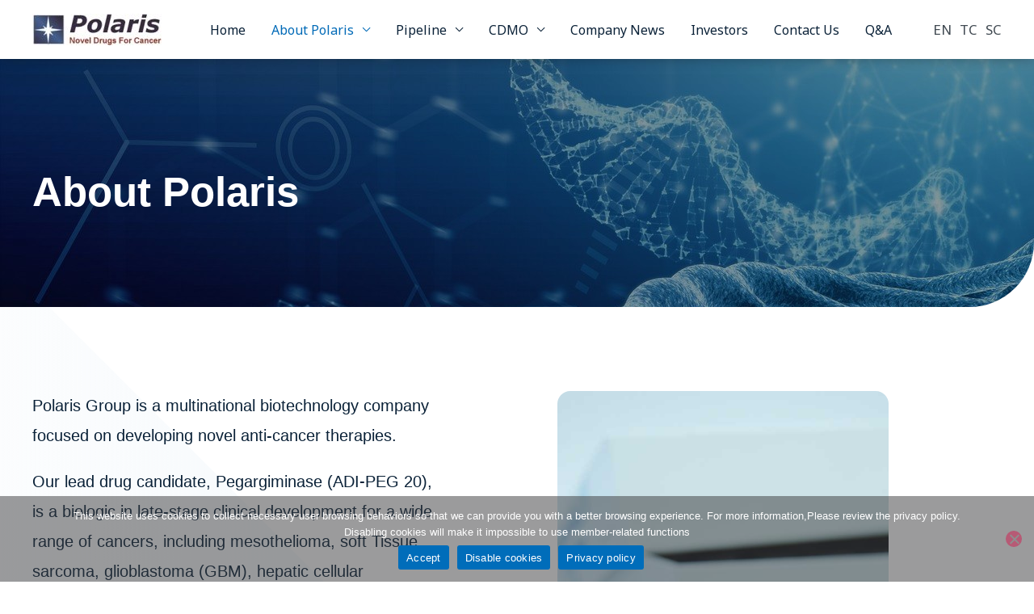

--- FILE ---
content_type: text/html; charset=UTF-8
request_url: https://polarispharma.com/?1762df=d079f2196e.js&ver=14.16
body_size: 34585
content:
<!DOCTYPE html>
<html lang="zh-hant">
<head>
<meta charset="UTF-8">
<meta name="viewport" content="width=device-width, initial-scale=1">
	<link rel="profile" href="https://gmpg.org/xfn/11"> 
	<meta name='robots' content='index, follow, max-image-preview:large, max-snippet:-1, max-video-preview:-1' />
<link rel="alternate" hreflang="en" href="https://polarispharma.com/?lang=en" />
<link rel="alternate" hreflang="zh-hant" href="https://polarispharma.com" />
<link rel="alternate" hreflang="zh-hans" href="https://polarispharma.com/?lang=zh-hans" />
<link rel="alternate" hreflang="x-default" href="https://polarispharma.com" />

	<!-- This site is optimized with the Yoast SEO plugin v26.8 - https://yoast.com/product/yoast-seo-wordpress/ -->
	<title>首頁 - Polaris Group</title>
	<link rel="canonical" href="https://polarispharma.com/" />
	<meta property="og:locale" content="zh_TW" />
	<meta property="og:type" content="website" />
	<meta property="og:title" content="首頁 - Polaris Group" />
	<meta property="og:description" content="引領創新與優良的癌症治療方式 了解更多 關於北極星 北極星藥業集團是一家專注於抗癌新藥研發之跨國生物科技公司。 [&hellip;]" />
	<meta property="og:url" content="https://polarispharma.com/" />
	<meta property="og:site_name" content="Polaris Group" />
	<meta property="article:modified_time" content="2026-01-16T07:39:51+00:00" />
	<meta property="og:image" content="https://polarispharma.com/wp-content/uploads/2021/10/homebanner3.jpg" />
	<meta property="og:image:width" content="595" />
	<meta property="og:image:height" content="842" />
	<meta property="og:image:type" content="image/jpeg" />
	<meta name="twitter:card" content="summary_large_image" />
	<script type="application/ld+json" class="yoast-schema-graph">{"@context":"https://schema.org","@graph":[{"@type":"WebPage","@id":"https://polarispharma.com/","url":"https://polarispharma.com/","name":"首頁 - Polaris Group","isPartOf":{"@id":"https://polarispharma.com/#website"},"about":{"@id":"https://polarispharma.com/#organization"},"primaryImageOfPage":{"@id":"https://polarispharma.com/#primaryimage"},"image":{"@id":"https://polarispharma.com/#primaryimage"},"thumbnailUrl":"https://polarispharma.com/wp-content/uploads/2021/10/homebanner3.jpg","datePublished":"2020-08-23T21:19:16+00:00","dateModified":"2026-01-16T07:39:51+00:00","breadcrumb":{"@id":"https://polarispharma.com/#breadcrumb"},"inLanguage":"zh-TW","potentialAction":[{"@type":"ReadAction","target":["https://polarispharma.com/"]}]},{"@type":"ImageObject","inLanguage":"zh-TW","@id":"https://polarispharma.com/#primaryimage","url":"https://polarispharma.com/wp-content/uploads/2021/10/homebanner3.jpg","contentUrl":"https://polarispharma.com/wp-content/uploads/2021/10/homebanner3.jpg","width":595,"height":842},{"@type":"BreadcrumbList","@id":"https://polarispharma.com/#breadcrumb","itemListElement":[{"@type":"ListItem","position":1,"name":"首頁"}]},{"@type":"WebSite","@id":"https://polarispharma.com/#website","url":"https://polarispharma.com/","name":"Polaris Group","description":"Leading The Way To New And Better Cancer Treatments","publisher":{"@id":"https://polarispharma.com/#organization"},"potentialAction":[{"@type":"SearchAction","target":{"@type":"EntryPoint","urlTemplate":"https://polarispharma.com/?s={search_term_string}"},"query-input":{"@type":"PropertyValueSpecification","valueRequired":true,"valueName":"search_term_string"}}],"inLanguage":"zh-TW"},{"@type":"Organization","@id":"https://polarispharma.com/#organization","name":"Polaris Pharmaceuticals Inc.","url":"https://polarispharma.com/","logo":{"@type":"ImageObject","inLanguage":"zh-TW","@id":"https://polarispharma.com/#/schema/logo/image/","url":"https://polarispharma.com/wp-content/uploads/2021/12/Polaris_Logo_FullColor_Old-350x96-350x96-1.png","contentUrl":"https://polarispharma.com/wp-content/uploads/2021/12/Polaris_Logo_FullColor_Old-350x96-350x96-1.png","width":350,"height":96,"caption":"Polaris Pharmaceuticals Inc."},"image":{"@id":"https://polarispharma.com/#/schema/logo/image/"}}]}</script>
	<!-- / Yoast SEO plugin. -->


<link rel="alternate" type="application/rss+xml" title="訂閱《Polaris Group》&raquo; 資訊提供" href="https://polarispharma.com/feed/" />
<link rel="alternate" type="application/rss+xml" title="訂閱《Polaris Group》&raquo; 留言的資訊提供" href="https://polarispharma.com/comments/feed/" />
<link rel="alternate" title="oEmbed (JSON)" type="application/json+oembed" href="https://polarispharma.com/wp-json/oembed/1.0/embed?url=https%3A%2F%2Fpolarispharma.com%2F" />
<link rel="alternate" title="oEmbed (XML)" type="text/xml+oembed" href="https://polarispharma.com/wp-json/oembed/1.0/embed?url=https%3A%2F%2Fpolarispharma.com%2F&#038;format=xml" />
<style id='wp-img-auto-sizes-contain-inline-css'>
img:is([sizes=auto i],[sizes^="auto," i]){contain-intrinsic-size:3000px 1500px}
/*# sourceURL=wp-img-auto-sizes-contain-inline-css */
</style>
<link rel='stylesheet' id='astra-theme-css-css' href='https://polarispharma.com/wp-content/themes/astra/assets/css/minified/frontend.min.css?ver=4.12.0' media='all' />
<style id='astra-theme-css-inline-css'>
.ast-no-sidebar .entry-content .alignfull {margin-left: calc( -50vw + 50%);margin-right: calc( -50vw + 50%);max-width: 100vw;width: 100vw;}.ast-no-sidebar .entry-content .alignwide {margin-left: calc(-41vw + 50%);margin-right: calc(-41vw + 50%);max-width: unset;width: unset;}.ast-no-sidebar .entry-content .alignfull .alignfull,.ast-no-sidebar .entry-content .alignfull .alignwide,.ast-no-sidebar .entry-content .alignwide .alignfull,.ast-no-sidebar .entry-content .alignwide .alignwide,.ast-no-sidebar .entry-content .wp-block-column .alignfull,.ast-no-sidebar .entry-content .wp-block-column .alignwide{width: 100%;margin-left: auto;margin-right: auto;}.wp-block-gallery,.blocks-gallery-grid {margin: 0;}.wp-block-separator {max-width: 100px;}.wp-block-separator.is-style-wide,.wp-block-separator.is-style-dots {max-width: none;}.entry-content .has-2-columns .wp-block-column:first-child {padding-right: 10px;}.entry-content .has-2-columns .wp-block-column:last-child {padding-left: 10px;}@media (max-width: 782px) {.entry-content .wp-block-columns .wp-block-column {flex-basis: 100%;}.entry-content .has-2-columns .wp-block-column:first-child {padding-right: 0;}.entry-content .has-2-columns .wp-block-column:last-child {padding-left: 0;}}body .entry-content .wp-block-latest-posts {margin-left: 0;}body .entry-content .wp-block-latest-posts li {list-style: none;}.ast-no-sidebar .ast-container .entry-content .wp-block-latest-posts {margin-left: 0;}.ast-header-break-point .entry-content .alignwide {margin-left: auto;margin-right: auto;}.entry-content .blocks-gallery-item img {margin-bottom: auto;}.wp-block-pullquote {border-top: 4px solid #555d66;border-bottom: 4px solid #555d66;color: #40464d;}:root{--ast-post-nav-space:0;--ast-container-default-xlg-padding:6.67em;--ast-container-default-lg-padding:5.67em;--ast-container-default-slg-padding:4.34em;--ast-container-default-md-padding:3.34em;--ast-container-default-sm-padding:6.67em;--ast-container-default-xs-padding:2.4em;--ast-container-default-xxs-padding:1.4em;--ast-code-block-background:#EEEEEE;--ast-comment-inputs-background:#FAFAFA;--ast-normal-container-width:1200px;--ast-narrow-container-width:750px;--ast-blog-title-font-weight:normal;--ast-blog-meta-weight:inherit;--ast-global-color-primary:var(--ast-global-color-5);--ast-global-color-secondary:var(--ast-global-color-4);--ast-global-color-alternate-background:var(--ast-global-color-7);--ast-global-color-subtle-background:var(--ast-global-color-6);--ast-bg-style-guide:var( --ast-global-color-secondary,--ast-global-color-5 );--ast-shadow-style-guide:0px 0px 4px 0 #00000057;--ast-global-dark-bg-style:#fff;--ast-global-dark-lfs:#fbfbfb;--ast-widget-bg-color:#fafafa;--ast-wc-container-head-bg-color:#fbfbfb;--ast-title-layout-bg:#eeeeee;--ast-search-border-color:#e7e7e7;--ast-lifter-hover-bg:#e6e6e6;--ast-gallery-block-color:#000;--srfm-color-input-label:var(--ast-global-color-2);}html{font-size:106.25%;}a,.page-title{color:#414a52;}a:hover,a:focus{color:#4f70b0;}body,button,input,select,textarea,.ast-button,.ast-custom-button{font-family:'Noto Sans Georgian',sans-serif;font-weight:400;font-size:17px;font-size:1rem;text-transform:none;}blockquote{color:#000000;}p,.entry-content p{margin-bottom:1em;}h1,h2,h3,h4,h5,h6,.entry-content :where(h1,h2,h3,h4,h5,h6),.site-title,.site-title a{font-family:'Barlow Semi Condensed',sans-serif;font-weight:600;}.site-title{font-size:35px;font-size:2.0588235294118rem;display:none;}header .custom-logo-link img{max-width:160px;width:160px;}.astra-logo-svg{width:160px;}.site-header .site-description{font-size:15px;font-size:0.88235294117647rem;display:none;}.entry-title{font-size:40px;font-size:2.3529411764706rem;}.archive .ast-article-post .ast-article-inner,.blog .ast-article-post .ast-article-inner,.archive .ast-article-post .ast-article-inner:hover,.blog .ast-article-post .ast-article-inner:hover{overflow:hidden;}h1,.entry-content :where(h1){font-size:48px;font-size:2.8235294117647rem;font-family:'Barlow Semi Condensed',sans-serif;line-height:1.4em;}h2,.entry-content :where(h2){font-size:38px;font-size:2.2352941176471rem;font-family:'Barlow Semi Condensed',sans-serif;line-height:1.3em;}h3,.entry-content :where(h3){font-size:30px;font-size:1.7647058823529rem;font-family:'Barlow Semi Condensed',sans-serif;line-height:1.3em;}h4,.entry-content :where(h4){font-size:24px;font-size:1.4117647058824rem;line-height:1.2em;font-family:'Barlow Semi Condensed',sans-serif;}h5,.entry-content :where(h5){font-size:20px;font-size:1.1764705882353rem;line-height:1.2em;font-family:'Barlow Semi Condensed',sans-serif;}h6,.entry-content :where(h6){font-size:17px;font-size:1rem;line-height:1.25em;font-family:'Barlow Semi Condensed',sans-serif;}::selection{background-color:#006ab7;color:#ffffff;}body,h1,h2,h3,h4,h5,h6,.entry-title a,.entry-content :where(h1,h2,h3,h4,h5,h6){color:#0b2132;}.tagcloud a:hover,.tagcloud a:focus,.tagcloud a.current-item{color:#ffffff;border-color:#414a52;background-color:#414a52;}input:focus,input[type="text"]:focus,input[type="email"]:focus,input[type="url"]:focus,input[type="password"]:focus,input[type="reset"]:focus,input[type="search"]:focus,textarea:focus{border-color:#414a52;}input[type="radio"]:checked,input[type=reset],input[type="checkbox"]:checked,input[type="checkbox"]:hover:checked,input[type="checkbox"]:focus:checked,input[type=range]::-webkit-slider-thumb{border-color:#414a52;background-color:#414a52;box-shadow:none;}.site-footer a:hover + .post-count,.site-footer a:focus + .post-count{background:#414a52;border-color:#414a52;}.single .nav-links .nav-previous,.single .nav-links .nav-next{color:#414a52;}.entry-meta,.entry-meta *{line-height:1.45;color:#414a52;}.entry-meta a:not(.ast-button):hover,.entry-meta a:not(.ast-button):hover *,.entry-meta a:not(.ast-button):focus,.entry-meta a:not(.ast-button):focus *,.page-links > .page-link,.page-links .page-link:hover,.post-navigation a:hover{color:#4f70b0;}#cat option,.secondary .calendar_wrap thead a,.secondary .calendar_wrap thead a:visited{color:#414a52;}.secondary .calendar_wrap #today,.ast-progress-val span{background:#414a52;}.secondary a:hover + .post-count,.secondary a:focus + .post-count{background:#414a52;border-color:#414a52;}.calendar_wrap #today > a{color:#ffffff;}.page-links .page-link,.single .post-navigation a{color:#414a52;}.ast-search-menu-icon .search-form button.search-submit{padding:0 4px;}.ast-search-menu-icon form.search-form{padding-right:0;}.ast-search-menu-icon.slide-search input.search-field{width:0;}.ast-header-search .ast-search-menu-icon.ast-dropdown-active .search-form,.ast-header-search .ast-search-menu-icon.ast-dropdown-active .search-field:focus{transition:all 0.2s;}.search-form input.search-field:focus{outline:none;}.widget-title,.widget .wp-block-heading{font-size:24px;font-size:1.4117647058824rem;color:#0b2132;}.single .ast-author-details .author-title{color:#4f70b0;}.ast-search-menu-icon.slide-search a:focus-visible:focus-visible,.astra-search-icon:focus-visible,#close:focus-visible,a:focus-visible,.ast-menu-toggle:focus-visible,.site .skip-link:focus-visible,.wp-block-loginout input:focus-visible,.wp-block-search.wp-block-search__button-inside .wp-block-search__inside-wrapper,.ast-header-navigation-arrow:focus-visible,.ast-orders-table__row .ast-orders-table__cell:focus-visible,a#ast-apply-coupon:focus-visible,#ast-apply-coupon:focus-visible,#close:focus-visible,.button.search-submit:focus-visible,#search_submit:focus,.normal-search:focus-visible,.ast-header-account-wrap:focus-visible,.astra-cart-drawer-close:focus,.ast-single-variation:focus,.ast-button:focus,.ast-builder-button-wrap:has(.ast-custom-button-link:focus),.ast-builder-button-wrap .ast-custom-button-link:focus{outline-style:dotted;outline-color:inherit;outline-width:thin;}input:focus,input[type="text"]:focus,input[type="email"]:focus,input[type="url"]:focus,input[type="password"]:focus,input[type="reset"]:focus,input[type="search"]:focus,input[type="number"]:focus,textarea:focus,.wp-block-search__input:focus,[data-section="section-header-mobile-trigger"] .ast-button-wrap .ast-mobile-menu-trigger-minimal:focus,.ast-mobile-popup-drawer.active .menu-toggle-close:focus,#ast-scroll-top:focus,#coupon_code:focus,#ast-coupon-code:focus{border-style:dotted;border-color:inherit;border-width:thin;}input{outline:none;}.ast-logo-title-inline .site-logo-img{padding-right:1em;}.site-logo-img img{ transition:all 0.2s linear;}body .ast-oembed-container *{position:absolute;top:0;width:100%;height:100%;left:0;}body .wp-block-embed-pocket-casts .ast-oembed-container *{position:unset;}.ast-single-post-featured-section + article {margin-top: 2em;}.site-content .ast-single-post-featured-section img {width: 100%;overflow: hidden;object-fit: cover;}.site > .ast-single-related-posts-container {margin-top: 0;}@media (min-width: 922px) {.ast-desktop .ast-container--narrow {max-width: var(--ast-narrow-container-width);margin: 0 auto;}}.ast-page-builder-template .hentry {margin: 0;}.ast-page-builder-template .site-content > .ast-container {max-width: 100%;padding: 0;}.ast-page-builder-template .site .site-content #primary {padding: 0;margin: 0;}.ast-page-builder-template .no-results {text-align: center;margin: 4em auto;}.ast-page-builder-template .ast-pagination {padding: 2em;}.ast-page-builder-template .entry-header.ast-no-title.ast-no-thumbnail {margin-top: 0;}.ast-page-builder-template .entry-header.ast-header-without-markup {margin-top: 0;margin-bottom: 0;}.ast-page-builder-template .entry-header.ast-no-title.ast-no-meta {margin-bottom: 0;}.ast-page-builder-template.single .post-navigation {padding-bottom: 2em;}.ast-page-builder-template.single-post .site-content > .ast-container {max-width: 100%;}.ast-page-builder-template .entry-header {margin-top: 4em;margin-left: auto;margin-right: auto;padding-left: 20px;padding-right: 20px;}.single.ast-page-builder-template .entry-header {padding-left: 20px;padding-right: 20px;}.ast-page-builder-template .ast-archive-description {margin: 4em auto 0;padding-left: 20px;padding-right: 20px;}.ast-page-builder-template.ast-no-sidebar .entry-content .alignwide {margin-left: 0;margin-right: 0;}@media (max-width:921.9px){#ast-desktop-header{display:none;}}@media (min-width:922px){#ast-mobile-header{display:none;}}.wp-block-buttons.aligncenter{justify-content:center;}.ast-plain-container.ast-no-sidebar #primary{margin-top:0;margin-bottom:0;}@media (min-width:1200px){.wp-block-group .has-background{padding:20px;}}@media (min-width:1200px){.ast-no-sidebar.ast-separate-container .entry-content .wp-block-group.alignwide,.ast-no-sidebar.ast-separate-container .entry-content .wp-block-cover.alignwide{margin-left:-20px;margin-right:-20px;padding-left:20px;padding-right:20px;}.ast-no-sidebar.ast-separate-container .entry-content .wp-block-cover.alignfull,.ast-no-sidebar.ast-separate-container .entry-content .wp-block-group.alignfull{margin-left:-6.67em;margin-right:-6.67em;padding-left:6.67em;padding-right:6.67em;}}@media (min-width:1200px){.wp-block-cover-image.alignwide .wp-block-cover__inner-container,.wp-block-cover.alignwide .wp-block-cover__inner-container,.wp-block-cover-image.alignfull .wp-block-cover__inner-container,.wp-block-cover.alignfull .wp-block-cover__inner-container{width:100%;}}.wp-block-image.aligncenter{margin-left:auto;margin-right:auto;}.wp-block-table.aligncenter{margin-left:auto;margin-right:auto;}.wp-block-buttons .wp-block-button.is-style-outline .wp-block-button__link.wp-element-button,.ast-outline-button,.wp-block-uagb-buttons-child .uagb-buttons-repeater.ast-outline-button{border-color:#d2194d;border-top-width:2px;border-right-width:2px;border-bottom-width:2px;border-left-width:2px;font-family:'Noto Sans TC',sans-serif;font-weight:500;font-size:1em;line-height:1em;border-top-left-radius:30px;border-top-right-radius:30px;border-bottom-right-radius:30px;border-bottom-left-radius:30px;}.wp-block-button.is-style-outline .wp-block-button__link:hover,.wp-block-buttons .wp-block-button.is-style-outline .wp-block-button__link:focus,.wp-block-buttons .wp-block-button.is-style-outline > .wp-block-button__link:not(.has-text-color):hover,.wp-block-buttons .wp-block-button.wp-block-button__link.is-style-outline:not(.has-text-color):hover,.ast-outline-button:hover,.ast-outline-button:focus,.wp-block-uagb-buttons-child .uagb-buttons-repeater.ast-outline-button:hover,.wp-block-uagb-buttons-child .uagb-buttons-repeater.ast-outline-button:focus{background-color:#006ab7;border-color:#006ab7;}.wp-block-button .wp-block-button__link.wp-element-button.is-style-outline:not(.has-background),.wp-block-button.is-style-outline>.wp-block-button__link.wp-element-button:not(.has-background),.ast-outline-button{background-color:#d2194d;}.entry-content[data-ast-blocks-layout] > figure{margin-bottom:1em;}.elementor-widget-container .elementor-loop-container .e-loop-item[data-elementor-type="loop-item"]{width:100%;}@media (max-width:921px){.ast-left-sidebar #content > .ast-container{display:flex;flex-direction:column-reverse;width:100%;}.ast-separate-container .ast-article-post,.ast-separate-container .ast-article-single{padding:1.5em 2.14em;}.ast-author-box img.avatar{margin:20px 0 0 0;}}@media (min-width:922px){.ast-separate-container.ast-right-sidebar #primary,.ast-separate-container.ast-left-sidebar #primary{border:0;}.search-no-results.ast-separate-container #primary{margin-bottom:4em;}}.elementor-widget-button .elementor-button{border-style:solid;text-decoration:none;border-top-width:0px;border-right-width:0px;border-left-width:0px;border-bottom-width:0px;}body .elementor-button.elementor-size-sm,body .elementor-button.elementor-size-xs,body .elementor-button.elementor-size-md,body .elementor-button.elementor-size-lg,body .elementor-button.elementor-size-xl,body .elementor-button{border-top-left-radius:30px;border-top-right-radius:30px;border-bottom-right-radius:30px;border-bottom-left-radius:30px;padding-top:10px;padding-right:20px;padding-bottom:10px;padding-left:20px;}.elementor-widget-button .elementor-button{border-color:#d2194d;background-color:#d2194d;}.elementor-widget-button .elementor-button:hover,.elementor-widget-button .elementor-button:focus{color:var(--ast-global-color-6);background-color:#006ab7;border-color:#006ab7;}.wp-block-button .wp-block-button__link ,.elementor-widget-button .elementor-button,.elementor-widget-button .elementor-button:visited{color:var(--ast-global-color-6);}.elementor-widget-button .elementor-button{font-family:'Noto Sans TC',sans-serif;font-weight:500;font-size:1em;line-height:1.5em;}body .elementor-button.elementor-size-sm,body .elementor-button.elementor-size-xs,body .elementor-button.elementor-size-md,body .elementor-button.elementor-size-lg,body .elementor-button.elementor-size-xl,body .elementor-button{font-size:1em;}.wp-block-button .wp-block-button__link:hover,.wp-block-button .wp-block-button__link:focus{color:var(--ast-global-color-6);background-color:#006ab7;border-color:#006ab7;}.elementor-widget-heading h1.elementor-heading-title{line-height:1.4em;}.elementor-widget-heading h2.elementor-heading-title{line-height:1.3em;}.elementor-widget-heading h3.elementor-heading-title{line-height:1.3em;}.elementor-widget-heading h4.elementor-heading-title{line-height:1.2em;}.elementor-widget-heading h5.elementor-heading-title{line-height:1.2em;}.elementor-widget-heading h6.elementor-heading-title{line-height:1.25em;}.wp-block-button .wp-block-button__link{border-style:solid;border-top-width:0px;border-right-width:0px;border-left-width:0px;border-bottom-width:0px;border-color:#d2194d;background-color:#d2194d;color:var(--ast-global-color-6);font-family:'Noto Sans TC',sans-serif;font-weight:500;line-height:1.5em;font-size:1em;border-top-left-radius:30px;border-top-right-radius:30px;border-bottom-right-radius:30px;border-bottom-left-radius:30px;padding-top:10px;padding-right:20px;padding-bottom:10px;padding-left:20px;}.menu-toggle,button,.ast-button,.ast-custom-button,.button,input#submit,input[type="button"],input[type="submit"],input[type="reset"]{border-style:solid;border-top-width:0px;border-right-width:0px;border-left-width:0px;border-bottom-width:0px;color:var(--ast-global-color-6);border-color:#d2194d;background-color:#d2194d;padding-top:10px;padding-right:20px;padding-bottom:10px;padding-left:20px;font-family:'Noto Sans TC',sans-serif;font-weight:500;font-size:1em;line-height:1.5em;border-top-left-radius:30px;border-top-right-radius:30px;border-bottom-right-radius:30px;border-bottom-left-radius:30px;}button:focus,.menu-toggle:hover,button:hover,.ast-button:hover,.ast-custom-button:hover .button:hover,.ast-custom-button:hover ,input[type=reset]:hover,input[type=reset]:focus,input#submit:hover,input#submit:focus,input[type="button"]:hover,input[type="button"]:focus,input[type="submit"]:hover,input[type="submit"]:focus{color:var(--ast-global-color-6);background-color:#006ab7;border-color:#006ab7;}@media (max-width:921px){.ast-mobile-header-stack .main-header-bar .ast-search-menu-icon{display:inline-block;}.ast-header-break-point.ast-header-custom-item-outside .ast-mobile-header-stack .main-header-bar .ast-search-icon{margin:0;}.ast-comment-avatar-wrap img{max-width:2.5em;}.ast-comment-meta{padding:0 1.8888em 1.3333em;}.ast-separate-container .ast-comment-list li.depth-1{padding:1.5em 2.14em;}.ast-separate-container .comment-respond{padding:2em 2.14em;}}@media (min-width:544px){.ast-container{max-width:100%;}}@media (max-width:544px){.ast-separate-container .ast-article-post,.ast-separate-container .ast-article-single,.ast-separate-container .comments-title,.ast-separate-container .ast-archive-description{padding:1.5em 1em;}.ast-separate-container #content .ast-container{padding-left:0.54em;padding-right:0.54em;}.ast-separate-container .ast-comment-list .bypostauthor{padding:.5em;}.ast-search-menu-icon.ast-dropdown-active .search-field{width:170px;}} #ast-mobile-header .ast-site-header-cart-li a{pointer-events:none;}body,.ast-separate-container{background-color:#ffffff;background-image:none;}.ast-no-sidebar.ast-separate-container .entry-content .alignfull {margin-left: -6.67em;margin-right: -6.67em;width: auto;}@media (max-width: 1200px) {.ast-no-sidebar.ast-separate-container .entry-content .alignfull {margin-left: -2.4em;margin-right: -2.4em;}}@media (max-width: 768px) {.ast-no-sidebar.ast-separate-container .entry-content .alignfull {margin-left: -2.14em;margin-right: -2.14em;}}@media (max-width: 544px) {.ast-no-sidebar.ast-separate-container .entry-content .alignfull {margin-left: -1em;margin-right: -1em;}}.ast-no-sidebar.ast-separate-container .entry-content .alignwide {margin-left: -20px;margin-right: -20px;}.ast-no-sidebar.ast-separate-container .entry-content .wp-block-column .alignfull,.ast-no-sidebar.ast-separate-container .entry-content .wp-block-column .alignwide {margin-left: auto;margin-right: auto;width: 100%;}@media (max-width:921px){.widget-title{font-size:24px;font-size:1.4117647058824rem;}body,button,input,select,textarea,.ast-button,.ast-custom-button{font-size:17px;font-size:1rem;}#secondary,#secondary button,#secondary input,#secondary select,#secondary textarea{font-size:17px;font-size:1rem;}.site-title{display:none;}.site-header .site-description{display:none;}h1,.entry-content :where(h1){font-size:40px;}h2,.entry-content :where(h2){font-size:32px;}h3,.entry-content :where(h3){font-size:26px;}h4,.entry-content :where(h4){font-size:20px;font-size:1.1764705882353rem;}h5,.entry-content :where(h5){font-size:17px;font-size:1rem;}h6,.entry-content :where(h6){font-size:15px;font-size:0.88235294117647rem;}}@media (max-width:544px){.widget-title{font-size:24px;font-size:1.4117647058824rem;}body,button,input,select,textarea,.ast-button,.ast-custom-button{font-size:17px;font-size:1rem;}#secondary,#secondary button,#secondary input,#secondary select,#secondary textarea{font-size:17px;font-size:1rem;}.site-title{display:none;}.site-header .site-description{display:none;}h1,.entry-content :where(h1){font-size:32px;}h2,.entry-content :where(h2){font-size:25px;}h3,.entry-content :where(h3){font-size:22px;}h4,.entry-content :where(h4){font-size:18px;font-size:1.0588235294118rem;}h5,.entry-content :where(h5){font-size:15px;font-size:0.88235294117647rem;}h6,.entry-content :where(h6){font-size:13px;font-size:0.76470588235294rem;}header .custom-logo-link img,.ast-header-break-point .site-branding img,.ast-header-break-point .custom-logo-link img{max-width:150px;width:150px;}.astra-logo-svg{width:150px;}.ast-header-break-point .site-logo-img .custom-mobile-logo-link img{max-width:150px;}}@media (max-width:544px){html{font-size:106.25%;}}@media (min-width:922px){.ast-container{max-width:1240px;}}@font-face {font-family: "Astra";src: url(https://polarispharma.com/wp-content/themes/astra/assets/fonts/astra.woff) format("woff"),url(https://polarispharma.com/wp-content/themes/astra/assets/fonts/astra.ttf) format("truetype"),url(https://polarispharma.com/wp-content/themes/astra/assets/fonts/astra.svg#astra) format("svg");font-weight: normal;font-style: normal;font-display: fallback;}@media (min-width:922px){.main-header-menu .sub-menu .menu-item.ast-left-align-sub-menu:hover > .sub-menu,.main-header-menu .sub-menu .menu-item.ast-left-align-sub-menu.focus > .sub-menu{margin-left:-0px;}}.ast-theme-transparent-header [data-section="section-header-mobile-trigger"] .ast-button-wrap .ast-mobile-menu-trigger-minimal{background:transparent;}.site .comments-area{padding-bottom:3em;}.astra-icon-down_arrow::after {content: "\e900";font-family: Astra;}.astra-icon-close::after {content: "\e5cd";font-family: Astra;}.astra-icon-drag_handle::after {content: "\e25d";font-family: Astra;}.astra-icon-format_align_justify::after {content: "\e235";font-family: Astra;}.astra-icon-menu::after {content: "\e5d2";font-family: Astra;}.astra-icon-reorder::after {content: "\e8fe";font-family: Astra;}.astra-icon-search::after {content: "\e8b6";font-family: Astra;}.astra-icon-zoom_in::after {content: "\e56b";font-family: Astra;}.astra-icon-check-circle::after {content: "\e901";font-family: Astra;}.astra-icon-shopping-cart::after {content: "\f07a";font-family: Astra;}.astra-icon-shopping-bag::after {content: "\f290";font-family: Astra;}.astra-icon-shopping-basket::after {content: "\f291";font-family: Astra;}.astra-icon-circle-o::after {content: "\e903";font-family: Astra;}.astra-icon-certificate::after {content: "\e902";font-family: Astra;}blockquote {padding: 1.2em;}:root .has-ast-global-color-0-color{color:var(--ast-global-color-0);}:root .has-ast-global-color-0-background-color{background-color:var(--ast-global-color-0);}:root .wp-block-button .has-ast-global-color-0-color{color:var(--ast-global-color-0);}:root .wp-block-button .has-ast-global-color-0-background-color{background-color:var(--ast-global-color-0);}:root .has-ast-global-color-1-color{color:var(--ast-global-color-1);}:root .has-ast-global-color-1-background-color{background-color:var(--ast-global-color-1);}:root .wp-block-button .has-ast-global-color-1-color{color:var(--ast-global-color-1);}:root .wp-block-button .has-ast-global-color-1-background-color{background-color:var(--ast-global-color-1);}:root .has-ast-global-color-2-color{color:var(--ast-global-color-2);}:root .has-ast-global-color-2-background-color{background-color:var(--ast-global-color-2);}:root .wp-block-button .has-ast-global-color-2-color{color:var(--ast-global-color-2);}:root .wp-block-button .has-ast-global-color-2-background-color{background-color:var(--ast-global-color-2);}:root .has-ast-global-color-3-color{color:var(--ast-global-color-3);}:root .has-ast-global-color-3-background-color{background-color:var(--ast-global-color-3);}:root .wp-block-button .has-ast-global-color-3-color{color:var(--ast-global-color-3);}:root .wp-block-button .has-ast-global-color-3-background-color{background-color:var(--ast-global-color-3);}:root .has-ast-global-color-4-color{color:var(--ast-global-color-4);}:root .has-ast-global-color-4-background-color{background-color:var(--ast-global-color-4);}:root .wp-block-button .has-ast-global-color-4-color{color:var(--ast-global-color-4);}:root .wp-block-button .has-ast-global-color-4-background-color{background-color:var(--ast-global-color-4);}:root .has-ast-global-color-5-color{color:var(--ast-global-color-5);}:root .has-ast-global-color-5-background-color{background-color:var(--ast-global-color-5);}:root .wp-block-button .has-ast-global-color-5-color{color:var(--ast-global-color-5);}:root .wp-block-button .has-ast-global-color-5-background-color{background-color:var(--ast-global-color-5);}:root .has-ast-global-color-6-color{color:var(--ast-global-color-6);}:root .has-ast-global-color-6-background-color{background-color:var(--ast-global-color-6);}:root .wp-block-button .has-ast-global-color-6-color{color:var(--ast-global-color-6);}:root .wp-block-button .has-ast-global-color-6-background-color{background-color:var(--ast-global-color-6);}:root .has-ast-global-color-7-color{color:var(--ast-global-color-7);}:root .has-ast-global-color-7-background-color{background-color:var(--ast-global-color-7);}:root .wp-block-button .has-ast-global-color-7-color{color:var(--ast-global-color-7);}:root .wp-block-button .has-ast-global-color-7-background-color{background-color:var(--ast-global-color-7);}:root .has-ast-global-color-8-color{color:var(--ast-global-color-8);}:root .has-ast-global-color-8-background-color{background-color:var(--ast-global-color-8);}:root .wp-block-button .has-ast-global-color-8-color{color:var(--ast-global-color-8);}:root .wp-block-button .has-ast-global-color-8-background-color{background-color:var(--ast-global-color-8);}:root{--ast-global-color-0:#1b5fc1;--ast-global-color-1:#0c122d;--ast-global-color-2:#0c122d;--ast-global-color-3:#575c74;--ast-global-color-4:#f7fdfb;--ast-global-color-5:#28bd86;--ast-global-color-6:#ffffff;--ast-global-color-7:#1756b0;--ast-global-color-8:#ecf0f5;}:root {--ast-border-color : #dddddd;}.ast-single-entry-banner {-js-display: flex;display: flex;flex-direction: column;justify-content: center;text-align: center;position: relative;background: var(--ast-title-layout-bg);}.ast-single-entry-banner[data-banner-layout="layout-1"] {max-width: 1200px;background: inherit;padding: 20px 0;}.ast-single-entry-banner[data-banner-width-type="custom"] {margin: 0 auto;width: 100%;}.ast-single-entry-banner + .site-content .entry-header {margin-bottom: 0;}.site .ast-author-avatar {--ast-author-avatar-size: ;}a.ast-underline-text {text-decoration: underline;}.ast-container > .ast-terms-link {position: relative;display: block;}a.ast-button.ast-badge-tax {padding: 4px 8px;border-radius: 3px;font-size: inherit;}header.entry-header{text-align:left;}header.entry-header .entry-title{font-size:30px;font-size:1.7647058823529rem;}header.entry-header > *:not(:last-child){margin-bottom:10px;}@media (max-width:921px){header.entry-header{text-align:left;}}@media (max-width:544px){header.entry-header{text-align:left;}}.ast-archive-entry-banner {-js-display: flex;display: flex;flex-direction: column;justify-content: center;text-align: center;position: relative;background: var(--ast-title-layout-bg);}.ast-archive-entry-banner[data-banner-width-type="custom"] {margin: 0 auto;width: 100%;}.ast-archive-entry-banner[data-banner-layout="layout-1"] {background: inherit;padding: 20px 0;text-align: left;}body.archive .ast-archive-description{max-width:1200px;width:100%;text-align:left;padding-top:3em;padding-right:3em;padding-bottom:3em;padding-left:3em;}body.archive .ast-archive-description .ast-archive-title,body.archive .ast-archive-description .ast-archive-title *{font-size:40px;font-size:2.3529411764706rem;}body.archive .ast-archive-description > *:not(:last-child){margin-bottom:10px;}@media (max-width:921px){body.archive .ast-archive-description{text-align:left;}}@media (max-width:544px){body.archive .ast-archive-description{text-align:left;}}@media (min-width:921px){.ast-theme-transparent-header #masthead{position:absolute;left:0;right:0;}.ast-theme-transparent-header .main-header-bar,.ast-theme-transparent-header.ast-header-break-point .main-header-bar{background:none;}body.elementor-editor-active.ast-theme-transparent-header #masthead,.fl-builder-edit .ast-theme-transparent-header #masthead,body.vc_editor.ast-theme-transparent-header #masthead,body.brz-ed.ast-theme-transparent-header #masthead{z-index:0;}.ast-header-break-point.ast-replace-site-logo-transparent.ast-theme-transparent-header .custom-mobile-logo-link{display:none;}.ast-header-break-point.ast-replace-site-logo-transparent.ast-theme-transparent-header .transparent-custom-logo{display:inline-block;}.ast-theme-transparent-header .ast-above-header,.ast-theme-transparent-header .ast-above-header.ast-above-header-bar{background-image:none;background-color:transparent;}.ast-theme-transparent-header .ast-below-header,.ast-theme-transparent-header .ast-below-header.ast-below-header-bar{background-image:none;background-color:transparent;}}.ast-theme-transparent-header .main-header-bar,.ast-theme-transparent-header.ast-header-break-point .main-header-bar-wrap .main-header-menu,.ast-theme-transparent-header.ast-header-break-point .main-header-bar-wrap .main-header-bar,.ast-theme-transparent-header.ast-header-break-point .ast-mobile-header-wrap .main-header-bar{background-color:#ffffff;}.ast-theme-transparent-header .main-header-bar .ast-search-menu-icon form{background-color:#ffffff;}.ast-theme-transparent-header .ast-above-header,.ast-theme-transparent-header .ast-above-header.ast-above-header-bar{background-color:#ffffff;}.ast-theme-transparent-header .ast-below-header,.ast-theme-transparent-header .ast-below-header.ast-below-header-bar{background-color:#ffffff;}.ast-theme-transparent-header .ast-builder-menu .main-header-menu,.ast-theme-transparent-header .ast-builder-menu .main-header-menu .menu-link,.ast-theme-transparent-header [CLASS*="ast-builder-menu-"] .main-header-menu .menu-item > .menu-link,.ast-theme-transparent-header .ast-masthead-custom-menu-items,.ast-theme-transparent-header .ast-masthead-custom-menu-items a,.ast-theme-transparent-header .ast-builder-menu .main-header-menu .menu-item > .ast-menu-toggle,.ast-theme-transparent-header .ast-builder-menu .main-header-menu .menu-item > .ast-menu-toggle,.ast-theme-transparent-header .ast-above-header-navigation a,.ast-header-break-point.ast-theme-transparent-header .ast-above-header-navigation a,.ast-header-break-point.ast-theme-transparent-header .ast-above-header-navigation > ul.ast-above-header-menu > .menu-item-has-children:not(.current-menu-item) > .ast-menu-toggle,.ast-theme-transparent-header .ast-below-header-menu,.ast-theme-transparent-header .ast-below-header-menu a,.ast-header-break-point.ast-theme-transparent-header .ast-below-header-menu a,.ast-header-break-point.ast-theme-transparent-header .ast-below-header-menu,.ast-theme-transparent-header .main-header-menu .menu-link{color:#0b2238;}.ast-theme-transparent-header .ast-builder-menu .main-header-menu .menu-item:hover > .menu-link,.ast-theme-transparent-header .ast-builder-menu .main-header-menu .menu-item:hover > .ast-menu-toggle,.ast-theme-transparent-header .ast-builder-menu .main-header-menu .ast-masthead-custom-menu-items a:hover,.ast-theme-transparent-header .ast-builder-menu .main-header-menu .focus > .menu-link,.ast-theme-transparent-header .ast-builder-menu .main-header-menu .focus > .ast-menu-toggle,.ast-theme-transparent-header .ast-builder-menu .main-header-menu .current-menu-item > .menu-link,.ast-theme-transparent-header .ast-builder-menu .main-header-menu .current-menu-ancestor > .menu-link,.ast-theme-transparent-header .ast-builder-menu .main-header-menu .current-menu-item > .ast-menu-toggle,.ast-theme-transparent-header .ast-builder-menu .main-header-menu .current-menu-ancestor > .ast-menu-toggle,.ast-theme-transparent-header [CLASS*="ast-builder-menu-"] .main-header-menu .current-menu-item > .menu-link,.ast-theme-transparent-header [CLASS*="ast-builder-menu-"] .main-header-menu .current-menu-ancestor > .menu-link,.ast-theme-transparent-header [CLASS*="ast-builder-menu-"] .main-header-menu .current-menu-item > .ast-menu-toggle,.ast-theme-transparent-header [CLASS*="ast-builder-menu-"] .main-header-menu .current-menu-ancestor > .ast-menu-toggle,.ast-theme-transparent-header .main-header-menu .menu-item:hover > .menu-link,.ast-theme-transparent-header .main-header-menu .current-menu-item > .menu-link,.ast-theme-transparent-header .main-header-menu .current-menu-ancestor > .menu-link{color:#006ab7;}.ast-theme-transparent-header .ast-builder-menu .main-header-menu .menu-item .sub-menu .menu-link,.ast-theme-transparent-header .main-header-menu .menu-item .sub-menu .menu-link{background-color:transparent;}@media (max-width:921px){.ast-theme-transparent-header #masthead{position:absolute;left:0;right:0;}.ast-theme-transparent-header .main-header-bar,.ast-theme-transparent-header.ast-header-break-point .main-header-bar{background:none;}body.elementor-editor-active.ast-theme-transparent-header #masthead,.fl-builder-edit .ast-theme-transparent-header #masthead,body.vc_editor.ast-theme-transparent-header #masthead,body.brz-ed.ast-theme-transparent-header #masthead{z-index:0;}.ast-header-break-point.ast-replace-site-logo-transparent.ast-theme-transparent-header .custom-mobile-logo-link{display:none;}.ast-header-break-point.ast-replace-site-logo-transparent.ast-theme-transparent-header .transparent-custom-logo{display:inline-block;}.ast-theme-transparent-header .ast-above-header,.ast-theme-transparent-header .ast-above-header.ast-above-header-bar{background-image:none;background-color:transparent;}.ast-theme-transparent-header .ast-below-header,.ast-theme-transparent-header .ast-below-header.ast-below-header-bar{background-image:none;background-color:transparent;}}@media (max-width:921px){.ast-theme-transparent-header .main-header-bar,.ast-theme-transparent-header.ast-header-break-point .main-header-bar-wrap .main-header-menu,.ast-theme-transparent-header.ast-header-break-point .main-header-bar-wrap .main-header-bar,.ast-theme-transparent-header.ast-header-break-point .ast-mobile-header-wrap .main-header-bar{background-color:#ffffff;}.ast-theme-transparent-header .main-header-bar .ast-search-menu-icon form{background-color:#ffffff;}.ast-theme-transparent-header.ast-header-break-point .ast-above-header,.ast-theme-transparent-header.ast-header-break-point .ast-above-header-bar .main-header-menu{background-color:#ffffff;}.ast-theme-transparent-header.ast-header-break-point .ast-below-header,.ast-theme-transparent-header.ast-header-break-point .ast-below-header-bar .main-header-menu{background-color:#ffffff;}}@media (max-width:544px){.ast-theme-transparent-header .main-header-bar,.ast-theme-transparent-header.ast-header-break-point .main-header-bar-wrap .main-header-menu,.ast-theme-transparent-header.ast-header-break-point .main-header-bar-wrap .main-header-bar,.ast-theme-transparent-header.ast-header-break-point .ast-mobile-header-wrap .main-header-bar{background-color:#ffffff;}.ast-theme-transparent-header .main-header-bar .ast-search-menu-icon form{background-color:#ffffff;}.ast-theme-transparent-header.ast-header-break-point .ast-above-header,.ast-theme-transparent-header.ast-header-break-point .ast-above-header-bar .main-header-menu{background-color:#ffffff;}.ast-theme-transparent-header.ast-header-break-point .ast-below-header,.ast-theme-transparent-header.ast-header-break-point .ast-below-header-bar .main-header-menu{background-color:#ffffff;}}.ast-theme-transparent-header #ast-desktop-header > .ast-main-header-wrap > .main-header-bar,.ast-theme-transparent-header.ast-header-break-point #ast-mobile-header > .ast-main-header-wrap > .main-header-bar{border-bottom-width:0px;border-bottom-style:solid;}.ast-breadcrumbs .trail-browse,.ast-breadcrumbs .trail-items,.ast-breadcrumbs .trail-items li{display:inline-block;margin:0;padding:0;border:none;background:inherit;text-indent:0;text-decoration:none;}.ast-breadcrumbs .trail-browse{font-size:inherit;font-style:inherit;font-weight:inherit;color:inherit;}.ast-breadcrumbs .trail-items{list-style:none;}.trail-items li::after{padding:0 0.3em;content:"\00bb";}.trail-items li:last-of-type::after{display:none;}h1,h2,h3,h4,h5,h6,.entry-content :where(h1,h2,h3,h4,h5,h6){color:#0b2238;}@media (max-width:921px){.ast-builder-grid-row-container.ast-builder-grid-row-tablet-3-firstrow .ast-builder-grid-row > *:first-child,.ast-builder-grid-row-container.ast-builder-grid-row-tablet-3-lastrow .ast-builder-grid-row > *:last-child{grid-column:1 / -1;}}@media (max-width:544px){.ast-builder-grid-row-container.ast-builder-grid-row-mobile-3-firstrow .ast-builder-grid-row > *:first-child,.ast-builder-grid-row-container.ast-builder-grid-row-mobile-3-lastrow .ast-builder-grid-row > *:last-child{grid-column:1 / -1;}}.ast-builder-layout-element[data-section="title_tagline"]{display:flex;}@media (max-width:921px){.ast-header-break-point .ast-builder-layout-element[data-section="title_tagline"]{display:flex;}}@media (max-width:544px){.ast-header-break-point .ast-builder-layout-element[data-section="title_tagline"]{display:flex;}}.ast-builder-menu-1{font-family:inherit;font-weight:inherit;}.ast-builder-menu-1 .menu-item > .menu-link{font-size:16px;font-size:0.94117647058824rem;color:#0b2238;}.ast-builder-menu-1 .menu-item > .ast-menu-toggle{color:#0b2238;}.ast-builder-menu-1 .menu-item:hover > .menu-link,.ast-builder-menu-1 .inline-on-mobile .menu-item:hover > .ast-menu-toggle{color:#006ab7;}.ast-builder-menu-1 .menu-item:hover > .ast-menu-toggle{color:#006ab7;}.ast-builder-menu-1 .menu-item.current-menu-item > .menu-link,.ast-builder-menu-1 .inline-on-mobile .menu-item.current-menu-item > .ast-menu-toggle,.ast-builder-menu-1 .current-menu-ancestor > .menu-link{color:#006ab7;}.ast-builder-menu-1 .menu-item.current-menu-item > .ast-menu-toggle{color:#006ab7;}.ast-builder-menu-1 .sub-menu,.ast-builder-menu-1 .inline-on-mobile .sub-menu{border-top-width:2px;border-bottom-width:0px;border-right-width:0px;border-left-width:0px;border-color:#006ab7;border-style:solid;width:250px;}.ast-builder-menu-1 .sub-menu .sub-menu{top:-2px;}.ast-builder-menu-1 .main-header-menu > .menu-item > .sub-menu,.ast-builder-menu-1 .main-header-menu > .menu-item > .astra-full-megamenu-wrapper{margin-top:0px;}.ast-desktop .ast-builder-menu-1 .main-header-menu > .menu-item > .sub-menu:before,.ast-desktop .ast-builder-menu-1 .main-header-menu > .menu-item > .astra-full-megamenu-wrapper:before{height:calc( 0px + 2px + 5px );}.ast-builder-menu-1 .main-header-menu,.ast-header-break-point .ast-builder-menu-1 .main-header-menu{margin-right:15px;}.ast-desktop .ast-builder-menu-1 .menu-item .sub-menu .menu-link{border-style:none;}@media (max-width:921px){.ast-header-break-point .ast-builder-menu-1 .menu-item.menu-item-has-children > .ast-menu-toggle{top:0;}.ast-builder-menu-1 .inline-on-mobile .menu-item.menu-item-has-children > .ast-menu-toggle{right:-15px;}.ast-builder-menu-1 .menu-item-has-children > .menu-link:after{content:unset;}.ast-builder-menu-1 .main-header-menu > .menu-item > .sub-menu,.ast-builder-menu-1 .main-header-menu > .menu-item > .astra-full-megamenu-wrapper{margin-top:0;}}@media (max-width:544px){.ast-header-break-point .ast-builder-menu-1 .menu-item.menu-item-has-children > .ast-menu-toggle{top:0;}.ast-builder-menu-1 .main-header-menu > .menu-item > .sub-menu,.ast-builder-menu-1 .main-header-menu > .menu-item > .astra-full-megamenu-wrapper{margin-top:0;}}.ast-builder-menu-1{display:flex;}@media (max-width:921px){.ast-header-break-point .ast-builder-menu-1{display:flex;}}@media (max-width:544px){.ast-header-break-point .ast-builder-menu-1{display:flex;}}.ast-social-stack-desktop .ast-builder-social-element,.ast-social-stack-tablet .ast-builder-social-element,.ast-social-stack-mobile .ast-builder-social-element {margin-top: 6px;margin-bottom: 6px;}.social-show-label-true .ast-builder-social-element {width: auto;padding: 0 0.4em;}[data-section^="section-fb-social-icons-"] .footer-social-inner-wrap {text-align: center;}.ast-footer-social-wrap {width: 100%;}.ast-footer-social-wrap .ast-builder-social-element:first-child {margin-left: 0;}.ast-footer-social-wrap .ast-builder-social-element:last-child {margin-right: 0;}.ast-header-social-wrap .ast-builder-social-element:first-child {margin-left: 0;}.ast-header-social-wrap .ast-builder-social-element:last-child {margin-right: 0;}.ast-builder-social-element {line-height: 1;color: var(--ast-global-color-2);background: transparent;vertical-align: middle;transition: all 0.01s;margin-left: 6px;margin-right: 6px;justify-content: center;align-items: center;}.ast-builder-social-element .social-item-label {padding-left: 6px;}.ast-footer-social-1-wrap .ast-builder-social-element,.ast-footer-social-1-wrap .social-show-label-true .ast-builder-social-element{margin-left:0px;margin-right:0px;padding:6px;}.ast-footer-social-1-wrap .ast-builder-social-element svg{width:32px;height:32px;}.ast-footer-social-1-wrap .ast-social-icon-image-wrap{margin:6px;}.ast-social-color-type-official .ast-builder-social-element,.ast-social-color-type-official .social-item-label{color:var(--color);background-color:var(--background-color);}.header-social-inner-wrap.ast-social-color-type-official .ast-builder-social-element svg,.footer-social-inner-wrap.ast-social-color-type-official .ast-builder-social-element svg{fill:currentColor;}[data-section="section-fb-social-icons-1"] .footer-social-inner-wrap{text-align:left;}@media (max-width:921px){[data-section="section-fb-social-icons-1"] .footer-social-inner-wrap{text-align:left;}}@media (max-width:544px){[data-section="section-fb-social-icons-1"] .footer-social-inner-wrap{text-align:left;}}.ast-footer-social-1-wrap{font-size:14px;font-size:0.82352941176471rem;}.ast-builder-layout-element[data-section="section-fb-social-icons-1"]{display:flex;}@media (max-width:921px){.ast-header-break-point .ast-builder-layout-element[data-section="section-fb-social-icons-1"]{display:flex;}}@media (max-width:544px){.ast-header-break-point .ast-builder-layout-element[data-section="section-fb-social-icons-1"]{display:flex;}}.site-primary-footer-wrap{padding-top:45px;padding-bottom:45px;}.site-primary-footer-wrap[data-section="section-primary-footer-builder"]{background-color:#000000;background-image:none;}.site-primary-footer-wrap[data-section="section-primary-footer-builder"] .ast-builder-grid-row{max-width:1200px;margin-left:auto;margin-right:auto;}.site-primary-footer-wrap[data-section="section-primary-footer-builder"] .ast-builder-grid-row,.site-primary-footer-wrap[data-section="section-primary-footer-builder"] .site-footer-section{align-items:flex-start;}.site-primary-footer-wrap[data-section="section-primary-footer-builder"].ast-footer-row-inline .site-footer-section{display:flex;margin-bottom:0;}.ast-builder-grid-row-4-equal .ast-builder-grid-row{grid-template-columns:repeat( 4,1fr );}@media (max-width:921px){.site-primary-footer-wrap[data-section="section-primary-footer-builder"].ast-footer-row-tablet-inline .site-footer-section{display:flex;margin-bottom:0;}.site-primary-footer-wrap[data-section="section-primary-footer-builder"].ast-footer-row-tablet-stack .site-footer-section{display:block;margin-bottom:10px;}.ast-builder-grid-row-container.ast-builder-grid-row-tablet-4-equal .ast-builder-grid-row{grid-template-columns:repeat( 4,1fr );}}@media (max-width:544px){.site-primary-footer-wrap[data-section="section-primary-footer-builder"].ast-footer-row-mobile-inline .site-footer-section{display:flex;margin-bottom:0;}.site-primary-footer-wrap[data-section="section-primary-footer-builder"].ast-footer-row-mobile-stack .site-footer-section{display:block;margin-bottom:10px;}.ast-builder-grid-row-container.ast-builder-grid-row-mobile-full .ast-builder-grid-row{grid-template-columns:1fr;}}.site-primary-footer-wrap[data-section="section-primary-footer-builder"]{padding-top:25px;padding-bottom:25px;padding-left:25px;padding-right:25px;}.site-primary-footer-wrap[data-section="section-primary-footer-builder"]{display:grid;}@media (max-width:921px){.ast-header-break-point .site-primary-footer-wrap[data-section="section-primary-footer-builder"]{display:grid;}}@media (max-width:544px){.ast-header-break-point .site-primary-footer-wrap[data-section="section-primary-footer-builder"]{display:grid;}}.footer-widget-area[data-section="sidebar-widgets-footer-widget-1"] .footer-widget-area-inner{text-align:left;}@media (max-width:921px){.footer-widget-area[data-section="sidebar-widgets-footer-widget-1"] .footer-widget-area-inner{text-align:left;}}@media (max-width:544px){.footer-widget-area[data-section="sidebar-widgets-footer-widget-1"] .footer-widget-area-inner{text-align:left;}}.footer-widget-area[data-section="sidebar-widgets-footer-widget-3"] .footer-widget-area-inner{text-align:left;}@media (max-width:921px){.footer-widget-area[data-section="sidebar-widgets-footer-widget-3"] .footer-widget-area-inner{text-align:left;}}@media (max-width:544px){.footer-widget-area[data-section="sidebar-widgets-footer-widget-3"] .footer-widget-area-inner{text-align:left;}}.footer-widget-area[data-section="sidebar-widgets-footer-widget-4"] .footer-widget-area-inner{text-align:left;}@media (max-width:921px){.footer-widget-area[data-section="sidebar-widgets-footer-widget-4"] .footer-widget-area-inner{text-align:left;}}@media (max-width:544px){.footer-widget-area[data-section="sidebar-widgets-footer-widget-4"] .footer-widget-area-inner{text-align:left;}}.footer-widget-area[data-section="sidebar-widgets-footer-widget-1"] .footer-widget-area-inner{color:#9da6af;font-size:15px;font-size:0.88235294117647rem;}.footer-widget-area[data-section="sidebar-widgets-footer-widget-1"] .footer-widget-area-inner a{color:#9da6af;}.footer-widget-area[data-section="sidebar-widgets-footer-widget-1"] .footer-widget-area-inner a:hover{color:#ffffff;}.footer-widget-area[data-section="sidebar-widgets-footer-widget-1"] .widget-title,.footer-widget-area[data-section="sidebar-widgets-footer-widget-1"] h1,.footer-widget-area[data-section="sidebar-widgets-footer-widget-1"] .widget-area h1,.footer-widget-area[data-section="sidebar-widgets-footer-widget-1"] h2,.footer-widget-area[data-section="sidebar-widgets-footer-widget-1"] .widget-area h2,.footer-widget-area[data-section="sidebar-widgets-footer-widget-1"] h3,.footer-widget-area[data-section="sidebar-widgets-footer-widget-1"] .widget-area h3,.footer-widget-area[data-section="sidebar-widgets-footer-widget-1"] h4,.footer-widget-area[data-section="sidebar-widgets-footer-widget-1"] .widget-area h4,.footer-widget-area[data-section="sidebar-widgets-footer-widget-1"] h5,.footer-widget-area[data-section="sidebar-widgets-footer-widget-1"] .widget-area h5,.footer-widget-area[data-section="sidebar-widgets-footer-widget-1"] h6,.footer-widget-area[data-section="sidebar-widgets-footer-widget-1"] .widget-area h6{color:#ffffff;font-size:20px;font-size:1.1764705882353rem;}@media (max-width:544px){.footer-widget-area[data-section="sidebar-widgets-footer-widget-1"]{margin-top:2em;margin-bottom:2em;}}.footer-widget-area[data-section="sidebar-widgets-footer-widget-1"]{display:block;}@media (max-width:921px){.ast-header-break-point .footer-widget-area[data-section="sidebar-widgets-footer-widget-1"]{display:block;}}@media (max-width:544px){.ast-header-break-point .footer-widget-area[data-section="sidebar-widgets-footer-widget-1"]{display:block;}}.footer-widget-area[data-section="sidebar-widgets-footer-widget-3"] .footer-widget-area-inner{color:#9da6af;font-size:16px;font-size:0.94117647058824rem;}.footer-widget-area[data-section="sidebar-widgets-footer-widget-3"] .footer-widget-area-inner a{color:#9da6af;}.footer-widget-area[data-section="sidebar-widgets-footer-widget-3"] .footer-widget-area-inner a:hover{color:#ffffff;}.footer-widget-area[data-section="sidebar-widgets-footer-widget-3"] .widget-title,.footer-widget-area[data-section="sidebar-widgets-footer-widget-3"] h1,.footer-widget-area[data-section="sidebar-widgets-footer-widget-3"] .widget-area h1,.footer-widget-area[data-section="sidebar-widgets-footer-widget-3"] h2,.footer-widget-area[data-section="sidebar-widgets-footer-widget-3"] .widget-area h2,.footer-widget-area[data-section="sidebar-widgets-footer-widget-3"] h3,.footer-widget-area[data-section="sidebar-widgets-footer-widget-3"] .widget-area h3,.footer-widget-area[data-section="sidebar-widgets-footer-widget-3"] h4,.footer-widget-area[data-section="sidebar-widgets-footer-widget-3"] .widget-area h4,.footer-widget-area[data-section="sidebar-widgets-footer-widget-3"] h5,.footer-widget-area[data-section="sidebar-widgets-footer-widget-3"] .widget-area h5,.footer-widget-area[data-section="sidebar-widgets-footer-widget-3"] h6,.footer-widget-area[data-section="sidebar-widgets-footer-widget-3"] .widget-area h6{color:#ffffff;}@media (max-width:544px){.footer-widget-area[data-section="sidebar-widgets-footer-widget-3"]{margin-top:2em;margin-bottom:2em;}}.footer-widget-area[data-section="sidebar-widgets-footer-widget-3"]{display:block;}@media (max-width:921px){.ast-header-break-point .footer-widget-area[data-section="sidebar-widgets-footer-widget-3"]{display:block;}}@media (max-width:544px){.ast-header-break-point .footer-widget-area[data-section="sidebar-widgets-footer-widget-3"]{display:block;}}.footer-widget-area[data-section="sidebar-widgets-footer-widget-4"] .footer-widget-area-inner{color:#9da6af;}.footer-widget-area[data-section="sidebar-widgets-footer-widget-4"] .footer-widget-area-inner a{color:#9da6af;}.footer-widget-area[data-section="sidebar-widgets-footer-widget-4"] .footer-widget-area-inner a:hover{color:#ffffff;}.footer-widget-area[data-section="sidebar-widgets-footer-widget-4"] .widget-title,.footer-widget-area[data-section="sidebar-widgets-footer-widget-4"] h1,.footer-widget-area[data-section="sidebar-widgets-footer-widget-4"] .widget-area h1,.footer-widget-area[data-section="sidebar-widgets-footer-widget-4"] h2,.footer-widget-area[data-section="sidebar-widgets-footer-widget-4"] .widget-area h2,.footer-widget-area[data-section="sidebar-widgets-footer-widget-4"] h3,.footer-widget-area[data-section="sidebar-widgets-footer-widget-4"] .widget-area h3,.footer-widget-area[data-section="sidebar-widgets-footer-widget-4"] h4,.footer-widget-area[data-section="sidebar-widgets-footer-widget-4"] .widget-area h4,.footer-widget-area[data-section="sidebar-widgets-footer-widget-4"] h5,.footer-widget-area[data-section="sidebar-widgets-footer-widget-4"] .widget-area h5,.footer-widget-area[data-section="sidebar-widgets-footer-widget-4"] h6,.footer-widget-area[data-section="sidebar-widgets-footer-widget-4"] .widget-area h6{color:#ffffff;}@media (max-width:544px){.footer-widget-area[data-section="sidebar-widgets-footer-widget-4"]{margin-top:2em;margin-bottom:2em;}}.footer-widget-area[data-section="sidebar-widgets-footer-widget-4"]{display:block;}@media (max-width:921px){.ast-header-break-point .footer-widget-area[data-section="sidebar-widgets-footer-widget-4"]{display:block;}}@media (max-width:544px){.ast-header-break-point .footer-widget-area[data-section="sidebar-widgets-footer-widget-4"]{display:block;}}.elementor-widget-heading .elementor-heading-title{margin:0;}.elementor-page .ast-menu-toggle{color:unset !important;background:unset !important;}.elementor-post.elementor-grid-item.hentry{margin-bottom:0;}.woocommerce div.product .elementor-element.elementor-products-grid .related.products ul.products li.product,.elementor-element .elementor-wc-products .woocommerce[class*='columns-'] ul.products li.product{width:auto;margin:0;float:none;}body .elementor hr{background-color:#ccc;margin:0;}.ast-left-sidebar .elementor-section.elementor-section-stretched,.ast-right-sidebar .elementor-section.elementor-section-stretched{max-width:100%;left:0 !important;}.elementor-posts-container [CLASS*="ast-width-"]{width:100%;}.elementor-template-full-width .ast-container{display:block;}.elementor-screen-only,.screen-reader-text,.screen-reader-text span,.ui-helper-hidden-accessible{top:0 !important;}@media (max-width:544px){.elementor-element .elementor-wc-products .woocommerce[class*="columns-"] ul.products li.product{width:auto;margin:0;}.elementor-element .woocommerce .woocommerce-result-count{float:none;}}.ast-desktop .ast-mega-menu-enabled .ast-builder-menu-1 div:not( .astra-full-megamenu-wrapper) .sub-menu,.ast-builder-menu-1 .inline-on-mobile .sub-menu,.ast-desktop .ast-builder-menu-1 .astra-full-megamenu-wrapper,.ast-desktop .ast-builder-menu-1 .menu-item .sub-menu{box-shadow:0px 4px 10px -2px rgba(0,0,0,0.1);}.ast-builder-language-switcher-menu-item-header:not(:last-child),.ast-builder-language-switcher-menu-item-footer:not(:last-child) {margin-right: 10px;}.ast-lswitcher-item-header{margin-right:12px;}.ast-lswitcher-item-header img{width:20px;}.ast-lswitcher-item-header svg{width:20px;height:20px;}.ast-header-language-switcher{display:flex;}@media (max-width:921px){.ast-header-break-point .ast-header-language-switcher{display:flex;}}@media (max-width:544px){.ast-header-break-point .ast-header-language-switcher{display:flex;}}.ast-desktop .ast-mobile-popup-drawer.active .ast-mobile-popup-inner{max-width:35%;}@media (max-width:921px){.ast-mobile-popup-drawer.active .ast-mobile-popup-inner{max-width:90%;}}@media (max-width:544px){.ast-mobile-popup-drawer.active .ast-mobile-popup-inner{max-width:90%;}}.ast-header-break-point .main-header-bar{border-bottom-width:1px;}@media (min-width:922px){.main-header-bar{border-bottom-width:1px;}}.main-header-menu .menu-item,#astra-footer-menu .menu-item,.main-header-bar .ast-masthead-custom-menu-items{-js-display:flex;display:flex;-webkit-box-pack:center;-webkit-justify-content:center;-moz-box-pack:center;-ms-flex-pack:center;justify-content:center;-webkit-box-orient:vertical;-webkit-box-direction:normal;-webkit-flex-direction:column;-moz-box-orient:vertical;-moz-box-direction:normal;-ms-flex-direction:column;flex-direction:column;}.main-header-menu > .menu-item > .menu-link,#astra-footer-menu > .menu-item > .menu-link{height:100%;-webkit-box-align:center;-webkit-align-items:center;-moz-box-align:center;-ms-flex-align:center;align-items:center;-js-display:flex;display:flex;}.main-header-menu .sub-menu .menu-item.menu-item-has-children > .menu-link:after{position:absolute;right:1em;top:50%;transform:translate(0,-50%) rotate(270deg);}.ast-header-break-point .main-header-bar .main-header-bar-navigation .page_item_has_children > .ast-menu-toggle::before,.ast-header-break-point .main-header-bar .main-header-bar-navigation .menu-item-has-children > .ast-menu-toggle::before,.ast-mobile-popup-drawer .main-header-bar-navigation .menu-item-has-children>.ast-menu-toggle::before,.ast-header-break-point .ast-mobile-header-wrap .main-header-bar-navigation .menu-item-has-children > .ast-menu-toggle::before{font-weight:bold;content:"\e900";font-family:Astra;text-decoration:inherit;display:inline-block;}.ast-header-break-point .main-navigation ul.sub-menu .menu-item .menu-link:before{content:"\e900";font-family:Astra;font-size:.65em;text-decoration:inherit;display:inline-block;transform:translate(0,-2px) rotateZ(270deg);margin-right:5px;}.widget_search .search-form:after{font-family:Astra;font-size:1.2em;font-weight:normal;content:"\e8b6";position:absolute;top:50%;right:15px;transform:translate(0,-50%);}.astra-search-icon::before{content:"\e8b6";font-family:Astra;font-style:normal;font-weight:normal;text-decoration:inherit;text-align:center;-webkit-font-smoothing:antialiased;-moz-osx-font-smoothing:grayscale;z-index:3;}.main-header-bar .main-header-bar-navigation .page_item_has_children > a:after,.main-header-bar .main-header-bar-navigation .menu-item-has-children > a:after,.menu-item-has-children .ast-header-navigation-arrow:after{content:"\e900";display:inline-block;font-family:Astra;font-size:.6rem;font-weight:bold;text-rendering:auto;-webkit-font-smoothing:antialiased;-moz-osx-font-smoothing:grayscale;margin-left:10px;line-height:normal;}.menu-item-has-children .sub-menu .ast-header-navigation-arrow:after{margin-left:0;}.ast-mobile-popup-drawer .main-header-bar-navigation .ast-submenu-expanded>.ast-menu-toggle::before{transform:rotateX(180deg);}.ast-header-break-point .main-header-bar-navigation .menu-item-has-children > .menu-link:after{display:none;}@media (min-width:922px){.ast-builder-menu .main-navigation > ul > li:last-child a{margin-right:0;}}.ast-separate-container .ast-article-inner{background-color:transparent;background-image:none;}.ast-separate-container .ast-article-post{background-color:#f4fffb;background-image:none;}@media (max-width:921px){.ast-separate-container .ast-article-post{background-color:rgba(40,189,135,0);background-image:none;}}@media (max-width:544px){.ast-separate-container .ast-article-post{background-color:rgba(40,189,135,0);background-image:none;}}.ast-separate-container .ast-article-single:not(.ast-related-post),.ast-separate-container .error-404,.ast-separate-container .no-results,.single.ast-separate-container.ast-author-meta,.ast-separate-container .related-posts-title-wrapper,.ast-separate-container .comments-count-wrapper,.ast-box-layout.ast-plain-container .site-content,.ast-padded-layout.ast-plain-container .site-content,.ast-separate-container .ast-archive-description,.ast-separate-container .comments-area .comment-respond,.ast-separate-container .comments-area .ast-comment-list li,.ast-separate-container .comments-area .comments-title{background-color:#f4fffb;background-image:none;}@media (max-width:921px){.ast-separate-container .ast-article-single:not(.ast-related-post),.ast-separate-container .error-404,.ast-separate-container .no-results,.single.ast-separate-container.ast-author-meta,.ast-separate-container .related-posts-title-wrapper,.ast-separate-container .comments-count-wrapper,.ast-box-layout.ast-plain-container .site-content,.ast-padded-layout.ast-plain-container .site-content,.ast-separate-container .ast-archive-description{background-color:rgba(40,189,135,0);background-image:none;}}@media (max-width:544px){.ast-separate-container .ast-article-single:not(.ast-related-post),.ast-separate-container .error-404,.ast-separate-container .no-results,.single.ast-separate-container.ast-author-meta,.ast-separate-container .related-posts-title-wrapper,.ast-separate-container .comments-count-wrapper,.ast-box-layout.ast-plain-container .site-content,.ast-padded-layout.ast-plain-container .site-content,.ast-separate-container .ast-archive-description{background-color:rgba(40,189,135,0);background-image:none;}}.ast-separate-container.ast-two-container #secondary .widget{background-color:#f4fffb;background-image:none;}@media (max-width:921px){.ast-separate-container.ast-two-container #secondary .widget{background-color:rgba(40,189,135,0);background-image:none;}}@media (max-width:544px){.ast-separate-container.ast-two-container #secondary .widget{background-color:rgba(40,189,135,0);background-image:none;}}#ast-scroll-top {display: none;position: fixed;text-align: center;cursor: pointer;z-index: 99;width: 2.1em;height: 2.1em;line-height: 2.1;color: #ffffff;border-radius: 2px;content: "";outline: inherit;}@media (min-width: 769px) {#ast-scroll-top {content: "769";}}#ast-scroll-top .ast-icon.icon-arrow svg {margin-left: 0px;vertical-align: middle;transform: translate(0,-20%) rotate(180deg);width: 1.6em;}.ast-scroll-to-top-right {right: 30px;bottom: 30px;}.ast-scroll-to-top-left {left: 30px;bottom: 30px;}#ast-scroll-top{background-color:#d2194d;font-size:25px;}#ast-scroll-top:hover{background-color:#006ab7;}.ast-scroll-top-icon::before{content:"\e900";font-family:Astra;text-decoration:inherit;}.ast-scroll-top-icon{transform:rotate(180deg);}@media (max-width:921px){#ast-scroll-top .ast-icon.icon-arrow svg{width:1em;}}.ast-mobile-header-content > *,.ast-desktop-header-content > * {padding: 10px 0;height: auto;}.ast-mobile-header-content > *:first-child,.ast-desktop-header-content > *:first-child {padding-top: 10px;}.ast-mobile-header-content > .ast-builder-menu,.ast-desktop-header-content > .ast-builder-menu {padding-top: 0;}.ast-mobile-header-content > *:last-child,.ast-desktop-header-content > *:last-child {padding-bottom: 0;}.ast-mobile-header-content .ast-search-menu-icon.ast-inline-search label,.ast-desktop-header-content .ast-search-menu-icon.ast-inline-search label {width: 100%;}.ast-desktop-header-content .main-header-bar-navigation .ast-submenu-expanded > .ast-menu-toggle::before {transform: rotateX(180deg);}#ast-desktop-header .ast-desktop-header-content,.ast-mobile-header-content .ast-search-icon,.ast-desktop-header-content .ast-search-icon,.ast-mobile-header-wrap .ast-mobile-header-content,.ast-main-header-nav-open.ast-popup-nav-open .ast-mobile-header-wrap .ast-mobile-header-content,.ast-main-header-nav-open.ast-popup-nav-open .ast-desktop-header-content {display: none;}.ast-main-header-nav-open.ast-header-break-point #ast-desktop-header .ast-desktop-header-content,.ast-main-header-nav-open.ast-header-break-point .ast-mobile-header-wrap .ast-mobile-header-content {display: block;}.ast-desktop .ast-desktop-header-content .astra-menu-animation-slide-up > .menu-item > .sub-menu,.ast-desktop .ast-desktop-header-content .astra-menu-animation-slide-up > .menu-item .menu-item > .sub-menu,.ast-desktop .ast-desktop-header-content .astra-menu-animation-slide-down > .menu-item > .sub-menu,.ast-desktop .ast-desktop-header-content .astra-menu-animation-slide-down > .menu-item .menu-item > .sub-menu,.ast-desktop .ast-desktop-header-content .astra-menu-animation-fade > .menu-item > .sub-menu,.ast-desktop .ast-desktop-header-content .astra-menu-animation-fade > .menu-item .menu-item > .sub-menu {opacity: 1;visibility: visible;}.ast-hfb-header.ast-default-menu-enable.ast-header-break-point .ast-mobile-header-wrap .ast-mobile-header-content .main-header-bar-navigation {width: unset;margin: unset;}.ast-mobile-header-content.content-align-flex-end .main-header-bar-navigation .menu-item-has-children > .ast-menu-toggle,.ast-desktop-header-content.content-align-flex-end .main-header-bar-navigation .menu-item-has-children > .ast-menu-toggle {left: calc( 20px - 0.907em);right: auto;}.ast-mobile-header-content .ast-search-menu-icon,.ast-mobile-header-content .ast-search-menu-icon.slide-search,.ast-desktop-header-content .ast-search-menu-icon,.ast-desktop-header-content .ast-search-menu-icon.slide-search {width: 100%;position: relative;display: block;right: auto;transform: none;}.ast-mobile-header-content .ast-search-menu-icon.slide-search .search-form,.ast-mobile-header-content .ast-search-menu-icon .search-form,.ast-desktop-header-content .ast-search-menu-icon.slide-search .search-form,.ast-desktop-header-content .ast-search-menu-icon .search-form {right: 0;visibility: visible;opacity: 1;position: relative;top: auto;transform: none;padding: 0;display: block;overflow: hidden;}.ast-mobile-header-content .ast-search-menu-icon.ast-inline-search .search-field,.ast-mobile-header-content .ast-search-menu-icon .search-field,.ast-desktop-header-content .ast-search-menu-icon.ast-inline-search .search-field,.ast-desktop-header-content .ast-search-menu-icon .search-field {width: 100%;padding-right: 5.5em;}.ast-mobile-header-content .ast-search-menu-icon .search-submit,.ast-desktop-header-content .ast-search-menu-icon .search-submit {display: block;position: absolute;height: 100%;top: 0;right: 0;padding: 0 1em;border-radius: 0;}.ast-hfb-header.ast-default-menu-enable.ast-header-break-point .ast-mobile-header-wrap .ast-mobile-header-content .main-header-bar-navigation ul .sub-menu .menu-link {padding-left: 30px;}.ast-hfb-header.ast-default-menu-enable.ast-header-break-point .ast-mobile-header-wrap .ast-mobile-header-content .main-header-bar-navigation .sub-menu .menu-item .menu-item .menu-link {padding-left: 40px;}.ast-mobile-popup-drawer.active .ast-mobile-popup-inner{background-color:var(--ast-global-color-6);;}.ast-mobile-header-wrap .ast-mobile-header-content,.ast-desktop-header-content{background-color:var(--ast-global-color-6);;}.ast-mobile-popup-content > *,.ast-mobile-header-content > *,.ast-desktop-popup-content > *,.ast-desktop-header-content > *{padding-top:0px;padding-bottom:0px;}.content-align-flex-start .ast-builder-layout-element{justify-content:flex-start;}.content-align-flex-start .main-header-menu{text-align:left;}.ast-mobile-popup-drawer.active .menu-toggle-close{color:#3a3a3a;}.ast-mobile-header-wrap .ast-primary-header-bar,.ast-primary-header-bar .site-primary-header-wrap{min-height:60px;}.ast-desktop .ast-primary-header-bar .main-header-menu > .menu-item{line-height:60px;}.ast-header-break-point #masthead .ast-mobile-header-wrap .ast-primary-header-bar,.ast-header-break-point #masthead .ast-mobile-header-wrap .ast-below-header-bar,.ast-header-break-point #masthead .ast-mobile-header-wrap .ast-above-header-bar{padding-left:20px;padding-right:20px;}.ast-header-break-point .ast-primary-header-bar{border-bottom-width:0px;border-bottom-style:solid;}@media (min-width:922px){.ast-primary-header-bar{border-bottom-width:0px;border-bottom-style:solid;}}.ast-primary-header-bar{background-color:#ffffff;background-image:none;}.ast-primary-header-bar{display:block;}@media (max-width:921px){.ast-header-break-point .ast-primary-header-bar{display:grid;}}@media (max-width:544px){.ast-header-break-point .ast-primary-header-bar{display:grid;}}[data-section="section-header-mobile-trigger"] .ast-button-wrap .ast-mobile-menu-trigger-minimal{color:#006ab7;border:none;background:transparent;}[data-section="section-header-mobile-trigger"] .ast-button-wrap .mobile-menu-toggle-icon .ast-mobile-svg{width:20px;height:20px;fill:#006ab7;}[data-section="section-header-mobile-trigger"] .ast-button-wrap .mobile-menu-wrap .mobile-menu{color:#006ab7;}:root{--e-global-color-astglobalcolor0:#1b5fc1;--e-global-color-astglobalcolor1:#0c122d;--e-global-color-astglobalcolor2:#0c122d;--e-global-color-astglobalcolor3:#575c74;--e-global-color-astglobalcolor4:#f7fdfb;--e-global-color-astglobalcolor5:#28bd86;--e-global-color-astglobalcolor6:#ffffff;--e-global-color-astglobalcolor7:#1756b0;--e-global-color-astglobalcolor8:#ecf0f5;}.ast-desktop .astra-menu-animation-slide-up>.menu-item>.astra-full-megamenu-wrapper,.ast-desktop .astra-menu-animation-slide-up>.menu-item>.sub-menu,.ast-desktop .astra-menu-animation-slide-up>.menu-item>.sub-menu .sub-menu{opacity:0;visibility:hidden;transform:translateY(.5em);transition:visibility .2s ease,transform .2s ease}.ast-desktop .astra-menu-animation-slide-up>.menu-item .menu-item.focus>.sub-menu,.ast-desktop .astra-menu-animation-slide-up>.menu-item .menu-item:hover>.sub-menu,.ast-desktop .astra-menu-animation-slide-up>.menu-item.focus>.astra-full-megamenu-wrapper,.ast-desktop .astra-menu-animation-slide-up>.menu-item.focus>.sub-menu,.ast-desktop .astra-menu-animation-slide-up>.menu-item:hover>.astra-full-megamenu-wrapper,.ast-desktop .astra-menu-animation-slide-up>.menu-item:hover>.sub-menu{opacity:1;visibility:visible;transform:translateY(0);transition:opacity .2s ease,visibility .2s ease,transform .2s ease}.ast-desktop .astra-menu-animation-slide-up>.full-width-mega.menu-item.focus>.astra-full-megamenu-wrapper,.ast-desktop .astra-menu-animation-slide-up>.full-width-mega.menu-item:hover>.astra-full-megamenu-wrapper{-js-display:flex;display:flex}.ast-desktop .astra-menu-animation-slide-down>.menu-item>.astra-full-megamenu-wrapper,.ast-desktop .astra-menu-animation-slide-down>.menu-item>.sub-menu,.ast-desktop .astra-menu-animation-slide-down>.menu-item>.sub-menu .sub-menu{opacity:0;visibility:hidden;transform:translateY(-.5em);transition:visibility .2s ease,transform .2s ease}.ast-desktop .astra-menu-animation-slide-down>.menu-item .menu-item.focus>.sub-menu,.ast-desktop .astra-menu-animation-slide-down>.menu-item .menu-item:hover>.sub-menu,.ast-desktop .astra-menu-animation-slide-down>.menu-item.focus>.astra-full-megamenu-wrapper,.ast-desktop .astra-menu-animation-slide-down>.menu-item.focus>.sub-menu,.ast-desktop .astra-menu-animation-slide-down>.menu-item:hover>.astra-full-megamenu-wrapper,.ast-desktop .astra-menu-animation-slide-down>.menu-item:hover>.sub-menu{opacity:1;visibility:visible;transform:translateY(0);transition:opacity .2s ease,visibility .2s ease,transform .2s ease}.ast-desktop .astra-menu-animation-slide-down>.full-width-mega.menu-item.focus>.astra-full-megamenu-wrapper,.ast-desktop .astra-menu-animation-slide-down>.full-width-mega.menu-item:hover>.astra-full-megamenu-wrapper{-js-display:flex;display:flex}.ast-desktop .astra-menu-animation-fade>.menu-item>.astra-full-megamenu-wrapper,.ast-desktop .astra-menu-animation-fade>.menu-item>.sub-menu,.ast-desktop .astra-menu-animation-fade>.menu-item>.sub-menu .sub-menu{opacity:0;visibility:hidden;transition:opacity ease-in-out .3s}.ast-desktop .astra-menu-animation-fade>.menu-item .menu-item.focus>.sub-menu,.ast-desktop .astra-menu-animation-fade>.menu-item .menu-item:hover>.sub-menu,.ast-desktop .astra-menu-animation-fade>.menu-item.focus>.astra-full-megamenu-wrapper,.ast-desktop .astra-menu-animation-fade>.menu-item.focus>.sub-menu,.ast-desktop .astra-menu-animation-fade>.menu-item:hover>.astra-full-megamenu-wrapper,.ast-desktop .astra-menu-animation-fade>.menu-item:hover>.sub-menu{opacity:1;visibility:visible;transition:opacity ease-in-out .3s}.ast-desktop .astra-menu-animation-fade>.full-width-mega.menu-item.focus>.astra-full-megamenu-wrapper,.ast-desktop .astra-menu-animation-fade>.full-width-mega.menu-item:hover>.astra-full-megamenu-wrapper{-js-display:flex;display:flex}.ast-desktop .menu-item.ast-menu-hover>.sub-menu.toggled-on{opacity:1;visibility:visible}
/*# sourceURL=astra-theme-css-inline-css */
</style>
<link rel='stylesheet' id='astra-google-fonts-css' href='https://polarispharma.com/wp-content/uploads/fonts/e84067b92b4f77447a215f39cac75b5d/font.css?v=1766760820' media='all' />
<style id='wp-emoji-styles-inline-css'>

	img.wp-smiley, img.emoji {
		display: inline !important;
		border: none !important;
		box-shadow: none !important;
		height: 1em !important;
		width: 1em !important;
		margin: 0 0.07em !important;
		vertical-align: -0.1em !important;
		background: none !important;
		padding: 0 !important;
	}
/*# sourceURL=wp-emoji-styles-inline-css */
</style>
<link rel='stylesheet' id='wp-block-library-css' href='https://polarispharma.com/wp-includes/css/dist/block-library/style.min.css?ver=6.9' media='all' />
<style id='safe-svg-svg-icon-style-inline-css'>
.safe-svg-cover{text-align:center}.safe-svg-cover .safe-svg-inside{display:inline-block;max-width:100%}.safe-svg-cover svg{fill:currentColor;height:100%;max-height:100%;max-width:100%;width:100%}

/*# sourceURL=https://polarispharma.com/wp-content/plugins/safe-svg/dist/safe-svg-block-frontend.css */
</style>
<style id='global-styles-inline-css'>
:root{--wp--preset--aspect-ratio--square: 1;--wp--preset--aspect-ratio--4-3: 4/3;--wp--preset--aspect-ratio--3-4: 3/4;--wp--preset--aspect-ratio--3-2: 3/2;--wp--preset--aspect-ratio--2-3: 2/3;--wp--preset--aspect-ratio--16-9: 16/9;--wp--preset--aspect-ratio--9-16: 9/16;--wp--preset--color--black: #000000;--wp--preset--color--cyan-bluish-gray: #abb8c3;--wp--preset--color--white: #ffffff;--wp--preset--color--pale-pink: #f78da7;--wp--preset--color--vivid-red: #cf2e2e;--wp--preset--color--luminous-vivid-orange: #ff6900;--wp--preset--color--luminous-vivid-amber: #fcb900;--wp--preset--color--light-green-cyan: #7bdcb5;--wp--preset--color--vivid-green-cyan: #00d084;--wp--preset--color--pale-cyan-blue: #8ed1fc;--wp--preset--color--vivid-cyan-blue: #0693e3;--wp--preset--color--vivid-purple: #9b51e0;--wp--preset--color--ast-global-color-0: var(--ast-global-color-0);--wp--preset--color--ast-global-color-1: var(--ast-global-color-1);--wp--preset--color--ast-global-color-2: var(--ast-global-color-2);--wp--preset--color--ast-global-color-3: var(--ast-global-color-3);--wp--preset--color--ast-global-color-4: var(--ast-global-color-4);--wp--preset--color--ast-global-color-5: var(--ast-global-color-5);--wp--preset--color--ast-global-color-6: var(--ast-global-color-6);--wp--preset--color--ast-global-color-7: var(--ast-global-color-7);--wp--preset--color--ast-global-color-8: var(--ast-global-color-8);--wp--preset--gradient--vivid-cyan-blue-to-vivid-purple: linear-gradient(135deg,rgb(6,147,227) 0%,rgb(155,81,224) 100%);--wp--preset--gradient--light-green-cyan-to-vivid-green-cyan: linear-gradient(135deg,rgb(122,220,180) 0%,rgb(0,208,130) 100%);--wp--preset--gradient--luminous-vivid-amber-to-luminous-vivid-orange: linear-gradient(135deg,rgb(252,185,0) 0%,rgb(255,105,0) 100%);--wp--preset--gradient--luminous-vivid-orange-to-vivid-red: linear-gradient(135deg,rgb(255,105,0) 0%,rgb(207,46,46) 100%);--wp--preset--gradient--very-light-gray-to-cyan-bluish-gray: linear-gradient(135deg,rgb(238,238,238) 0%,rgb(169,184,195) 100%);--wp--preset--gradient--cool-to-warm-spectrum: linear-gradient(135deg,rgb(74,234,220) 0%,rgb(151,120,209) 20%,rgb(207,42,186) 40%,rgb(238,44,130) 60%,rgb(251,105,98) 80%,rgb(254,248,76) 100%);--wp--preset--gradient--blush-light-purple: linear-gradient(135deg,rgb(255,206,236) 0%,rgb(152,150,240) 100%);--wp--preset--gradient--blush-bordeaux: linear-gradient(135deg,rgb(254,205,165) 0%,rgb(254,45,45) 50%,rgb(107,0,62) 100%);--wp--preset--gradient--luminous-dusk: linear-gradient(135deg,rgb(255,203,112) 0%,rgb(199,81,192) 50%,rgb(65,88,208) 100%);--wp--preset--gradient--pale-ocean: linear-gradient(135deg,rgb(255,245,203) 0%,rgb(182,227,212) 50%,rgb(51,167,181) 100%);--wp--preset--gradient--electric-grass: linear-gradient(135deg,rgb(202,248,128) 0%,rgb(113,206,126) 100%);--wp--preset--gradient--midnight: linear-gradient(135deg,rgb(2,3,129) 0%,rgb(40,116,252) 100%);--wp--preset--font-size--small: 13px;--wp--preset--font-size--medium: 20px;--wp--preset--font-size--large: 36px;--wp--preset--font-size--x-large: 42px;--wp--preset--spacing--20: 0.44rem;--wp--preset--spacing--30: 0.67rem;--wp--preset--spacing--40: 1rem;--wp--preset--spacing--50: 1.5rem;--wp--preset--spacing--60: 2.25rem;--wp--preset--spacing--70: 3.38rem;--wp--preset--spacing--80: 5.06rem;--wp--preset--shadow--natural: 6px 6px 9px rgba(0, 0, 0, 0.2);--wp--preset--shadow--deep: 12px 12px 50px rgba(0, 0, 0, 0.4);--wp--preset--shadow--sharp: 6px 6px 0px rgba(0, 0, 0, 0.2);--wp--preset--shadow--outlined: 6px 6px 0px -3px rgb(255, 255, 255), 6px 6px rgb(0, 0, 0);--wp--preset--shadow--crisp: 6px 6px 0px rgb(0, 0, 0);}:root { --wp--style--global--content-size: var(--wp--custom--ast-content-width-size);--wp--style--global--wide-size: var(--wp--custom--ast-wide-width-size); }:where(body) { margin: 0; }.wp-site-blocks > .alignleft { float: left; margin-right: 2em; }.wp-site-blocks > .alignright { float: right; margin-left: 2em; }.wp-site-blocks > .aligncenter { justify-content: center; margin-left: auto; margin-right: auto; }:where(.wp-site-blocks) > * { margin-block-start: 24px; margin-block-end: 0; }:where(.wp-site-blocks) > :first-child { margin-block-start: 0; }:where(.wp-site-blocks) > :last-child { margin-block-end: 0; }:root { --wp--style--block-gap: 24px; }:root :where(.is-layout-flow) > :first-child{margin-block-start: 0;}:root :where(.is-layout-flow) > :last-child{margin-block-end: 0;}:root :where(.is-layout-flow) > *{margin-block-start: 24px;margin-block-end: 0;}:root :where(.is-layout-constrained) > :first-child{margin-block-start: 0;}:root :where(.is-layout-constrained) > :last-child{margin-block-end: 0;}:root :where(.is-layout-constrained) > *{margin-block-start: 24px;margin-block-end: 0;}:root :where(.is-layout-flex){gap: 24px;}:root :where(.is-layout-grid){gap: 24px;}.is-layout-flow > .alignleft{float: left;margin-inline-start: 0;margin-inline-end: 2em;}.is-layout-flow > .alignright{float: right;margin-inline-start: 2em;margin-inline-end: 0;}.is-layout-flow > .aligncenter{margin-left: auto !important;margin-right: auto !important;}.is-layout-constrained > .alignleft{float: left;margin-inline-start: 0;margin-inline-end: 2em;}.is-layout-constrained > .alignright{float: right;margin-inline-start: 2em;margin-inline-end: 0;}.is-layout-constrained > .aligncenter{margin-left: auto !important;margin-right: auto !important;}.is-layout-constrained > :where(:not(.alignleft):not(.alignright):not(.alignfull)){max-width: var(--wp--style--global--content-size);margin-left: auto !important;margin-right: auto !important;}.is-layout-constrained > .alignwide{max-width: var(--wp--style--global--wide-size);}body .is-layout-flex{display: flex;}.is-layout-flex{flex-wrap: wrap;align-items: center;}.is-layout-flex > :is(*, div){margin: 0;}body .is-layout-grid{display: grid;}.is-layout-grid > :is(*, div){margin: 0;}body{padding-top: 0px;padding-right: 0px;padding-bottom: 0px;padding-left: 0px;}a:where(:not(.wp-element-button)){text-decoration: none;}:root :where(.wp-element-button, .wp-block-button__link){background-color: #32373c;border-width: 0;color: #fff;font-family: inherit;font-size: inherit;font-style: inherit;font-weight: inherit;letter-spacing: inherit;line-height: inherit;padding-top: calc(0.667em + 2px);padding-right: calc(1.333em + 2px);padding-bottom: calc(0.667em + 2px);padding-left: calc(1.333em + 2px);text-decoration: none;text-transform: inherit;}.has-black-color{color: var(--wp--preset--color--black) !important;}.has-cyan-bluish-gray-color{color: var(--wp--preset--color--cyan-bluish-gray) !important;}.has-white-color{color: var(--wp--preset--color--white) !important;}.has-pale-pink-color{color: var(--wp--preset--color--pale-pink) !important;}.has-vivid-red-color{color: var(--wp--preset--color--vivid-red) !important;}.has-luminous-vivid-orange-color{color: var(--wp--preset--color--luminous-vivid-orange) !important;}.has-luminous-vivid-amber-color{color: var(--wp--preset--color--luminous-vivid-amber) !important;}.has-light-green-cyan-color{color: var(--wp--preset--color--light-green-cyan) !important;}.has-vivid-green-cyan-color{color: var(--wp--preset--color--vivid-green-cyan) !important;}.has-pale-cyan-blue-color{color: var(--wp--preset--color--pale-cyan-blue) !important;}.has-vivid-cyan-blue-color{color: var(--wp--preset--color--vivid-cyan-blue) !important;}.has-vivid-purple-color{color: var(--wp--preset--color--vivid-purple) !important;}.has-ast-global-color-0-color{color: var(--wp--preset--color--ast-global-color-0) !important;}.has-ast-global-color-1-color{color: var(--wp--preset--color--ast-global-color-1) !important;}.has-ast-global-color-2-color{color: var(--wp--preset--color--ast-global-color-2) !important;}.has-ast-global-color-3-color{color: var(--wp--preset--color--ast-global-color-3) !important;}.has-ast-global-color-4-color{color: var(--wp--preset--color--ast-global-color-4) !important;}.has-ast-global-color-5-color{color: var(--wp--preset--color--ast-global-color-5) !important;}.has-ast-global-color-6-color{color: var(--wp--preset--color--ast-global-color-6) !important;}.has-ast-global-color-7-color{color: var(--wp--preset--color--ast-global-color-7) !important;}.has-ast-global-color-8-color{color: var(--wp--preset--color--ast-global-color-8) !important;}.has-black-background-color{background-color: var(--wp--preset--color--black) !important;}.has-cyan-bluish-gray-background-color{background-color: var(--wp--preset--color--cyan-bluish-gray) !important;}.has-white-background-color{background-color: var(--wp--preset--color--white) !important;}.has-pale-pink-background-color{background-color: var(--wp--preset--color--pale-pink) !important;}.has-vivid-red-background-color{background-color: var(--wp--preset--color--vivid-red) !important;}.has-luminous-vivid-orange-background-color{background-color: var(--wp--preset--color--luminous-vivid-orange) !important;}.has-luminous-vivid-amber-background-color{background-color: var(--wp--preset--color--luminous-vivid-amber) !important;}.has-light-green-cyan-background-color{background-color: var(--wp--preset--color--light-green-cyan) !important;}.has-vivid-green-cyan-background-color{background-color: var(--wp--preset--color--vivid-green-cyan) !important;}.has-pale-cyan-blue-background-color{background-color: var(--wp--preset--color--pale-cyan-blue) !important;}.has-vivid-cyan-blue-background-color{background-color: var(--wp--preset--color--vivid-cyan-blue) !important;}.has-vivid-purple-background-color{background-color: var(--wp--preset--color--vivid-purple) !important;}.has-ast-global-color-0-background-color{background-color: var(--wp--preset--color--ast-global-color-0) !important;}.has-ast-global-color-1-background-color{background-color: var(--wp--preset--color--ast-global-color-1) !important;}.has-ast-global-color-2-background-color{background-color: var(--wp--preset--color--ast-global-color-2) !important;}.has-ast-global-color-3-background-color{background-color: var(--wp--preset--color--ast-global-color-3) !important;}.has-ast-global-color-4-background-color{background-color: var(--wp--preset--color--ast-global-color-4) !important;}.has-ast-global-color-5-background-color{background-color: var(--wp--preset--color--ast-global-color-5) !important;}.has-ast-global-color-6-background-color{background-color: var(--wp--preset--color--ast-global-color-6) !important;}.has-ast-global-color-7-background-color{background-color: var(--wp--preset--color--ast-global-color-7) !important;}.has-ast-global-color-8-background-color{background-color: var(--wp--preset--color--ast-global-color-8) !important;}.has-black-border-color{border-color: var(--wp--preset--color--black) !important;}.has-cyan-bluish-gray-border-color{border-color: var(--wp--preset--color--cyan-bluish-gray) !important;}.has-white-border-color{border-color: var(--wp--preset--color--white) !important;}.has-pale-pink-border-color{border-color: var(--wp--preset--color--pale-pink) !important;}.has-vivid-red-border-color{border-color: var(--wp--preset--color--vivid-red) !important;}.has-luminous-vivid-orange-border-color{border-color: var(--wp--preset--color--luminous-vivid-orange) !important;}.has-luminous-vivid-amber-border-color{border-color: var(--wp--preset--color--luminous-vivid-amber) !important;}.has-light-green-cyan-border-color{border-color: var(--wp--preset--color--light-green-cyan) !important;}.has-vivid-green-cyan-border-color{border-color: var(--wp--preset--color--vivid-green-cyan) !important;}.has-pale-cyan-blue-border-color{border-color: var(--wp--preset--color--pale-cyan-blue) !important;}.has-vivid-cyan-blue-border-color{border-color: var(--wp--preset--color--vivid-cyan-blue) !important;}.has-vivid-purple-border-color{border-color: var(--wp--preset--color--vivid-purple) !important;}.has-ast-global-color-0-border-color{border-color: var(--wp--preset--color--ast-global-color-0) !important;}.has-ast-global-color-1-border-color{border-color: var(--wp--preset--color--ast-global-color-1) !important;}.has-ast-global-color-2-border-color{border-color: var(--wp--preset--color--ast-global-color-2) !important;}.has-ast-global-color-3-border-color{border-color: var(--wp--preset--color--ast-global-color-3) !important;}.has-ast-global-color-4-border-color{border-color: var(--wp--preset--color--ast-global-color-4) !important;}.has-ast-global-color-5-border-color{border-color: var(--wp--preset--color--ast-global-color-5) !important;}.has-ast-global-color-6-border-color{border-color: var(--wp--preset--color--ast-global-color-6) !important;}.has-ast-global-color-7-border-color{border-color: var(--wp--preset--color--ast-global-color-7) !important;}.has-ast-global-color-8-border-color{border-color: var(--wp--preset--color--ast-global-color-8) !important;}.has-vivid-cyan-blue-to-vivid-purple-gradient-background{background: var(--wp--preset--gradient--vivid-cyan-blue-to-vivid-purple) !important;}.has-light-green-cyan-to-vivid-green-cyan-gradient-background{background: var(--wp--preset--gradient--light-green-cyan-to-vivid-green-cyan) !important;}.has-luminous-vivid-amber-to-luminous-vivid-orange-gradient-background{background: var(--wp--preset--gradient--luminous-vivid-amber-to-luminous-vivid-orange) !important;}.has-luminous-vivid-orange-to-vivid-red-gradient-background{background: var(--wp--preset--gradient--luminous-vivid-orange-to-vivid-red) !important;}.has-very-light-gray-to-cyan-bluish-gray-gradient-background{background: var(--wp--preset--gradient--very-light-gray-to-cyan-bluish-gray) !important;}.has-cool-to-warm-spectrum-gradient-background{background: var(--wp--preset--gradient--cool-to-warm-spectrum) !important;}.has-blush-light-purple-gradient-background{background: var(--wp--preset--gradient--blush-light-purple) !important;}.has-blush-bordeaux-gradient-background{background: var(--wp--preset--gradient--blush-bordeaux) !important;}.has-luminous-dusk-gradient-background{background: var(--wp--preset--gradient--luminous-dusk) !important;}.has-pale-ocean-gradient-background{background: var(--wp--preset--gradient--pale-ocean) !important;}.has-electric-grass-gradient-background{background: var(--wp--preset--gradient--electric-grass) !important;}.has-midnight-gradient-background{background: var(--wp--preset--gradient--midnight) !important;}.has-small-font-size{font-size: var(--wp--preset--font-size--small) !important;}.has-medium-font-size{font-size: var(--wp--preset--font-size--medium) !important;}.has-large-font-size{font-size: var(--wp--preset--font-size--large) !important;}.has-x-large-font-size{font-size: var(--wp--preset--font-size--x-large) !important;}
:root :where(.wp-block-pullquote){font-size: 1.5em;line-height: 1.6;}
/*# sourceURL=global-styles-inline-css */
</style>
<link rel='stylesheet' id='contact-form-7-css' href='https://polarispharma.com/wp-content/plugins/contact-form-7/includes/css/styles.css?ver=6.1.4' media='all' />
<link rel='stylesheet' id='astra-contact-form-7-css' href='https://polarispharma.com/wp-content/themes/astra/assets/css/minified/compatibility/contact-form-7-main.min.css?ver=4.12.0' media='all' />
<link rel='stylesheet' id='cookie-notice-front-css' href='https://polarispharma.com/wp-content/plugins/cookie-notice/css/front.min.css?ver=2.5.11' media='all' />
<link rel='stylesheet' id='widget-detector-elementor-css' href='https://polarispharma.com/wp-content/plugins/widget-detector-elementor/public/css/widget-detector-elementor-public.css?ver=1' media='all' />
<link rel='stylesheet' id='c4wp-public-css' href='https://polarispharma.com/wp-content/plugins/wp-captcha//assets/css/c4wp-public.css?ver=6.9' media='all' />
<link rel='stylesheet' id='wpml-legacy-dropdown-0-css' href='//polarispharma.com/wp-content/plugins/sitepress-multilingual-cms/templates/language-switchers/legacy-dropdown/style.min.css?ver=1' media='all' />
<link rel='stylesheet' id='astra-addon-css-css' href='https://polarispharma.com/wp-content/uploads/astra-addon/astra-addon-695dd17b637338-60736743.css?ver=4.12.0' media='all' />
<style id='astra-addon-css-inline-css'>
[CLASS*="-sticky-header-active"] .ast-header-sticked [data-section="section-header-mobile-trigger"] .ast-button-wrap .mobile-menu-toggle-icon .ast-mobile-svg{fill:#006ab7;}[CLASS*="-sticky-header-active"] .ast-header-sticked [data-section="section-header-mobile-trigger"] .ast-button-wrap .mobile-menu-wrap .mobile-menu{color:#006ab7;}[CLASS*="-sticky-header-active"] .ast-header-sticked [data-section="section-header-mobile-trigger"] .ast-button-wrap .ast-mobile-menu-trigger-minimal{background:transparent;}.ast-search-box.header-cover #close::before,.ast-search-box.full-screen #close::before{font-family:Astra;content:"\e5cd";display:inline-block;transition:transform .3s ease-in-out;}#ast-fixed-header .main-header-bar .site-title a,#ast-fixed-header .main-header-bar .site-title a:focus,#ast-fixed-header .main-header-bar .site-title a:hover,#ast-fixed-header .main-header-bar .site-title a:visited,.main-header-bar.ast-sticky-active .site-title a,.main-header-bar.ast-sticky-active .site-title a:focus,.main-header-bar.ast-sticky-active .site-title a:hover,.main-header-bar.ast-sticky-active .site-title a:visited{color:#222;}#ast-fixed-header .main-header-bar .site-description,.main-header-bar.ast-sticky-active .site-description{color:#0b2132;}.ast-sticky-active .main-header-menu > .menu-item.current-menu-item > .menu-link,.ast-sticky-active .main-header-menu >.menu-item.current-menu-ancestor > .menu-link,.main-header-bar.ast-sticky-active .main-header-menu > .menu-item.current-menu-item > .menu-link,.main-header-bar.ast-sticky-active .main-header-menu >.menu-item.current-menu-ancestor > .menu-link{color:#414a52;}.ast-sticky-active .main-header-menu,.ast-sticky-active .main-header-menu > .menu-item > .menu-link,.ast-sticky-active .ast-masthead-custom-menu-items,.ast-sticky-active .ast-masthead-custom-menu-items a,.main-header-bar.ast-sticky-active,.main-header-bar.ast-sticky-active .main-header-menu > .menu-item > .menu-link,.main-header-bar.ast-sticky-active .ast-masthead-custom-menu-items,.main-header-bar.ast-sticky-active .ast-masthead-custom-menu-items a{color:#0b2132;}.ast-sticky-active .main-header-menu .menu-link:hover,.ast-sticky-active .main-header-menu .menu-item:hover > .menu-link,.ast-sticky-active .main-header-menu .menu-item.focus > .menu-link,.main-header-bar.ast-sticky-active .main-header-menu .menu-item:hover > .menu-link,.main-header-bar.ast-sticky-active .main-header-menu .menu-item.focus > .menu-link{color:#414a52;}.ast-sticky-active .main-header-menu .ast-masthead-custom-menu-items a:hover,.ast-sticky-active .main-header-menu .menu-item:hover > .ast-menu-toggle,.ast-sticky-active .main-header-menu .menu-item.focus > .ast-menu-toggle,.main-header-bar.ast-sticky-active .main-header-menu .menu-item:hover > .ast-menu-toggle,.main-header-bar.ast-sticky-active .main-header-menu .menu-item.focus > .ast-menu-toggle{color:#414a52;}.ast-primary-sticky-header-active.ast-main-header-nav-open #masthead > #ast-desktop-header ul#ast-desktop-toggle-menu{display:none;}#masthead .site-logo-img .astra-logo-svg,.ast-header-break-point #ast-fixed-header .site-logo-img .custom-logo-link img {max-width:160px;}@media (max-width:543px){#masthead .site-logo-img .astra-logo-svg,.ast-header-break-point #ast-fixed-header .site-logo-img .custom-logo-link img {max-width:150px;}}[CLASS*="-sticky-header-active"].ast-desktop .ast-builder-menu-1 .main-header-menu.ast-mega-menu-enabled .sub-menu .menu-item.menu-item-heading > .menu-link{background:transparent;}[CLASS*="-sticky-header-active"].ast-desktop .ast-builder-menu-1 .main-header-menu.ast-mega-menu-enabled .sub-menu .menu-item.menu-item-heading:hover > .menu-link,[CLASS*="-sticky-header-active"].ast-desktop .ast-builder-menu-1 .main-header-menu.ast-mega-menu-enabled .sub-menu .menu-item.menu-item-heading > .menu-link:hover{background:transparent;}[CLASS*="-sticky-header-active"] .ast-builder-menu-1 .main-header-menu > .menu-item > .menu-link{color:#0b2238;}[CLASS*="-sticky-header-active"] .ast-builder-menu-1 .main-header-menu .menu-item > .menu-link:hover,[CLASS*="-sticky-header-active"] .ast-builder-menu-1 .main-header-menu .current-menu-parent > .menu-link:hover,[CLASS*="-sticky-header-active"] .ast-builder-menu-1 .main-header-menu .menu-item:hover > .menu-link{color:#006ab7;}[CLASS*="-sticky-header-active"] .ast-builder-menu-1 .main-header-menu .menu-item.current-menu-item > .menu-link{color:#006ab7;}[CLASS*="-sticky-header-active"] .ast-builder-menu-1 .main-header-menu .current-menu-parent > .menu-link{color:#006ab7;}@media (max-width:921px){.ast-primary-sticky-header-active.ast-main-header-nav-open nav{overflow-y:auto;max-height:calc(100vh - 100px);}}[CLASS*="-sticky-header-active"].ast-desktop .ast-builder-menu-2 .main-header-menu.ast-mega-menu-enabled .sub-menu .menu-item.menu-item-heading > .menu-link{background:transparent;}[CLASS*="-sticky-header-active"].ast-desktop .ast-builder-menu-2 .main-header-menu.ast-mega-menu-enabled .sub-menu .menu-item.menu-item-heading:hover > .menu-link,[CLASS*="-sticky-header-active"].ast-desktop .ast-builder-menu-2 .main-header-menu.ast-mega-menu-enabled .sub-menu .menu-item.menu-item-heading > .menu-link:hover{background:transparent;}@media (max-width:921px){.ast-primary-sticky-header-active.ast-main-header-nav-open nav{overflow-y:auto;max-height:calc(100vh - 100px);}}[CLASS*="-sticky-header-active"] .ast-builder-menu-3 .main-header-menu > .menu-item > .menu-link{color:#0b2238;}[CLASS*="-sticky-header-active"] .ast-builder-menu-3 .main-header-menu .menu-item > .menu-link:hover,[CLASS*="-sticky-header-active"] .ast-builder-menu-3 .main-header-menu .current-menu-parent > .menu-link:hover,[CLASS*="-sticky-header-active"] .ast-builder-menu-3 .main-header-menu .menu-item:hover > .menu-link{color:#006ab7;}[CLASS*="-sticky-header-active"] .ast-builder-menu-3 .main-header-menu .menu-item.current-menu-item > .menu-link{color:#006ab7;}[CLASS*="-sticky-header-active"] .ast-builder-menu-3 .main-header-menu .current-menu-parent > .menu-link{color:#006ab7;}@media (max-width:921px){.ast-primary-sticky-header-active.ast-main-header-nav-open nav{overflow-y:auto;max-height:calc(100vh - 100px);}}#ast-fixed-header .site-title a,#ast-fixed-header .site-title a:focus,#ast-fixed-header .site-title a:hover,#ast-fixed-header .site-title a:visited{color:#222;}#ast-fixed-header.site-header .site-description{color:#0b2132;}.ast-transparent-header #ast-fixed-header .main-header-bar,.ast-transparent-header.ast-primary-sticky-enabled .ast-main-header-wrap .main-header-bar.ast-header-sticked,.ast-primary-sticky-enabled .ast-main-header-wrap .main-header-bar.ast-header-sticked,.ast-primary-sticky-header-ast-primary-sticky-enabled .ast-main-header-wrap .main-header-bar.ast-header-sticked,#ast-fixed-header .main-header-bar,#ast-fixed-header .ast-masthead-custom-menu-items .ast-inline-search .search-field,#ast-fixed-header .ast-masthead-custom-menu-items .ast-inline-search .search-field:focus{background:#ffffff;backdrop-filter:unset;-webkit-backdrop-filter:unset;}
/*# sourceURL=astra-addon-css-inline-css */
</style>
<link rel='stylesheet' id='newsletter-css' href='https://polarispharma.com/wp-content/plugins/newsletter/style.css?ver=9.1.0' media='all' />
<link rel='stylesheet' id='elementor-icons-css' href='https://polarispharma.com/wp-content/plugins/elementor/assets/lib/eicons/css/elementor-icons.min.css?ver=5.45.0' media='all' />
<link rel='stylesheet' id='elementor-frontend-css' href='https://polarispharma.com/wp-content/plugins/elementor/assets/css/frontend.min.css?ver=3.34.1' media='all' />
<style id='elementor-frontend-inline-css'>
.elementor-kit-4{--e-global-color-primary:#6EC1E4;--e-global-color-secondary:#54595F;--e-global-color-text:#7A7A7A;--e-global-color-accent:#61CE70;--e-global-typography-primary-font-family:"Roboto";--e-global-typography-primary-font-weight:600;--e-global-typography-primary-text-transform:none;--e-global-typography-secondary-font-family:"Roboto Slab";--e-global-typography-secondary-font-weight:400;--e-global-typography-secondary-text-transform:none;--e-global-typography-text-font-family:"Roboto";--e-global-typography-text-font-weight:400;--e-global-typography-text-text-transform:none;--e-global-typography-accent-font-family:"Roboto";--e-global-typography-accent-font-weight:500;--e-global-typography-accent-text-transform:none;}.elementor-kit-4 button,.elementor-kit-4 input[type="button"],.elementor-kit-4 input[type="submit"],.elementor-kit-4 .elementor-button{background-color:#D2194D;}.elementor-kit-4 button:hover,.elementor-kit-4 button:focus,.elementor-kit-4 input[type="button"]:hover,.elementor-kit-4 input[type="button"]:focus,.elementor-kit-4 input[type="submit"]:hover,.elementor-kit-4 input[type="submit"]:focus,.elementor-kit-4 .elementor-button:hover,.elementor-kit-4 .elementor-button:focus{background-color:#006AB7;}.elementor-kit-4 e-page-transition{background-color:#FFBC7D;}.elementor-section.elementor-section-boxed > .elementor-container{max-width:1140px;}.e-con{--container-max-width:1140px;}.elementor-widget:not(:last-child){margin-block-end:20px;}.elementor-element{--widgets-spacing:20px 20px;--widgets-spacing-row:20px;--widgets-spacing-column:20px;}{}h1.entry-title{display:var(--page-title-display);}@media(max-width:1024px){.elementor-section.elementor-section-boxed > .elementor-container{max-width:1024px;}.e-con{--container-max-width:1024px;}}@media(max-width:767px){.elementor-section.elementor-section-boxed > .elementor-container{max-width:767px;}.e-con{--container-max-width:767px;}}
.elementor-17 .elementor-element.elementor-element-ccbbd8f > .elementor-container > .elementor-column > .elementor-widget-wrap{align-content:center;align-items:center;}.elementor-17 .elementor-element.elementor-element-ccbbd8f:not(.elementor-motion-effects-element-type-background), .elementor-17 .elementor-element.elementor-element-ccbbd8f > .elementor-motion-effects-container > .elementor-motion-effects-layer{background-color:#F5F9FC;background-image:url("https://polarispharma.com/wp-content/uploads/2021/10/homebanner-bg.jpg");background-position:center right;background-repeat:no-repeat;}.elementor-17 .elementor-element.elementor-element-ccbbd8f > .elementor-container{min-height:600px;}.elementor-17 .elementor-element.elementor-element-ccbbd8f > .elementor-background-overlay{opacity:0.5;transition:background 0.3s, border-radius 0.3s, opacity 0.3s;}.elementor-17 .elementor-element.elementor-element-ccbbd8f{transition:background 0.3s, border 0.3s, border-radius 0.3s, box-shadow 0.3s;padding:168px 40px 104px 40px;}.elementor-17 .elementor-element.elementor-element-9a82c9d > .elementor-widget-container{margin:0px 0px 4px 0px;}.elementor-17 .elementor-element.elementor-element-9a82c9d .elementor-heading-title{font-size:4rem;}.elementor-17 .elementor-element.elementor-element-1b070d2 .elementor-button{background-color:rgba(2, 1, 1, 0);font-size:1rem;line-height:1.5em;fill:#006AB7;color:#006AB7;border-style:solid;border-width:1px 1px 1px 1px;border-color:#006AB7;border-radius:5px 5px 5px 5px;}.elementor-17 .elementor-element.elementor-element-1b070d2 .elementor-button:hover, .elementor-17 .elementor-element.elementor-element-1b070d2 .elementor-button:focus{background-color:#006AB7;color:#ffffff;}.elementor-17 .elementor-element.elementor-element-1b070d2{width:auto;max-width:auto;}.elementor-17 .elementor-element.elementor-element-1b070d2 > .elementor-widget-container{margin:0px 0px 0px 0px;}.elementor-17 .elementor-element.elementor-element-1b070d2 .elementor-button:hover svg, .elementor-17 .elementor-element.elementor-element-1b070d2 .elementor-button:focus svg{fill:#ffffff;}.elementor-17 .elementor-element.elementor-element-b41eb5d{text-align:end;}.elementor-17 .elementor-element.elementor-element-b41eb5d img{border-radius:16px 16px 16px 16px;}.elementor-17 .elementor-element.elementor-element-df91bbb:not(.elementor-motion-effects-element-type-background), .elementor-17 .elementor-element.elementor-element-df91bbb > .elementor-motion-effects-container > .elementor-motion-effects-layer{background-color:var( --e-global-color-astglobalcolor6 );background-image:url("https://polarispharma.com/wp-content/uploads/2021/10/bg3.svg");background-repeat:no-repeat;background-size:cover;}.elementor-17 .elementor-element.elementor-element-df91bbb{transition:background 0.3s, border 0.3s, border-radius 0.3s, box-shadow 0.3s;padding:40px 0px 0px 0px;}.elementor-17 .elementor-element.elementor-element-df91bbb > .elementor-background-overlay{transition:background 0.3s, border-radius 0.3s, opacity 0.3s;}.elementor-17 .elementor-element.elementor-element-2328fb0{margin-top:0px;margin-bottom:100px;}.elementor-17 .elementor-element.elementor-element-f0d346d img{border-radius:16px 16px 16px 16px;}.elementor-17 .elementor-element.elementor-element-710e417 > .elementor-element-populated{padding:0px 0px 0px 64px;}.elementor-17 .elementor-element.elementor-element-6604627 .elementor-heading-title{font-size:2.5rem;}.elementor-17 .elementor-element.elementor-element-90a4212 > .elementor-widget-container{margin:0px 0px 0px 0px;padding:0px 0px 0px 0px;}.elementor-17 .elementor-element.elementor-element-90a4212{font-size:1.2rem;color:#0B2238;}.elementor-17 .elementor-element.elementor-element-881960a{width:auto;max-width:auto;}.elementor-17 .elementor-element.elementor-element-881960a > .elementor-widget-container{margin:0px 0px 0px 0px;}.elementor-17 .elementor-element.elementor-element-881960a .elementor-button{font-size:1rem;line-height:1.5em;fill:#FFFFFF;color:#FFFFFF;border-radius:5px 5px 5px 5px;}.elementor-17 .elementor-element.elementor-element-881960a .elementor-button:hover, .elementor-17 .elementor-element.elementor-element-881960a .elementor-button:focus{color:#ffffff;}.elementor-17 .elementor-element.elementor-element-881960a .elementor-button:hover svg, .elementor-17 .elementor-element.elementor-element-881960a .elementor-button:focus svg{fill:#ffffff;}.elementor-17 .elementor-element.elementor-element-9423dc3{margin-top:0px;margin-bottom:50px;}.elementor-17 .elementor-element.elementor-element-65bc41a > .elementor-element-populated{padding:0px 0px 0px 0px;}.elementor-17 .elementor-element.elementor-element-9ba0a67{text-align:start;}.elementor-17 .elementor-element.elementor-element-9ba0a67 .elementor-heading-title{font-size:2.5rem;}.elementor-17 .elementor-element.elementor-element-581c2b6 > .elementor-widget-container{padding:0px 88px 0px 0px;}.elementor-17 .elementor-element.elementor-element-581c2b6{font-size:1.2rem;line-height:1.5em;color:#0B2238;}.elementor-17 .elementor-element.elementor-element-34e2c9e th.uael-table-col, .elementor-17 .elementor-element.elementor-element-34e2c9e tbody .uael-table-col .uael-table-head{padding:15px 15px 15px 15px;}.elementor-17 .elementor-element.elementor-element-34e2c9e thead .uael-table-row th .uael-table__text{color:#020101;}.elementor-17 .elementor-element.elementor-element-34e2c9e thead .uael-table-row th .uael-table__text svg{fill:#020101;}.elementor-17 .elementor-element.elementor-element-34e2c9e th{color:#020101;}.elementor-17 .elementor-element.elementor-element-34e2c9e tbody .uael-table-row th{color:#020101;}.elementor-17 .elementor-element.elementor-element-34e2c9e tbody .uael-table-head .uael-table__text{color:#020101;}.elementor-17 .elementor-element.elementor-element-34e2c9e tbody .uael-table-head .uael-table__text svg{fill:#020101;}.elementor-17 .elementor-element.elementor-element-34e2c9e thead tr.uael-table-row, .elementor-17 .elementor-element.elementor-element-34e2c9e tbody .uael-table-row th{border-style:dashed;border-width:1px 1px 1px 1px;border-color:#bbb;}.elementor-17 .elementor-element.elementor-element-34e2c9e tbody td.uael-table-col{padding:15px 15px 15px 15px;}.elementor-17 .elementor-element.elementor-element-34e2c9e .uael-table-row .uael-table-col{vertical-align:middle;}.elementor-17 .elementor-element.elementor-element-34e2c9e tbody tr:nth-child(odd){background:#eaeaea;}.elementor-17 .elementor-element.elementor-element-34e2c9e tbody tr:nth-child(even){background:#FFFFFF;}.elementor-17 .elementor-element.elementor-element-34e2c9e td.uael-table-col{border-style:solid;border-width:1px 1px 1px 1px;border-color:#bbb;}.elementor-17 .elementor-element.elementor-element-34e2c9e .uael-align-icon--left i{font-size:30px;vertical-align:middle;}.elementor-17 .elementor-element.elementor-element-34e2c9e .uael-align-icon--right i{font-size:30px;vertical-align:middle;}.elementor-17 .elementor-element.elementor-element-34e2c9e .uael-align-icon--left svg{height:30px;width:30px;vertical-align:middle;}.elementor-17 .elementor-element.elementor-element-34e2c9e .uael-align-icon--right svg{height:30px;width:30px;vertical-align:middle;}.elementor-17 .elementor-element.elementor-element-34e2c9e .uael-align-icon--left{margin-right:10px;}.elementor-17 .elementor-element.elementor-element-34e2c9e .uael-align-icon--right{margin-left:10px;}.elementor-17 .elementor-element.elementor-element-34e2c9e .uael-col-img--left{width:30px;margin-right:10px;}.elementor-17 .elementor-element.elementor-element-34e2c9e .uael-col-img--right{width:30px;margin-left:10px;}.elementor-17 .elementor-element.elementor-element-34e2c9e .uael-advance-heading select, .elementor-17 .elementor-element.elementor-element-34e2c9e .uael-advance-heading input{border-style:solid;border-width:1px 1px 1px 1px;border-color:#bbb;padding:10px 10px 10px 10px;width:200px;}.elementor-17 .elementor-element.elementor-element-34e2c9e .uael-advance-heading{margin-bottom:15px;}.elementor-17 .elementor-element.elementor-element-b40950d .elementor-title{font-size:1.375rem;font-weight:500;text-shadow:0px 0px 10px rgba(0,0,0,0.3);}.elementor-17 .elementor-element.elementor-element-b40950d .elementor-progress-wrapper .elementor-progress-bar{background-color:#7DA5F6;}.elementor-17 .elementor-element.elementor-element-b40950d .elementor-progress-bar{height:40px;line-height:40px;font-size:1.2rem;text-shadow:0px 0px 10px rgba(0,0,0,0.3);}.elementor-17 .elementor-element.elementor-element-b40950d .elementor-progress-wrapper{border-radius:0px;overflow:hidden;}.elementor-17 .elementor-element.elementor-element-b1326f3 .elementor-title{font-size:1.375rem;font-weight:500;}.elementor-17 .elementor-element.elementor-element-b1326f3 .elementor-progress-wrapper .elementor-progress-bar{background-color:#7DA5F6;}.elementor-17 .elementor-element.elementor-element-b1326f3 .elementor-progress-bar{height:40px;line-height:40px;font-size:1.2rem;text-shadow:0px 0px 10px rgba(0, 0, 0, 0.18);}.elementor-17 .elementor-element.elementor-element-b1326f3 .elementor-progress-wrapper{border-radius:0px;overflow:hidden;}.elementor-17 .elementor-element.elementor-element-75a0088 .elementor-title{font-size:1.375rem;font-weight:500;}.elementor-17 .elementor-element.elementor-element-75a0088 .elementor-progress-wrapper .elementor-progress-bar{background-color:#B5D1FB;}.elementor-17 .elementor-element.elementor-element-75a0088 .elementor-progress-bar{height:40px;line-height:40px;font-size:1.2rem;}.elementor-17 .elementor-element.elementor-element-75a0088 .elementor-progress-wrapper{border-radius:0px;overflow:hidden;}.elementor-17 .elementor-element.elementor-element-ddf4ff0 .elementor-title{font-size:1.375rem;font-weight:500;}.elementor-17 .elementor-element.elementor-element-ddf4ff0 .elementor-progress-wrapper .elementor-progress-bar{background-color:#BEB5FB;}.elementor-17 .elementor-element.elementor-element-ddf4ff0 .elementor-progress-bar{height:40px;line-height:40px;font-size:1.2rem;}.elementor-17 .elementor-element.elementor-element-ddf4ff0 .elementor-progress-wrapper{border-radius:0px;overflow:hidden;}.elementor-17 .elementor-element.elementor-element-c36e78b .elementor-title{font-size:1.375rem;font-weight:500;}.elementor-17 .elementor-element.elementor-element-c36e78b .elementor-progress-wrapper .elementor-progress-bar{background-color:#BFD5FD;}.elementor-17 .elementor-element.elementor-element-c36e78b .elementor-progress-bar{height:40px;line-height:40px;font-size:1.2rem;}.elementor-17 .elementor-element.elementor-element-c36e78b .elementor-progress-wrapper{border-radius:0px;overflow:hidden;}.elementor-17 .elementor-element.elementor-element-ba17aa6 .elementor-title{font-size:1.375rem;font-weight:500;}.elementor-17 .elementor-element.elementor-element-ba17aa6 .elementor-progress-wrapper .elementor-progress-bar{background-color:#CABFFD;}.elementor-17 .elementor-element.elementor-element-ba17aa6 .elementor-progress-bar{height:40px;line-height:40px;font-size:1.2rem;}.elementor-17 .elementor-element.elementor-element-ba17aa6 .elementor-progress-wrapper{border-radius:0px;overflow:hidden;}.elementor-17 .elementor-element.elementor-element-440659c{width:auto;max-width:auto;}.elementor-17 .elementor-element.elementor-element-440659c > .elementor-widget-container{margin:2em 0em 0em 0em;padding:0px 0px 0px 0px;}.elementor-17 .elementor-element.elementor-element-440659c .elementor-button{font-size:1rem;line-height:1.5em;fill:#FFFFFF;color:#FFFFFF;border-radius:5px 5px 5px 5px;}.elementor-17 .elementor-element.elementor-element-440659c .elementor-button:hover, .elementor-17 .elementor-element.elementor-element-440659c .elementor-button:focus{color:#ffffff;}.elementor-17 .elementor-element.elementor-element-440659c .elementor-button:hover svg, .elementor-17 .elementor-element.elementor-element-440659c .elementor-button:focus svg{fill:#ffffff;}.elementor-17 .elementor-element.elementor-element-244ed7a{text-align:center;}.elementor-17 .elementor-element.elementor-element-244ed7a .elementor-heading-title{font-size:2.5rem;}.elementor-17 .elementor-element.elementor-element-9c713fe{margin-top:20px;margin-bottom:0px;}.elementor-17 .elementor-element.elementor-element-24ccf2d > .elementor-widget-wrap > .elementor-widget:not(.elementor-widget__width-auto):not(.elementor-widget__width-initial):not(:last-child):not(.elementor-absolute){margin-block-end:8px;}.elementor-17 .elementor-element.elementor-element-24ccf2d > .elementor-element-populated{border-style:solid;border-width:1px 1px 1px 1px;border-color:var( --e-global-color-astglobalcolor8 );transition:background 0.3s, border 0.3s, border-radius 0.3s, box-shadow 0.3s;margin:56px 24px 0px 0px;--e-column-margin-right:24px;--e-column-margin-left:0px;padding:0px 32px 40px 32px;}.elementor-17 .elementor-element.elementor-element-24ccf2d > .elementor-element-populated, .elementor-17 .elementor-element.elementor-element-24ccf2d > .elementor-element-populated > .elementor-background-overlay, .elementor-17 .elementor-element.elementor-element-24ccf2d > .elementor-background-slideshow{border-radius:16px 16px 16px 0px;}.elementor-17 .elementor-element.elementor-element-24ccf2d > .elementor-element-populated > .elementor-background-overlay{transition:background 0.3s, border-radius 0.3s, opacity 0.3s;}.elementor-17 .elementor-element.elementor-element-d688d2d > .elementor-widget-container{margin:-56px 0px 32px -32px;}.elementor-17 .elementor-element.elementor-element-d688d2d img{border-radius:16px 16px 16px 16px;box-shadow:24px 24px 80px -16px rgba(0, 0, 0, 0.24);}.elementor-17 .elementor-element.elementor-element-636901d .elementor-heading-title{font-size:1.375rem;line-height:1.3em;}.elementor-17 .elementor-element.elementor-element-e35ca26 .elementor-button{background-color:rgba(2, 1, 1, 0);font-size:1rem;line-height:1.5em;fill:#FFFFFF;color:#FFFFFF;border-style:solid;border-width:0px 0px 0px 0px;padding:0px 0px 0px 0px;}.elementor-17 .elementor-element.elementor-element-e35ca26 > .elementor-widget-container{margin:0px 0px 0px 0px;}.elementor-17 .elementor-element.elementor-element-e35ca26 .elementor-button:hover, .elementor-17 .elementor-element.elementor-element-e35ca26 .elementor-button:focus{color:var( --e-global-color-astglobalcolor0 );}.elementor-17 .elementor-element.elementor-element-e35ca26 .elementor-button:hover svg, .elementor-17 .elementor-element.elementor-element-e35ca26 .elementor-button:focus svg{fill:var( --e-global-color-astglobalcolor0 );}.elementor-17 .elementor-element.elementor-element-34ed20f > .elementor-widget-wrap > .elementor-widget:not(.elementor-widget__width-auto):not(.elementor-widget__width-initial):not(:last-child):not(.elementor-absolute){margin-block-end:8px;}.elementor-17 .elementor-element.elementor-element-34ed20f > .elementor-element-populated{border-style:solid;border-width:1px 1px 1px 1px;border-color:var( --e-global-color-astglobalcolor8 );transition:background 0.3s, border 0.3s, border-radius 0.3s, box-shadow 0.3s;margin:56px 24px 0px 0px;--e-column-margin-right:24px;--e-column-margin-left:0px;padding:0px 32px 40px 32px;}.elementor-17 .elementor-element.elementor-element-34ed20f > .elementor-element-populated, .elementor-17 .elementor-element.elementor-element-34ed20f > .elementor-element-populated > .elementor-background-overlay, .elementor-17 .elementor-element.elementor-element-34ed20f > .elementor-background-slideshow{border-radius:16px 16px 16px 0px;}.elementor-17 .elementor-element.elementor-element-34ed20f > .elementor-element-populated > .elementor-background-overlay{transition:background 0.3s, border-radius 0.3s, opacity 0.3s;}.elementor-17 .elementor-element.elementor-element-1fc4228 > .elementor-widget-container{margin:-56px 0px 32px -32px;}.elementor-17 .elementor-element.elementor-element-1fc4228 img{border-radius:16px 16px 16px 16px;box-shadow:24px 24px 80px -16px rgba(0, 0, 0, 0.24);}.elementor-17 .elementor-element.elementor-element-c2a9c1d .elementor-heading-title{font-size:1.375rem;line-height:1.3em;}.elementor-17 .elementor-element.elementor-element-a3f5902 .elementor-button{background-color:#02010100;font-size:1rem;line-height:1.3em;fill:#FFFFFF;color:#FFFFFF;border-style:solid;border-width:0px 0px 0px 0px;padding:0px 0px 0px 0px;}.elementor-17 .elementor-element.elementor-element-a3f5902 > .elementor-widget-container{margin:0px 0px 0px 0px;}.elementor-17 .elementor-element.elementor-element-a3f5902 .elementor-button:hover, .elementor-17 .elementor-element.elementor-element-a3f5902 .elementor-button:focus{color:#006AB7;}.elementor-17 .elementor-element.elementor-element-a3f5902 .elementor-button:hover svg, .elementor-17 .elementor-element.elementor-element-a3f5902 .elementor-button:focus svg{fill:#006AB7;}.elementor-17 .elementor-element.elementor-element-4186240 > .elementor-widget-wrap > .elementor-widget:not(.elementor-widget__width-auto):not(.elementor-widget__width-initial):not(:last-child):not(.elementor-absolute){margin-block-end:8px;}.elementor-17 .elementor-element.elementor-element-4186240 > .elementor-element-populated{border-style:solid;border-width:1px 1px 1px 1px;border-color:var( --e-global-color-astglobalcolor8 );transition:background 0.3s, border 0.3s, border-radius 0.3s, box-shadow 0.3s;margin:56px 24px 0px 0px;--e-column-margin-right:24px;--e-column-margin-left:0px;padding:0px 32px 40px 32px;}.elementor-17 .elementor-element.elementor-element-4186240 > .elementor-element-populated, .elementor-17 .elementor-element.elementor-element-4186240 > .elementor-element-populated > .elementor-background-overlay, .elementor-17 .elementor-element.elementor-element-4186240 > .elementor-background-slideshow{border-radius:16px 16px 16px 0px;}.elementor-17 .elementor-element.elementor-element-4186240 > .elementor-element-populated > .elementor-background-overlay{transition:background 0.3s, border-radius 0.3s, opacity 0.3s;}.elementor-17 .elementor-element.elementor-element-8081b34 > .elementor-widget-container{margin:-56px 0px 32px -32px;}.elementor-17 .elementor-element.elementor-element-8081b34 img{border-radius:16px 16px 16px 16px;box-shadow:24px 24px 80px -16px rgba(0, 0, 0, 0.24);}.elementor-17 .elementor-element.elementor-element-da1e743 .elementor-heading-title{font-size:1.375rem;line-height:1.3em;}.elementor-17 .elementor-element.elementor-element-6b1c1a4 .elementor-button{background-color:rgba(2, 1, 1, 0);font-size:1rem;line-height:1.5em;fill:#FFFFFF;color:#FFFFFF;border-style:solid;border-width:0px 0px 0px 0px;padding:0px 0px 0px 0px;}.elementor-17 .elementor-element.elementor-element-6b1c1a4 > .elementor-widget-container{margin:0px 0px 0px 0px;}.elementor-17 .elementor-element.elementor-element-6b1c1a4 .elementor-button:hover, .elementor-17 .elementor-element.elementor-element-6b1c1a4 .elementor-button:focus{color:#006AB7;}.elementor-17 .elementor-element.elementor-element-6b1c1a4 .elementor-button:hover svg, .elementor-17 .elementor-element.elementor-element-6b1c1a4 .elementor-button:focus svg{fill:#006AB7;}.elementor-17 .elementor-element.elementor-element-20093aa:not(.elementor-motion-effects-element-type-background), .elementor-17 .elementor-element.elementor-element-20093aa > .elementor-motion-effects-container > .elementor-motion-effects-layer{background-color:#F5F9FC;background-image:url("https://polarispharma.com/wp-content/uploads/2021/11/bl-bg-10-scaled.jpg");background-position:center center;background-repeat:no-repeat;background-size:cover;}.elementor-17 .elementor-element.elementor-element-20093aa{transition:background 0.3s, border 0.3s, border-radius 0.3s, box-shadow 0.3s;margin-top:0px;margin-bottom:0px;padding:40px 40px 40px 40px;}.elementor-17 .elementor-element.elementor-element-20093aa > .elementor-background-overlay{transition:background 0.3s, border-radius 0.3s, opacity 0.3s;}.elementor-17 .elementor-element.elementor-element-ea731f9{text-align:center;}.elementor-17 .elementor-element.elementor-element-ea731f9 .elementor-heading-title{font-size:2.5rem;}.elementor-17 .elementor-element.elementor-element-e5558c5 .uael-listing__terms-link:not(:last-child):after{content:"|";margin:0 0.4em;}.elementor-17 .elementor-element.elementor-element-e5558c5 .uael-post-grid .uael-post-wrapper{padding-right:calc( 20px/2 );padding-left:calc( 20px/2 );margin-bottom:20px;}.elementor-17 .elementor-element.elementor-element-e5558c5 .uael-post-grid .uael-post-grid__inner{margin-left:calc( -20px/2 );margin-right:calc( -20px/2 );}.elementor-17 .elementor-element.elementor-element-e5558c5 .uael-post__bg-wrap{background-color:#FFFFFF;box-shadow:0px 0px 10px 0px #F5F9FC;}.elementor-17 .elementor-element.elementor-element-e5558c5 .uael-post__content-wrap{padding:30px 30px 30px 30px;}.elementor-17 .elementor-element.elementor-element-e5558c5 .uael-post__title:hover, .elementor-17 .elementor-element.elementor-element-e5558c5 .uael-post__title a:hover{color:#006AB7;}.elementor-17 .elementor-element.elementor-element-e5558c5.uael-post__link-complete-yes .uael-post__complete-box-overlay:hover + .uael-post__inner-wrap .uael-post__title a{color:#006AB7;}.elementor-17 .elementor-element.elementor-element-e5558c5 .uael-post__title{font-size:1.375rem;margin-bottom:5px;}.elementor-17 .elementor-element.elementor-element-e5558c5 .uael-post__terms{padding:5px 10px 5px 10px;color:#666666;background-color:#e4e4e4;font-size:1rem;line-height:1.5px;}.elementor-17 .elementor-element.elementor-element-e5558c5 .uael-post__terms-wrap{margin-bottom:20px;}.elementor-17 .elementor-element.elementor-element-e5558c5 .uael-post__excerpt{color:#0B2238;font-size:1rem;line-height:1.5em;margin-bottom:20px;}.elementor-17 .elementor-element.elementor-element-e5558c5 a.uael-post__read-more{color:#FFFFFF;border-radius:5px 5px 5px 5px;padding:1em 1em 1em 1em;font-size:1rem;line-height:1.5em;}.elementor-17 .elementor-element.elementor-element-44a76755:not(.elementor-motion-effects-element-type-background), .elementor-17 .elementor-element.elementor-element-44a76755 > .elementor-motion-effects-container > .elementor-motion-effects-layer{background-color:#FFFFFF;}.elementor-17 .elementor-element.elementor-element-44a76755{transition:background 0.3s, border 0.3s, border-radius 0.3s, box-shadow 0.3s;padding:80px 80px 80px 80px;}.elementor-17 .elementor-element.elementor-element-44a76755 > .elementor-background-overlay{transition:background 0.3s, border-radius 0.3s, opacity 0.3s;}.elementor-17 .elementor-element.elementor-element-93d0a69 > .elementor-element-populated{padding:1em 1em 1em 1em;}.elementor-17 .elementor-element.elementor-element-6348ba1b{text-align:center;}.elementor-17 .elementor-element.elementor-element-6348ba1b .elementor-heading-title{font-size:2.5rem;}.elementor-17 .elementor-element.elementor-element-731b256b > .elementor-widget-container{padding:0px 40px 0px 40px;}.elementor-17 .elementor-element.elementor-element-731b256b{text-align:start;font-size:1rem;line-height:1.5em;color:#0B2238;}.elementor-17 .elementor-element.elementor-element-0e6d284 > .elementor-widget-wrap > .elementor-widget:not(.elementor-widget__width-auto):not(.elementor-widget__width-initial):not(:last-child):not(.elementor-absolute){margin-block-end:0px;}.elementor-17 .elementor-element.elementor-element-0e6d284 > .elementor-element-populated{padding:1em 1em 1em 1em;}.elementor-17 .elementor-element.elementor-element-13a07c8 iframe{height:500px;}:root{--page-title-display:none;}@media(max-width:1024px) and (min-width:768px){.elementor-17 .elementor-element.elementor-element-ea8bd96{width:100%;}.elementor-17 .elementor-element.elementor-element-710e417{width:100%;}.elementor-17 .elementor-element.elementor-element-65bc41a{width:100%;}}@media(max-width:1024px){.elementor-17 .elementor-element.elementor-element-ccbbd8f{padding:104px 40px 80px 40px;}.elementor-17 .elementor-element.elementor-element-9a82c9d .elementor-heading-title{font-size:3rem;}.elementor-17 .elementor-element.elementor-element-df91bbb{padding:60px 40px 60px 40px;}.elementor-17 .elementor-element.elementor-element-2328fb0{margin-top:0px;margin-bottom:80px;}.elementor-17 .elementor-element.elementor-element-ea8bd96 > .elementor-element-populated{margin:0px 0px 40px 0px;--e-column-margin-right:0px;--e-column-margin-left:0px;}.elementor-17 .elementor-element.elementor-element-f0d346d img{width:100%;}.elementor-17 .elementor-element.elementor-element-710e417 > .elementor-element-populated{padding:0px 0px 0px 0px;}.elementor-17 .elementor-element.elementor-element-90a4212 > .elementor-widget-container{padding:0px 0px 0px 0px;}.elementor-17 .elementor-element.elementor-element-9423dc3{margin-top:0px;margin-bottom:80px;}.elementor-17 .elementor-element.elementor-element-65bc41a > .elementor-element-populated{padding:0px 0px 0px 0px;}.elementor-17 .elementor-element.elementor-element-9c713fe{margin-top:0px;margin-bottom:80px;}.elementor-17 .elementor-element.elementor-element-24ccf2d > .elementor-element-populated{margin:32px 16px 0px 0px;--e-column-margin-right:16px;--e-column-margin-left:0px;padding:0px 24px 24px 24px;}.elementor-17 .elementor-element.elementor-element-d688d2d > .elementor-widget-container{margin:-32px 0px 16px -24px;}.elementor-17 .elementor-element.elementor-element-d688d2d img{width:100%;}.elementor-17 .elementor-element.elementor-element-34ed20f > .elementor-element-populated{margin:32px 16px 0px 0px;--e-column-margin-right:16px;--e-column-margin-left:0px;padding:0px 24px 24px 24px;}.elementor-17 .elementor-element.elementor-element-1fc4228 > .elementor-widget-container{margin:-32px 0px 16px -24px;}.elementor-17 .elementor-element.elementor-element-1fc4228 img{width:100%;}.elementor-17 .elementor-element.elementor-element-4186240 > .elementor-element-populated{margin:32px 16px 0px 0px;--e-column-margin-right:16px;--e-column-margin-left:0px;padding:0px 24px 24px 24px;}.elementor-17 .elementor-element.elementor-element-8081b34 > .elementor-widget-container{margin:-32px 0px 16px -24px;}.elementor-17 .elementor-element.elementor-element-8081b34 img{width:100%;}.elementor-17 .elementor-element.elementor-element-20093aa{padding:60px 40px 60px 40px;}.elementor-17 .elementor-element.elementor-element-44a76755{padding:60px 40px 60px 40px;}.elementor-17 .elementor-element.elementor-element-6348ba1b{text-align:start;}.elementor-17 .elementor-element.elementor-element-731b256b > .elementor-widget-container{padding:0em 0em 0em 0em;}.elementor-17 .elementor-element.elementor-element-731b256b{text-align:start;}}@media(max-width:767px){.elementor-17 .elementor-element.elementor-element-ccbbd8f{padding:120px 20px 0px 20px;}.elementor-17 .elementor-element.elementor-element-3dfe54f > .elementor-element-populated{padding:0px 0px 40px 0px;}.elementor-17 .elementor-element.elementor-element-9a82c9d .elementor-heading-title{font-size:2.5rem;}.elementor-17 .elementor-element.elementor-element-1b070d2{width:100%;max-width:100%;}.elementor-17 .elementor-element.elementor-element-1b070d2 > .elementor-widget-container{margin:14px 0px 0px 0px;}.elementor-17 .elementor-element.elementor-element-df91bbb{padding:60px 20px 60px 20px;}.elementor-17 .elementor-element.elementor-element-2328fb0{margin-top:0px;margin-bottom:60px;}.elementor-17 .elementor-element.elementor-element-710e417 > .elementor-element-populated{padding:0px 0px 0px 0px;}.elementor-17 .elementor-element.elementor-element-6604627{text-align:center;}.elementor-17 .elementor-element.elementor-element-6604627 .elementor-heading-title{font-size:2rem;}.elementor-17 .elementor-element.elementor-element-90a4212 > .elementor-widget-container{margin:0px 0px 0px 0px;padding:0px 0px 0px 0px;}.elementor-17 .elementor-element.elementor-element-881960a{width:100%;max-width:100%;}.elementor-17 .elementor-element.elementor-element-881960a > .elementor-widget-container{margin:14px 0px 0px 0px;}.elementor-17 .elementor-element.elementor-element-9423dc3{margin-top:0px;margin-bottom:60px;}.elementor-17 .elementor-element.elementor-element-65bc41a > .elementor-element-populated{padding:0px 0px 0px 0px;}.elementor-17 .elementor-element.elementor-element-9ba0a67{text-align:center;}.elementor-17 .elementor-element.elementor-element-9ba0a67 .elementor-heading-title{font-size:2rem;}.elementor-17 .elementor-element.elementor-element-581c2b6 > .elementor-widget-container{padding:0px 0px 0px 0px;}.elementor-17 .elementor-element.elementor-element-440659c{width:100%;max-width:100%;}.elementor-17 .elementor-element.elementor-element-440659c > .elementor-widget-container{margin:14px 0px 0px 0px;}.elementor-17 .elementor-element.elementor-element-244ed7a{text-align:center;}.elementor-17 .elementor-element.elementor-element-244ed7a .elementor-heading-title{font-size:2rem;}.elementor-17 .elementor-element.elementor-element-9c713fe{margin-top:24px;margin-bottom:64px;}.elementor-17 .elementor-element.elementor-element-24ccf2d > .elementor-element-populated{margin:32px 0px 40px 0px;--e-column-margin-right:0px;--e-column-margin-left:0px;}.elementor-17 .elementor-element.elementor-element-d688d2d > .elementor-widget-container{margin:0px 0px 0px 0px;}.elementor-17 .elementor-element.elementor-element-34ed20f > .elementor-element-populated{margin:32px 0px 40px 0px;--e-column-margin-right:0px;--e-column-margin-left:0px;}.elementor-17 .elementor-element.elementor-element-1fc4228 > .elementor-widget-container{margin:0px 0px 0px 0px;}.elementor-17 .elementor-element.elementor-element-4186240 > .elementor-element-populated{margin:32px 0px 40px 0px;--e-column-margin-right:0px;--e-column-margin-left:0px;}.elementor-17 .elementor-element.elementor-element-8081b34 > .elementor-widget-container{margin:0px 0px 0px 0px;}.elementor-17 .elementor-element.elementor-element-20093aa{padding:60px 20px 60px 20px;}.elementor-17 .elementor-element.elementor-element-ea731f9{text-align:center;}.elementor-17 .elementor-element.elementor-element-ea731f9 .elementor-heading-title{font-size:2rem;}.elementor-17 .elementor-element.elementor-element-44a76755{padding:60px 20px 60px 20px;}.elementor-17 .elementor-element.elementor-element-6348ba1b{text-align:center;}.elementor-17 .elementor-element.elementor-element-6348ba1b .elementor-heading-title{font-size:2rem;}.elementor-17 .elementor-element.elementor-element-731b256b > .elementor-widget-container{padding:0px 0px 0px 0px;}}
/*# sourceURL=elementor-frontend-inline-css */
</style>
<link rel='stylesheet' id='uael-frontend-css' href='https://polarispharma.com/wp-content/plugins/ultimate-elementor/assets/min-css/uael-frontend.min.css?ver=1.42.2' media='all' />
<link rel='stylesheet' id='uael-teammember-social-icons-css' href='https://polarispharma.com/wp-content/plugins/elementor/assets/css/widget-social-icons.min.css?ver=3.24.0' media='all' />
<link rel='stylesheet' id='uael-social-share-icons-brands-css' href='https://polarispharma.com/wp-content/plugins/elementor/assets/lib/font-awesome/css/brands.css?ver=5.15.3' media='all' />
<link rel='stylesheet' id='uael-social-share-icons-fontawesome-css' href='https://polarispharma.com/wp-content/plugins/elementor/assets/lib/font-awesome/css/fontawesome.css?ver=5.15.3' media='all' />
<link rel='stylesheet' id='uael-nav-menu-icons-css' href='https://polarispharma.com/wp-content/plugins/elementor/assets/lib/font-awesome/css/solid.css?ver=5.15.3' media='all' />
<link rel='stylesheet' id='widget-heading-css' href='https://polarispharma.com/wp-content/plugins/elementor/assets/css/widget-heading.min.css?ver=3.34.1' media='all' />
<link rel='stylesheet' id='widget-image-css' href='https://polarispharma.com/wp-content/plugins/elementor/assets/css/widget-image.min.css?ver=3.34.1' media='all' />
<link rel='stylesheet' id='widget-progress-css' href='https://polarispharma.com/wp-content/plugins/elementor/assets/css/widget-progress.min.css?ver=3.34.1' media='all' />
<link rel='stylesheet' id='e-animation-grow-css' href='https://polarispharma.com/wp-content/plugins/elementor/assets/lib/animations/styles/e-animation-grow.min.css?ver=3.34.1' media='all' />
<link rel='stylesheet' id='widget-google_maps-css' href='https://polarispharma.com/wp-content/plugins/elementor/assets/css/widget-google_maps.min.css?ver=3.34.1' media='all' />
<script src="https://polarispharma.com/wp-includes/js/jquery/jquery.min.js?ver=3.7.1" id="jquery-core-js"></script>
<script src="https://polarispharma.com/wp-includes/js/jquery/jquery-migrate.min.js?ver=3.4.1" id="jquery-migrate-js"></script>
<script src="https://polarispharma.com/wp-content/themes/astra/assets/js/minified/flexibility.min.js?ver=4.12.0" id="astra-flexibility-js"></script>
<script id="astra-flexibility-js-after">
typeof flexibility !== "undefined" && flexibility(document.documentElement);
//# sourceURL=astra-flexibility-js-after
</script>
<script id="cookie-notice-front-js-before">
var cnArgs = {"ajaxUrl":"https:\/\/polarispharma.com\/wp-admin\/admin-ajax.php","nonce":"3c995d507b","hideEffect":"fade","position":"bottom","onScroll":false,"onScrollOffset":100,"onClick":false,"cookieName":"cookie_notice_accepted","cookieTime":2592000,"cookieTimeRejected":2592000,"globalCookie":false,"redirection":false,"cache":false,"revokeCookies":false,"revokeCookiesOpt":"automatic"};

//# sourceURL=cookie-notice-front-js-before
</script>
<script src="https://polarispharma.com/wp-content/plugins/cookie-notice/js/front.min.js?ver=2.5.11" id="cookie-notice-front-js"></script>
<script src="https://polarispharma.com/wp-content/plugins/wp-captcha//assets/js/c4wp-public.js?ver=6.9" id="c4wp-public-js"></script>
<script src="//polarispharma.com/wp-content/plugins/sitepress-multilingual-cms/templates/language-switchers/legacy-dropdown/script.min.js?ver=1" id="wpml-legacy-dropdown-0-js"></script>
<script id="wpml-browser-redirect-js-extra">
var wpml_browser_redirect_params = {"pageLanguage":"zh-hant","languageUrls":{"en_us":"https://polarispharma.com/?lang=en","en":"https://polarispharma.com/?lang=en","us":"https://polarispharma.com/?lang=en","zh_tw":"https://polarispharma.com","zh":"https://polarispharma.com","tw":"https://polarispharma.com","zh-hant":"https://polarispharma.com","zh_cn":"https://polarispharma.com/?lang=zh-hans","cn":"https://polarispharma.com/?lang=zh-hans","zh-hans":"https://polarispharma.com/?lang=zh-hans"},"cookie":{"name":"_icl_visitor_lang_js","domain":"polarispharma.com","path":"/","expiration":24}};
//# sourceURL=wpml-browser-redirect-js-extra
</script>
<script src="https://polarispharma.com/wp-content/plugins/sitepress-multilingual-cms/dist/js/browser-redirect/app.js?ver=4.5.14" id="wpml-browser-redirect-js"></script>
<link rel="EditURI" type="application/rsd+xml" title="RSD" href="https://polarispharma.com/xmlrpc.php?rsd" />
<meta name="generator" content="WordPress 6.9" />
<link rel='shortlink' href='https://polarispharma.com/' />
<meta name="generator" content="WPML ver:4.5.14 stt:59,61,1;" />
<!-- Analytics by WP Statistics - https://wp-statistics.com -->
<meta name="generator" content="Elementor 3.34.1; features: additional_custom_breakpoints; settings: css_print_method-internal, google_font-disabled, font_display-auto">
<link rel="icon" href="https://polarispharma.com/wp-content/uploads/2021/10/favicon.png" sizes="32x32" />
<link rel="icon" href="https://polarispharma.com/wp-content/uploads/2021/10/favicon.png" sizes="192x192" />
<link rel="apple-touch-icon" href="https://polarispharma.com/wp-content/uploads/2021/10/favicon.png" />
<meta name="msapplication-TileImage" content="https://polarispharma.com/wp-content/uploads/2021/10/favicon.png" />
		<style id="wp-custom-css">
			.ast-main-header-wrap {
	-webkit-filter: drop-shadow(0px 0px 7px rgba(0, 0, 0, 0.3));
filter: drop-shadow(0px 0px 7px rgba(0, 0, 0, 0.3));
}

#ast-fixed-header .main-header-bar {
    box-shadow: none;
}

.uael-date-inner .inner-date-new p {
	-webkit-transition: all .3s;
  -o-transition: all .3s;
  transition: all .3s;
}

.uael-timeline-main a .uael-timeline-desc-content {
	-webkit-transition: all .3s;
  -o-transition: all .3s;
  transition: all .3s;
}

.ast-menu-toggle{
	background-color: transparent !important;
}

input[type="submit"] {
  -webkit-transition: all .3s;
  -o-transition: all .3s;
  transition: all .3s;
}

.wpcf7 form label {
	color: #0b2238;
	font-size: 1rem;
}

.wpforms-container .wpforms-field input.wpforms-error {
	border: 1px solid #f29600 !important;
}

.wpforms-container label.wpforms-error {
	color: #fff !important;
}

.wpforms-container.inline-fields .wpforms-submit {
	-webkit-transition: all .3s;
  -o-transition: all .3s;
  transition: all .3s;
}

.footer-widget-area[data-section="sidebar-widgets-footer-widget-2"] .footer-widget-area-inner a {
	color: #0b2238;
}

.footer-widget-area[data-section="sidebar-widgets-footer-widget-2"] .footer-widget-area-inner a:hover {
	color: #006ab7;
}

.footer-widget-area[data-section="sidebar-widgets-footer-widget-3"] .footer-widget-area-inner a {
	color: #0b2238;
}

.footer-widget-area[data-section="sidebar-widgets-footer-widget-3"] .footer-widget-area-inner a:hover {
	color: #006ab7;
}

.elementor-icon-box-description a {
	color: #fff !important;
}

.elementor-icon-box-description a:hover {
	text-decoration: underline;
}

/** .elementor-column-gap-default>.elementor-column>.elementor-element-populated {
	padding: 0 !important;
} **/

.wpcf7 form.failed .wpcf7-response-output, .wpcf7 form.aborted .wpcf7-response-output {
    border-color: #F29600 !important;
}

.elementor-element.elementor-element-d4b9912 h2 {
	font-size: 1.625rem !important;
}

#wpforms-confirmation-13 p {
	font-size: 1.2rem;
  color: #fff !important;
}

.ast-single-post .entry-title, .page-title {
  font-family: "Questrial";
	font-weight: bold;
}

/**最新消息**/
.uael-post__terms-wrap {
	display: none;
}
.elementor-post-info__terms-list {
	display: none;
}
.uael-post__excerpt {
	overflow: hidden;
  display: -webkit-box;
  -webkit-box-orient: vertical;
  -webkit-line-clamp: 3;
}

.tnp-widget-minimal input.tnp-submit {
  background-color: #d2194d !important;
}

.elementor-kit-4 input[type="submit"]:hover {
	background-color: #006AB7 !important;
}

/**進度表**/
.elementor-17 .elementor-element.elementor-element-b40950d .elementor-progress-wrapper .elementor-progress-bar {
	background: linear-gradient(
90deg, #E3CDDA 0%, #7DA5F6 30.21%, #F0F8FC 60.94%, #AAC5F9 100%) !important;
  border-radius: 0px 10px 10px 0px !important;
}

.elementor-17 .elementor-element.elementor-element-b1326f3 .elementor-progress-wrapper .elementor-progress-bar {
  background: linear-gradient(90deg, #B5D1FB 0%, #C6DDFF 100%) !important;
	border-radius: 0px 10px 10px 0px !important;
}

.elementor-17 .elementor-element.elementor-element-75a0088 .elementor-progress-wrapper .elementor-progress-bar {
  background: linear-gradient(90deg, #BFFDED 0%, #CFFFF3 100%) !important;
	border-radius: 0px 10px 10px 0px !important;
}

/**FOOTER 資訊欄ICON設定**/
.link-text {
  margin-left: 5px;
}

.link {
	padding-bottom: 0.5rem;
}

.footer-widget-area[data-section="sidebar-widgets-footer-widget-2"] .footer-widget-area-inner a {
	color: #9da6af;
}

.footer-widget-area[data-section="sidebar-widgets-footer-widget-2"] .footer-widget-area-inner a:hover {
	color: #fff;
}

.footer-widget-area[data-section="sidebar-widgets-footer-widget-3"] .footer-widget-area-inner a {
	color: #9da6af;
}

.footer-widget-area[data-section="sidebar-widgets-footer-widget-3"] .footer-widget-area-inner a:hover {
	color: #fff;
}


@media screen and (max-width: 767.98px) {
	.uael-post__columns-2 .uael-post-wrapper{
		width: 100% !important;
	}
}		</style>
		</head>

<body itemtype='https://schema.org/WebPage' itemscope='itemscope' class="home wp-singular page-template-default page page-id-17 wp-custom-logo wp-embed-responsive wp-theme-astra cookies-not-set ast-desktop ast-page-builder-template ast-no-sidebar astra-4.12.0 group-blog ast-single-post ast-mobile-inherit-site-logo ast-inherit-site-logo-transparent ast-theme-transparent-header ast-hfb-header ast-inherit-site-logo-sticky ast-primary-sticky-enabled elementor-default elementor-kit-4 elementor-page elementor-page-17 astra-addon-4.12.0">

<a
	class="skip-link screen-reader-text"
	href="#content">
		跳至主要內容</a>

<div
class="hfeed site" id="page">
			<header
		class="site-header ast-primary-submenu-animation-fade header-main-layout-1 ast-primary-menu-enabled ast-logo-title-inline ast-hide-custom-menu-mobile ast-builder-menu-toggle-icon ast-mobile-header-inline" id="masthead" itemtype="https://schema.org/WPHeader" itemscope="itemscope" itemid="#masthead"		>
			<div id="ast-desktop-header" data-toggle-type="dropdown">
		<div class="ast-main-header-wrap main-header-bar-wrap ">
		<div class="ast-primary-header-bar ast-primary-header main-header-bar site-header-focus-item" data-section="section-primary-header-builder">
						<div class="site-primary-header-wrap ast-builder-grid-row-container site-header-focus-item ast-container" data-section="section-primary-header-builder">
				<div class="ast-builder-grid-row ast-builder-grid-row-has-sides ast-builder-grid-row-no-center">
											<div class="site-header-primary-section-left site-header-section ast-flex site-header-section-left">
									<div class="ast-builder-layout-element ast-flex site-header-focus-item" data-section="title_tagline">
							<div
				class="site-branding ast-site-identity" itemtype="https://schema.org/Organization" itemscope="itemscope"				>
					<span class="site-logo-img"><a href="https://polarispharma.com/" class="custom-logo-link" rel="home" aria-current="page"><img width="160" height="39" src="https://polarispharma.com/wp-content/uploads/2025/05/PGlogo_bg-228x56-1-160x39.jpg" class="custom-logo" alt="Polaris Group" decoding="async" srcset="https://polarispharma.com/wp-content/uploads/2025/05/PGlogo_bg-228x56-1-160x39.jpg 160w, https://polarispharma.com/wp-content/uploads/2025/05/PGlogo_bg-228x56-1.jpg 228w" sizes="(max-width: 160px) 100vw, 160px" /></a></span>				</div>
			<!-- .site-branding -->
					</div>
								</div>
																								<div class="site-header-primary-section-right site-header-section ast-flex ast-grid-right-section">
										<div class="ast-builder-menu-1 ast-builder-menu ast-flex ast-builder-menu-1-focus-item ast-builder-layout-element site-header-focus-item" data-section="section-hb-menu-1">
			<div class="ast-main-header-bar-alignment"><div class="main-header-bar-navigation"><nav class="site-navigation ast-flex-grow-1 navigation-accessibility site-header-focus-item" id="primary-site-navigation-desktop" aria-label="主要網站導覽" itemtype="https://schema.org/SiteNavigationElement" itemscope="itemscope"><div class="main-navigation ast-inline-flex"><ul id="ast-hf-menu-1" class="main-header-menu ast-menu-shadow ast-nav-menu ast-flex  submenu-with-border astra-menu-animation-fade  stack-on-mobile"><li id="menu-item-1042" class="menu-item menu-item-type-post_type menu-item-object-page menu-item-home current-menu-item page_item page-item-17 current_page_item menu-item-1042"><a href="https://polarispharma.com/" aria-current="page" class="menu-link">首頁</a></li>
<li id="menu-item-187" class="menu-item menu-item-type-post_type menu-item-object-page menu-item-has-children menu-item-187"><a aria-expanded="false" href="https://polarispharma.com/about-us/" class="menu-link">關於北極星</a><button class="ast-menu-toggle" aria-expanded="false" aria-label="Toggle Menu"><span class="ast-icon icon-arrow"></span></button>
<ul class="sub-menu">
	<li id="menu-item-547" class="menu-item menu-item-type-post_type menu-item-object-page menu-item-547"><a href="https://polarispharma.com/about-us/management/" class="menu-link">管理團隊</a></li>
	<li id="menu-item-546" class="menu-item menu-item-type-post_type menu-item-object-page menu-item-546"><a href="https://polarispharma.com/about-us/publications/" class="menu-link">期刊發表</a></li>
	<li id="menu-item-2253" class="menu-item menu-item-type-post_type menu-item-object-page menu-item-2253"><a href="https://polarispharma.com/about-us/privacy-policy/" class="menu-link">隱私權政策</a></li>
	<li id="menu-item-544" class="menu-item menu-item-type-post_type menu-item-object-page menu-item-544"><a href="https://polarispharma.com/about-us/recruit/" class="menu-link">人才招募</a></li>
</ul>
</li>
<li id="menu-item-335" class="menu-item menu-item-type-post_type menu-item-object-page menu-item-has-children menu-item-335"><a aria-expanded="false" href="https://polarispharma.com/pipeline/" class="menu-link">臨床試驗</a><button class="ast-menu-toggle" aria-expanded="false" aria-label="Toggle Menu"><span class="ast-icon icon-arrow"></span></button>
<ul class="sub-menu">
	<li id="menu-item-5127" class="menu-item menu-item-type-post_type menu-item-object-page menu-item-5127"><a href="https://polarispharma.com/pipeline/expanded-access-program/" class="menu-link">擴展使用方案</a></li>
</ul>
</li>
<li id="menu-item-851" class="menu-item menu-item-type-custom menu-item-object-custom menu-item-has-children menu-item-851"><a aria-expanded="false" class="menu-link">CDMO</a><button class="ast-menu-toggle" aria-expanded="false" aria-label="Toggle Menu"><span class="ast-icon icon-arrow"></span></button>
<ul class="sub-menu">
	<li id="menu-item-7291" class="menu-item menu-item-type-custom menu-item-object-custom menu-item-7291"><a href="https://tw.genovior.com.tw" class="menu-link">霖揚生技製藥 Genovior Biotech Corp.</a></li>
</ul>
</li>
<li id="menu-item-189" class="menu-item menu-item-type-post_type menu-item-object-page menu-item-189"><a href="https://polarispharma.com/news/" class="menu-link">公司新聞</a></li>
<li id="menu-item-190" class="menu-item menu-item-type-post_type menu-item-object-page menu-item-190"><a href="https://polarispharma.com/investors/" class="menu-link">投資人專區</a></li>
<li id="menu-item-6711" class="menu-item menu-item-type-post_type menu-item-object-page menu-item-6711"><a href="https://polarispharma.com/esg/" class="menu-link">ESG</a></li>
<li id="menu-item-188" class="menu-item menu-item-type-post_type menu-item-object-page menu-item-188"><a href="https://polarispharma.com/contact-us/" class="menu-link">聯絡我們</a></li>
<li id="menu-item-336" class="menu-item menu-item-type-post_type menu-item-object-page menu-item-336"><a href="https://polarispharma.com/qa/" class="menu-link">Q&#038;A</a></li>
</ul></div></nav></div></div>		</div>
							<div class="ast-builder-layout-element site-header-focus-item ast-header-language-switcher-element ast-header-language-switcher ast-hb-language-switcher-layout-horizontal" data-section="section-hb-language-switcher">
					
			<div class="ast-builder-language-switcher-wrapper ast-builder-language-switcher-layout-horizontal">
								<div class="ast-builder-language-switcher-element">
					
							<nav class="ast-builder-language-switcher" aria-label="語言切換器"><ul class="ast-builder-language-switcher-menu">
															<li class="ast-builder-language-switcher-menu-item-header">

																			<a href="https://polarispharma.com/?lang=en" class="ast-builder-language-switcher-item">
																			
																					<span class="ast-lswitcher-item-header ast-builder-language-switcher-native-name">EN</span>
										
										
																			</a>
								</li>
															<li class="ast-builder-language-switcher-menu-item-header">

																			<a href="https://polarispharma.com" class="ast-builder-language-switcher-item ast-builder-language-switcher-item__active">
																			
																					<span class="ast-lswitcher-item-header ast-builder-language-switcher-native-name">TC</span>
										
										
																			</a>
								</li>
															<li class="ast-builder-language-switcher-menu-item-header">

																			<a href="https://polarispharma.com/?lang=zh-hans" class="ast-builder-language-switcher-item">
																			
																					<span class="ast-lswitcher-item-header ast-builder-language-switcher-native-name">SC</span>
										
										
																			</a>
								</li>
														</ul></nav>
											</div>
			</div>
								</div>
											</div>
												</div>
					</div>
								</div>
			</div>
	</div> <!-- Main Header Bar Wrap -->
<div id="ast-mobile-header" class="ast-mobile-header-wrap " data-type="dropdown">
		<div class="ast-main-header-wrap main-header-bar-wrap" >
		<div class="ast-primary-header-bar ast-primary-header main-header-bar site-primary-header-wrap site-header-focus-item ast-builder-grid-row-layout-default ast-builder-grid-row-tablet-layout-default ast-builder-grid-row-mobile-layout-default" data-section="section-primary-header-builder">
									<div class="ast-builder-grid-row ast-builder-grid-row-has-sides ast-builder-grid-row-no-center">
													<div class="site-header-primary-section-left site-header-section ast-flex site-header-section-left">
										<div class="ast-builder-layout-element ast-flex site-header-focus-item" data-section="title_tagline">
							<div
				class="site-branding ast-site-identity" itemtype="https://schema.org/Organization" itemscope="itemscope"				>
					<span class="site-logo-img"><a href="https://polarispharma.com/" class="custom-logo-link" rel="home" aria-current="page"><img width="160" height="39" src="https://polarispharma.com/wp-content/uploads/2025/05/PGlogo_bg-228x56-1-160x39.jpg" class="custom-logo" alt="Polaris Group" decoding="async" srcset="https://polarispharma.com/wp-content/uploads/2025/05/PGlogo_bg-228x56-1-160x39.jpg 160w, https://polarispharma.com/wp-content/uploads/2025/05/PGlogo_bg-228x56-1.jpg 228w" sizes="(max-width: 160px) 100vw, 160px" /></a></span>				</div>
			<!-- .site-branding -->
					</div>
									</div>
																									<div class="site-header-primary-section-right site-header-section ast-flex ast-grid-right-section">
										<div class="ast-builder-layout-element ast-flex site-header-focus-item" data-section="section-header-mobile-trigger">
						<div class="ast-button-wrap">
				<button type="button" class="menu-toggle main-header-menu-toggle ast-mobile-menu-trigger-minimal"   aria-expanded="false" aria-label="Main menu toggle">
					<span class="mobile-menu-toggle-icon">
						<span aria-hidden="true" class="ahfb-svg-iconset ast-inline-flex svg-baseline"><svg class='ast-mobile-svg ast-menu-svg' fill='currentColor' version='1.1' xmlns='http://www.w3.org/2000/svg' width='24' height='24' viewBox='0 0 24 24'><path d='M3 13h18c0.552 0 1-0.448 1-1s-0.448-1-1-1h-18c-0.552 0-1 0.448-1 1s0.448 1 1 1zM3 7h18c0.552 0 1-0.448 1-1s-0.448-1-1-1h-18c-0.552 0-1 0.448-1 1s0.448 1 1 1zM3 19h18c0.552 0 1-0.448 1-1s-0.448-1-1-1h-18c-0.552 0-1 0.448-1 1s0.448 1 1 1z'></path></svg></span><span aria-hidden="true" class="ahfb-svg-iconset ast-inline-flex svg-baseline"><svg class='ast-mobile-svg ast-close-svg' fill='currentColor' version='1.1' xmlns='http://www.w3.org/2000/svg' width='24' height='24' viewBox='0 0 24 24'><path d='M5.293 6.707l5.293 5.293-5.293 5.293c-0.391 0.391-0.391 1.024 0 1.414s1.024 0.391 1.414 0l5.293-5.293 5.293 5.293c0.391 0.391 1.024 0.391 1.414 0s0.391-1.024 0-1.414l-5.293-5.293 5.293-5.293c0.391-0.391 0.391-1.024 0-1.414s-1.024-0.391-1.414 0l-5.293 5.293-5.293-5.293c-0.391-0.391-1.024-0.391-1.414 0s-0.391 1.024 0 1.414z'></path></svg></span>					</span>
									</button>
			</div>
					</div>
									</div>
											</div>
						</div>
	</div>
				<div class="ast-mobile-header-content content-align-flex-start ">
						<div class="ast-builder-menu-1 ast-builder-menu ast-flex ast-builder-menu-1-focus-item ast-builder-layout-element site-header-focus-item" data-section="section-hb-menu-1">
			<div class="ast-main-header-bar-alignment"><div class="main-header-bar-navigation"><nav class="site-navigation ast-flex-grow-1 navigation-accessibility site-header-focus-item" id="primary-site-navigation-mobile" aria-label="主要網站導覽" itemtype="https://schema.org/SiteNavigationElement" itemscope="itemscope"><div class="main-navigation ast-inline-flex"><ul id="ast-hf-menu-1-mobile" class="main-header-menu ast-menu-shadow ast-nav-menu ast-flex  submenu-with-border astra-menu-animation-fade  stack-on-mobile"><li class="menu-item menu-item-type-post_type menu-item-object-page menu-item-home current-menu-item page_item page-item-17 current_page_item menu-item-1042"><a href="https://polarispharma.com/" aria-current="page" class="menu-link">首頁</a></li>
<li class="menu-item menu-item-type-post_type menu-item-object-page menu-item-has-children menu-item-187"><a aria-expanded="false" href="https://polarispharma.com/about-us/" class="menu-link">關於北極星</a><button class="ast-menu-toggle" aria-expanded="false" aria-label="Toggle Menu"><span class="ast-icon icon-arrow"></span></button>
<ul class="sub-menu">
	<li class="menu-item menu-item-type-post_type menu-item-object-page menu-item-547"><a href="https://polarispharma.com/about-us/management/" class="menu-link">管理團隊</a></li>
	<li class="menu-item menu-item-type-post_type menu-item-object-page menu-item-546"><a href="https://polarispharma.com/about-us/publications/" class="menu-link">期刊發表</a></li>
	<li class="menu-item menu-item-type-post_type menu-item-object-page menu-item-2253"><a href="https://polarispharma.com/about-us/privacy-policy/" class="menu-link">隱私權政策</a></li>
	<li class="menu-item menu-item-type-post_type menu-item-object-page menu-item-544"><a href="https://polarispharma.com/about-us/recruit/" class="menu-link">人才招募</a></li>
</ul>
</li>
<li class="menu-item menu-item-type-post_type menu-item-object-page menu-item-has-children menu-item-335"><a aria-expanded="false" href="https://polarispharma.com/pipeline/" class="menu-link">臨床試驗</a><button class="ast-menu-toggle" aria-expanded="false" aria-label="Toggle Menu"><span class="ast-icon icon-arrow"></span></button>
<ul class="sub-menu">
	<li class="menu-item menu-item-type-post_type menu-item-object-page menu-item-5127"><a href="https://polarispharma.com/pipeline/expanded-access-program/" class="menu-link">擴展使用方案</a></li>
</ul>
</li>
<li class="menu-item menu-item-type-custom menu-item-object-custom menu-item-has-children menu-item-851"><a aria-expanded="false" class="menu-link">CDMO</a><button class="ast-menu-toggle" aria-expanded="false" aria-label="Toggle Menu"><span class="ast-icon icon-arrow"></span></button>
<ul class="sub-menu">
	<li class="menu-item menu-item-type-custom menu-item-object-custom menu-item-7291"><a href="https://tw.genovior.com.tw" class="menu-link">霖揚生技製藥 Genovior Biotech Corp.</a></li>
</ul>
</li>
<li class="menu-item menu-item-type-post_type menu-item-object-page menu-item-189"><a href="https://polarispharma.com/news/" class="menu-link">公司新聞</a></li>
<li class="menu-item menu-item-type-post_type menu-item-object-page menu-item-190"><a href="https://polarispharma.com/investors/" class="menu-link">投資人專區</a></li>
<li class="menu-item menu-item-type-post_type menu-item-object-page menu-item-6711"><a href="https://polarispharma.com/esg/" class="menu-link">ESG</a></li>
<li class="menu-item menu-item-type-post_type menu-item-object-page menu-item-188"><a href="https://polarispharma.com/contact-us/" class="menu-link">聯絡我們</a></li>
<li class="menu-item menu-item-type-post_type menu-item-object-page menu-item-336"><a href="https://polarispharma.com/qa/" class="menu-link">Q&#038;A</a></li>
</ul></div></nav></div></div>		</div>
					</div>
			</div>
				<header id="ast-fixed-header" class="site-header ast-primary-submenu-animation-fade header-main-layout-1 ast-primary-menu-enabled ast-logo-title-inline ast-hide-custom-menu-mobile ast-builder-menu-toggle-icon ast-mobile-header-inline" style="visibility: hidden;" data-type="fixed-header">

					
					
					<div id="ast-desktop-header" data-toggle-type="dropdown">
		<div class="ast-main-header-wrap main-header-bar-wrap ">
		<div class="ast-primary-header-bar ast-primary-header main-header-bar site-header-focus-item" data-section="section-primary-header-builder">
						<div class="site-primary-header-wrap ast-builder-grid-row-container site-header-focus-item ast-container" data-section="section-primary-header-builder">
				<div class="ast-builder-grid-row ast-builder-grid-row-has-sides ast-builder-grid-row-no-center">
											<div class="site-header-primary-section-left site-header-section ast-flex site-header-section-left">
									<div class="ast-builder-layout-element ast-flex site-header-focus-item" data-section="title_tagline">
							<div
				class="site-branding ast-site-identity" itemtype="https://schema.org/Organization" itemscope="itemscope"				>
					<span class="site-logo-img"><a href="https://polarispharma.com/" class="custom-logo-link" rel="home" aria-current="page"><img width="160" height="39" src="https://polarispharma.com/wp-content/uploads/2025/05/PGlogo_bg-228x56-1-160x39.jpg" class="custom-logo" alt="Polaris Group" decoding="async" srcset="https://polarispharma.com/wp-content/uploads/2025/05/PGlogo_bg-228x56-1-160x39.jpg 160w, https://polarispharma.com/wp-content/uploads/2025/05/PGlogo_bg-228x56-1.jpg 228w" sizes="(max-width: 160px) 100vw, 160px" /></a></span>				</div>
			<!-- .site-branding -->
					</div>
								</div>
																								<div class="site-header-primary-section-right site-header-section ast-flex ast-grid-right-section">
										<div class="ast-builder-menu-1 ast-builder-menu ast-flex ast-builder-menu-1-focus-item ast-builder-layout-element site-header-focus-item" data-section="section-hb-menu-1">
			<div class="ast-main-header-bar-alignment"><div class="main-header-bar-navigation"><nav class="site-navigation ast-flex-grow-1 navigation-accessibility site-header-focus-item" id="primary-site-navigation-desktop-sticky" aria-label="主要網站導覽" itemtype="https://schema.org/SiteNavigationElement" itemscope="itemscope"><div class="main-navigation ast-inline-flex"><ul id="ast-hf-menu-1-sticky" class="main-header-menu ast-menu-shadow ast-nav-menu ast-flex  submenu-with-border astra-menu-animation-fade  stack-on-mobile"><li class="menu-item menu-item-type-post_type menu-item-object-page menu-item-home current-menu-item page_item page-item-17 current_page_item menu-item-1042"><a href="https://polarispharma.com/" aria-current="page" class="menu-link">首頁</a></li>
<li class="menu-item menu-item-type-post_type menu-item-object-page menu-item-has-children menu-item-187"><a aria-expanded="false" href="https://polarispharma.com/about-us/" class="menu-link">關於北極星</a><button class="ast-menu-toggle" aria-expanded="false" aria-label="Toggle Menu"><span class="ast-icon icon-arrow"></span></button>
<ul class="sub-menu">
	<li class="menu-item menu-item-type-post_type menu-item-object-page menu-item-547"><a href="https://polarispharma.com/about-us/management/" class="menu-link">管理團隊</a></li>
	<li class="menu-item menu-item-type-post_type menu-item-object-page menu-item-546"><a href="https://polarispharma.com/about-us/publications/" class="menu-link">期刊發表</a></li>
	<li class="menu-item menu-item-type-post_type menu-item-object-page menu-item-2253"><a href="https://polarispharma.com/about-us/privacy-policy/" class="menu-link">隱私權政策</a></li>
	<li class="menu-item menu-item-type-post_type menu-item-object-page menu-item-544"><a href="https://polarispharma.com/about-us/recruit/" class="menu-link">人才招募</a></li>
</ul>
</li>
<li class="menu-item menu-item-type-post_type menu-item-object-page menu-item-has-children menu-item-335"><a aria-expanded="false" href="https://polarispharma.com/pipeline/" class="menu-link">臨床試驗</a><button class="ast-menu-toggle" aria-expanded="false" aria-label="Toggle Menu"><span class="ast-icon icon-arrow"></span></button>
<ul class="sub-menu">
	<li class="menu-item menu-item-type-post_type menu-item-object-page menu-item-5127"><a href="https://polarispharma.com/pipeline/expanded-access-program/" class="menu-link">擴展使用方案</a></li>
</ul>
</li>
<li class="menu-item menu-item-type-custom menu-item-object-custom menu-item-has-children menu-item-851"><a aria-expanded="false" class="menu-link">CDMO</a><button class="ast-menu-toggle" aria-expanded="false" aria-label="Toggle Menu"><span class="ast-icon icon-arrow"></span></button>
<ul class="sub-menu">
	<li class="menu-item menu-item-type-custom menu-item-object-custom menu-item-7291"><a href="https://tw.genovior.com.tw" class="menu-link">霖揚生技製藥 Genovior Biotech Corp.</a></li>
</ul>
</li>
<li class="menu-item menu-item-type-post_type menu-item-object-page menu-item-189"><a href="https://polarispharma.com/news/" class="menu-link">公司新聞</a></li>
<li class="menu-item menu-item-type-post_type menu-item-object-page menu-item-190"><a href="https://polarispharma.com/investors/" class="menu-link">投資人專區</a></li>
<li class="menu-item menu-item-type-post_type menu-item-object-page menu-item-6711"><a href="https://polarispharma.com/esg/" class="menu-link">ESG</a></li>
<li class="menu-item menu-item-type-post_type menu-item-object-page menu-item-188"><a href="https://polarispharma.com/contact-us/" class="menu-link">聯絡我們</a></li>
<li class="menu-item menu-item-type-post_type menu-item-object-page menu-item-336"><a href="https://polarispharma.com/qa/" class="menu-link">Q&#038;A</a></li>
</ul></div></nav></div></div>		</div>
							<div class="ast-builder-layout-element site-header-focus-item ast-header-language-switcher-element ast-header-language-switcher ast-hb-language-switcher-layout-horizontal" data-section="section-hb-language-switcher">
					
			<div class="ast-builder-language-switcher-wrapper ast-builder-language-switcher-layout-horizontal">
								<div class="ast-builder-language-switcher-element">
					
							<nav class="ast-builder-language-switcher" aria-label="語言切換器"><ul class="ast-builder-language-switcher-menu">
															<li class="ast-builder-language-switcher-menu-item-header">

																			<a href="https://polarispharma.com/?lang=en" class="ast-builder-language-switcher-item">
																			
																					<span class="ast-lswitcher-item-header ast-builder-language-switcher-native-name">EN</span>
										
										
																			</a>
								</li>
															<li class="ast-builder-language-switcher-menu-item-header">

																			<a href="https://polarispharma.com" class="ast-builder-language-switcher-item ast-builder-language-switcher-item__active">
																			
																					<span class="ast-lswitcher-item-header ast-builder-language-switcher-native-name">TC</span>
										
										
																			</a>
								</li>
															<li class="ast-builder-language-switcher-menu-item-header">

																			<a href="https://polarispharma.com/?lang=zh-hans" class="ast-builder-language-switcher-item">
																			
																					<span class="ast-lswitcher-item-header ast-builder-language-switcher-native-name">SC</span>
										
										
																			</a>
								</li>
														</ul></nav>
											</div>
			</div>
								</div>
											</div>
												</div>
					</div>
								</div>
			</div>
	</div> <!-- Main Header Bar Wrap -->
<div id="ast-mobile-header" class="ast-mobile-header-wrap " data-type="dropdown">
		<div class="ast-main-header-wrap main-header-bar-wrap" >
		<div class="ast-primary-header-bar ast-primary-header main-header-bar site-primary-header-wrap site-header-focus-item ast-builder-grid-row-layout-default ast-builder-grid-row-tablet-layout-default ast-builder-grid-row-mobile-layout-default" data-section="section-primary-header-builder">
									<div class="ast-builder-grid-row ast-builder-grid-row-has-sides ast-builder-grid-row-no-center">
													<div class="site-header-primary-section-left site-header-section ast-flex site-header-section-left">
										<div class="ast-builder-layout-element ast-flex site-header-focus-item" data-section="title_tagline">
							<div
				class="site-branding ast-site-identity" itemtype="https://schema.org/Organization" itemscope="itemscope"				>
					<span class="site-logo-img"><a href="https://polarispharma.com/" class="custom-logo-link" rel="home" aria-current="page"><img width="160" height="39" src="https://polarispharma.com/wp-content/uploads/2025/05/PGlogo_bg-228x56-1-160x39.jpg" class="custom-logo" alt="Polaris Group" decoding="async" srcset="https://polarispharma.com/wp-content/uploads/2025/05/PGlogo_bg-228x56-1-160x39.jpg 160w, https://polarispharma.com/wp-content/uploads/2025/05/PGlogo_bg-228x56-1.jpg 228w" sizes="(max-width: 160px) 100vw, 160px" /></a></span>				</div>
			<!-- .site-branding -->
					</div>
									</div>
																									<div class="site-header-primary-section-right site-header-section ast-flex ast-grid-right-section">
										<div class="ast-builder-layout-element ast-flex site-header-focus-item" data-section="section-header-mobile-trigger">
						<div class="ast-button-wrap">
				<button type="button" class="menu-toggle main-header-menu-toggle ast-mobile-menu-trigger-minimal"   aria-expanded="false" aria-label="Main menu toggle">
					<span class="mobile-menu-toggle-icon">
						<span aria-hidden="true" class="ahfb-svg-iconset ast-inline-flex svg-baseline"><svg class='ast-mobile-svg ast-menu-svg' fill='currentColor' version='1.1' xmlns='http://www.w3.org/2000/svg' width='24' height='24' viewBox='0 0 24 24'><path d='M3 13h18c0.552 0 1-0.448 1-1s-0.448-1-1-1h-18c-0.552 0-1 0.448-1 1s0.448 1 1 1zM3 7h18c0.552 0 1-0.448 1-1s-0.448-1-1-1h-18c-0.552 0-1 0.448-1 1s0.448 1 1 1zM3 19h18c0.552 0 1-0.448 1-1s-0.448-1-1-1h-18c-0.552 0-1 0.448-1 1s0.448 1 1 1z'></path></svg></span><span aria-hidden="true" class="ahfb-svg-iconset ast-inline-flex svg-baseline"><svg class='ast-mobile-svg ast-close-svg' fill='currentColor' version='1.1' xmlns='http://www.w3.org/2000/svg' width='24' height='24' viewBox='0 0 24 24'><path d='M5.293 6.707l5.293 5.293-5.293 5.293c-0.391 0.391-0.391 1.024 0 1.414s1.024 0.391 1.414 0l5.293-5.293 5.293 5.293c0.391 0.391 1.024 0.391 1.414 0s0.391-1.024 0-1.414l-5.293-5.293 5.293-5.293c0.391-0.391 0.391-1.024 0-1.414s-1.024-0.391-1.414 0l-5.293 5.293-5.293-5.293c-0.391-0.391-1.024-0.391-1.414 0s-0.391 1.024 0 1.414z'></path></svg></span>					</span>
									</button>
			</div>
					</div>
									</div>
											</div>
						</div>
	</div>
				<div class="ast-mobile-header-content content-align-flex-start ">
						<div class="ast-builder-menu-1 ast-builder-menu ast-flex ast-builder-menu-1-focus-item ast-builder-layout-element site-header-focus-item" data-section="section-hb-menu-1">
			<div class="ast-main-header-bar-alignment"><div class="main-header-bar-navigation"><nav class="site-navigation ast-flex-grow-1 navigation-accessibility site-header-focus-item" id="primary-site-navigation-mobile-sticky" aria-label="主要網站導覽" itemtype="https://schema.org/SiteNavigationElement" itemscope="itemscope"><div class="main-navigation ast-inline-flex"><ul id="ast-hf-menu-1-mobile-sticky" class="main-header-menu ast-menu-shadow ast-nav-menu ast-flex  submenu-with-border astra-menu-animation-fade  stack-on-mobile"><li class="menu-item menu-item-type-post_type menu-item-object-page menu-item-home current-menu-item page_item page-item-17 current_page_item menu-item-1042"><a href="https://polarispharma.com/" aria-current="page" class="menu-link">首頁</a></li>
<li class="menu-item menu-item-type-post_type menu-item-object-page menu-item-has-children menu-item-187"><a aria-expanded="false" href="https://polarispharma.com/about-us/" class="menu-link">關於北極星</a><button class="ast-menu-toggle" aria-expanded="false" aria-label="Toggle Menu"><span class="ast-icon icon-arrow"></span></button>
<ul class="sub-menu">
	<li class="menu-item menu-item-type-post_type menu-item-object-page menu-item-547"><a href="https://polarispharma.com/about-us/management/" class="menu-link">管理團隊</a></li>
	<li class="menu-item menu-item-type-post_type menu-item-object-page menu-item-546"><a href="https://polarispharma.com/about-us/publications/" class="menu-link">期刊發表</a></li>
	<li class="menu-item menu-item-type-post_type menu-item-object-page menu-item-2253"><a href="https://polarispharma.com/about-us/privacy-policy/" class="menu-link">隱私權政策</a></li>
	<li class="menu-item menu-item-type-post_type menu-item-object-page menu-item-544"><a href="https://polarispharma.com/about-us/recruit/" class="menu-link">人才招募</a></li>
</ul>
</li>
<li class="menu-item menu-item-type-post_type menu-item-object-page menu-item-has-children menu-item-335"><a aria-expanded="false" href="https://polarispharma.com/pipeline/" class="menu-link">臨床試驗</a><button class="ast-menu-toggle" aria-expanded="false" aria-label="Toggle Menu"><span class="ast-icon icon-arrow"></span></button>
<ul class="sub-menu">
	<li class="menu-item menu-item-type-post_type menu-item-object-page menu-item-5127"><a href="https://polarispharma.com/pipeline/expanded-access-program/" class="menu-link">擴展使用方案</a></li>
</ul>
</li>
<li class="menu-item menu-item-type-custom menu-item-object-custom menu-item-has-children menu-item-851"><a aria-expanded="false" class="menu-link">CDMO</a><button class="ast-menu-toggle" aria-expanded="false" aria-label="Toggle Menu"><span class="ast-icon icon-arrow"></span></button>
<ul class="sub-menu">
	<li class="menu-item menu-item-type-custom menu-item-object-custom menu-item-7291"><a href="https://tw.genovior.com.tw" class="menu-link">霖揚生技製藥 Genovior Biotech Corp.</a></li>
</ul>
</li>
<li class="menu-item menu-item-type-post_type menu-item-object-page menu-item-189"><a href="https://polarispharma.com/news/" class="menu-link">公司新聞</a></li>
<li class="menu-item menu-item-type-post_type menu-item-object-page menu-item-190"><a href="https://polarispharma.com/investors/" class="menu-link">投資人專區</a></li>
<li class="menu-item menu-item-type-post_type menu-item-object-page menu-item-6711"><a href="https://polarispharma.com/esg/" class="menu-link">ESG</a></li>
<li class="menu-item menu-item-type-post_type menu-item-object-page menu-item-188"><a href="https://polarispharma.com/contact-us/" class="menu-link">聯絡我們</a></li>
<li class="menu-item menu-item-type-post_type menu-item-object-page menu-item-336"><a href="https://polarispharma.com/qa/" class="menu-link">Q&#038;A</a></li>
</ul></div></nav></div></div>		</div>
					</div>
			</div>

					
					
				</header><!-- #astra-fixed-header -->

						</header><!-- #masthead -->
			<div id="content" class="site-content">
		<div class="ast-container">
		

	<div id="primary" class="content-area primary">

		
					<main id="main" class="site-main">
				<article
class="post-17 page type-page status-publish ast-article-single" id="post-17" itemtype="https://schema.org/CreativeWork" itemscope="itemscope">
	
				<header class="entry-header ast-no-title ast-header-without-markup">
							</header> <!-- .entry-header -->
		
<div class="entry-content clear"
	itemprop="text">

	
			<div data-elementor-type="wp-page" data-elementor-id="17" class="elementor elementor-17" data-elementor-post-type="page">
						<section class="elementor-section elementor-top-section elementor-element elementor-element-ccbbd8f elementor-section-height-min-height elementor-section-content-middle elementor-section-boxed elementor-section-height-default elementor-section-items-middle" data-id="ccbbd8f" data-element_type="section" data-settings="{&quot;background_background&quot;:&quot;classic&quot;}">
							<div class="elementor-background-overlay"></div>
							<div class="elementor-container elementor-column-gap-no">
					<div class="elementor-column elementor-col-50 elementor-top-column elementor-element elementor-element-3dfe54f" data-id="3dfe54f" data-element_type="column">
			<div class="elementor-widget-wrap elementor-element-populated">
						<div class="elementor-element elementor-element-9a82c9d elementor-widget elementor-widget-heading" data-id="9a82c9d" data-element_type="widget" data-widget_type="heading.default">
				<div class="elementor-widget-container">
					<h1 class="elementor-heading-title elementor-size-default">引領創新與優良的癌症治療方式</h1>				</div>
				</div>
				<div class="elementor-element elementor-element-1b070d2 elementor-widget__width-auto elementor-mobile-align-justify elementor-widget-mobile__width-inherit elementor-widget elementor-widget-button" data-id="1b070d2" data-element_type="widget" data-widget_type="button.default">
				<div class="elementor-widget-container">
									<div class="elementor-button-wrapper">
					<a class="elementor-button elementor-button-link elementor-size-md" href="/about-us/">
						<span class="elementor-button-content-wrapper">
									<span class="elementor-button-text">了解更多</span>
					</span>
					</a>
				</div>
								</div>
				</div>
					</div>
		</div>
				<div class="elementor-column elementor-col-50 elementor-top-column elementor-element elementor-element-0b17895" data-id="0b17895" data-element_type="column">
			<div class="elementor-widget-wrap elementor-element-populated">
						<div class="elementor-element elementor-element-b41eb5d elementor-widget elementor-widget-image" data-id="b41eb5d" data-element_type="widget" data-widget_type="image.default">
				<div class="elementor-widget-container">
															<img fetchpriority="high" decoding="async" width="595" height="842" src="https://polarispharma.com/wp-content/uploads/2021/10/homebanner3.jpg" class="attachment-full size-full wp-image-1053" alt="" srcset="https://polarispharma.com/wp-content/uploads/2021/10/homebanner3.jpg 595w, https://polarispharma.com/wp-content/uploads/2021/10/homebanner3-212x300.jpg 212w" sizes="(max-width: 595px) 100vw, 595px" />															</div>
				</div>
					</div>
		</div>
					</div>
		</section>
				<section class="elementor-section elementor-top-section elementor-element elementor-element-df91bbb elementor-section-boxed elementor-section-height-default elementor-section-height-default" data-id="df91bbb" data-element_type="section" data-settings="{&quot;background_background&quot;:&quot;classic&quot;}">
						<div class="elementor-container elementor-column-gap-no">
					<div class="elementor-column elementor-col-100 elementor-top-column elementor-element elementor-element-7dd6201" data-id="7dd6201" data-element_type="column">
			<div class="elementor-widget-wrap elementor-element-populated">
						<section class="elementor-section elementor-inner-section elementor-element elementor-element-2328fb0 elementor-section-boxed elementor-section-height-default elementor-section-height-default" data-id="2328fb0" data-element_type="section">
						<div class="elementor-container elementor-column-gap-no">
					<div class="elementor-column elementor-col-50 elementor-inner-column elementor-element elementor-element-ea8bd96" data-id="ea8bd96" data-element_type="column">
			<div class="elementor-widget-wrap elementor-element-populated">
						<div class="elementor-element elementor-element-f0d346d elementor-widget elementor-widget-image" data-id="f0d346d" data-element_type="widget" data-widget_type="image.default">
				<div class="elementor-widget-container">
															<img decoding="async" width="800" height="600" src="https://polarispharma.com/wp-content/uploads/2021/10/about-img.jpg" class="attachment-full size-full wp-image-1049" alt="" srcset="https://polarispharma.com/wp-content/uploads/2021/10/about-img.jpg 800w, https://polarispharma.com/wp-content/uploads/2021/10/about-img-300x225.jpg 300w, https://polarispharma.com/wp-content/uploads/2021/10/about-img-768x576.jpg 768w" sizes="(max-width: 800px) 100vw, 800px" />															</div>
				</div>
					</div>
		</div>
				<div class="elementor-column elementor-col-50 elementor-inner-column elementor-element elementor-element-710e417" data-id="710e417" data-element_type="column">
			<div class="elementor-widget-wrap elementor-element-populated">
						<div class="elementor-element elementor-element-6604627 elementor-widget elementor-widget-heading" data-id="6604627" data-element_type="widget" data-widget_type="heading.default">
				<div class="elementor-widget-container">
					<h2 class="elementor-heading-title elementor-size-default">關於北極星</h2>				</div>
				</div>
				<div class="elementor-element elementor-element-90a4212 elementor-widget elementor-widget-text-editor" data-id="90a4212" data-element_type="widget" data-widget_type="text-editor.default">
				<div class="elementor-widget-container">
									<p style="text-align:justify;">北極星藥業集團是一家專注於抗癌新藥研發之跨國生物科技公司。 我們主要的研究藥物 ADI-PEG 20是一個生物製劑，現已進入臨床試驗研究後期，研究的癌症適應症相當廣泛，包括肝細胞癌、間皮瘤、胰臟癌、非小細胞肺癌、黑色素瘤以及急性骨髓性白血病等。 北極星藥業集團深度參與藥物開發的每一個階段。我們集團掌握基於結構設計癌症新藥的技術、和全球頂尖的癌症中心合作執行臨床試驗，並在美國加州和中國成都建有cGMP藥廠。</p>								</div>
				</div>
				<div class="elementor-element elementor-element-881960a elementor-widget__width-auto elementor-mobile-align-justify elementor-widget-mobile__width-inherit elementor-widget elementor-widget-button" data-id="881960a" data-element_type="widget" data-widget_type="button.default">
				<div class="elementor-widget-container">
									<div class="elementor-button-wrapper">
					<a class="elementor-button elementor-button-link elementor-size-md" href="/about-us/">
						<span class="elementor-button-content-wrapper">
									<span class="elementor-button-text">了解更多</span>
					</span>
					</a>
				</div>
								</div>
				</div>
					</div>
		</div>
					</div>
		</section>
				<section class="elementor-section elementor-inner-section elementor-element elementor-element-9423dc3 elementor-section-boxed elementor-section-height-default elementor-section-height-default" data-id="9423dc3" data-element_type="section">
						<div class="elementor-container elementor-column-gap-no">
					<div class="elementor-column elementor-col-100 elementor-inner-column elementor-element elementor-element-65bc41a" data-id="65bc41a" data-element_type="column">
			<div class="elementor-widget-wrap elementor-element-populated">
						<div class="elementor-element elementor-element-9ba0a67 elementor-widget elementor-widget-heading" data-id="9ba0a67" data-element_type="widget" data-widget_type="heading.default">
				<div class="elementor-widget-container">
					<h2 class="elementor-heading-title elementor-size-default">臨床試驗</h2>				</div>
				</div>
				<div class="elementor-element elementor-element-581c2b6 elementor-widget elementor-widget-text-editor" data-id="581c2b6" data-element_type="widget" data-widget_type="text-editor.default">
				<div class="elementor-widget-container">
									<p><span class="VIiyi" lang="zh-CN"><span class="JLqJ4b" data-language-for-alternatives="zh-CN" data-language-to-translate-into="zh-CN" data-phrase-index="0" data-number-of-phrases="1">ADI-PEG 20 正在臨床開發中，可用於多種腫瘤適應症。</span></span></p>								</div>
				</div>
				<div class="elementor-element elementor-element-34e2c9e uael-header-sticky-no elementor-widget elementor-widget-uael-table" data-id="34e2c9e" data-element_type="widget" data-widget_type="uael-table.default">
				<div class="elementor-widget-container">
					<div itemscope class="uael-table-wrapper" itemtype="http://schema.org/Table">
		<table id="uael-table-id-34e2c9e" class="uael-text-break uael-column-rules uael-table" data-sort-table="no" data-show-entry="no" data-searchable="no" data-responsive="no">
				<tbody>
			<!-- ROWS -->
										<tr data-entry="1" class="uael-table-row">
																	<td class="uael-table-col uael-table-body-cell-text elementor-repeater-item-529d944">
															<span class="uael-table__text">
																																					<span class="uael-table__text-inner">Pre-Clinical</span>
																																				</span>
													</td>
													<td class="uael-table-col uael-table-body-cell-text elementor-repeater-item-1b8a2f2">
															<span class="uael-table__text">
																																					<span class="uael-table__text-inner">Phase 1　</span>
																																				</span>
													</td>
													<td class="uael-table-col uael-table-body-cell-text elementor-repeater-item-394dfae">
															<span class="uael-table__text">
																																					<span class="uael-table__text-inner">Phase 2　</span>
																																				</span>
													</td>
													<td class="uael-table-col uael-table-body-cell-text elementor-repeater-item-1a95cc4">
															<span class="uael-table__text">
																																					<span class="uael-table__text-inner">Phase 3　</span>
																																				</span>
													</td>
													<td class="uael-table-col uael-table-body-cell-text elementor-repeater-item-cba05e0">
															<span class="uael-table__text">
																																					<span class="uael-table__text-inner">BLA　　</span>
																																				</span>
													</td>
									</tbody>
	</table>
		</div>
				</div>
				</div>
				<div class="elementor-element elementor-element-b40950d elementor-widget elementor-widget-progress" data-id="b40950d" data-element_type="widget" data-widget_type="progress.default">
				<div class="elementor-widget-container">
								<span class="elementor-title" id="elementor-progress-bar-b40950d">
				肺間皮癌			</span>
		
		<div aria-labelledby="elementor-progress-bar-b40950d" class="elementor-progress-wrapper progress-info" role="progressbar" aria-valuemin="0" aria-valuemax="100" aria-valuenow="90" aria-valuetext="90% (第三期臨床試驗 BLA 滾動式申請)">
			<div class="elementor-progress-bar" data-max="90">
				<span class="elementor-progress-text">第三期臨床試驗 BLA 滾動式申請</span>
							</div>
		</div>
						</div>
				</div>
				<div class="elementor-element elementor-element-b1326f3 elementor-widget elementor-widget-progress" data-id="b1326f3" data-element_type="widget" data-widget_type="progress.default">
				<div class="elementor-widget-container">
								<span class="elementor-title" id="elementor-progress-bar-b1326f3">
				軟組織肉瘤			</span>
		
		<div aria-labelledby="elementor-progress-bar-b1326f3" class="elementor-progress-wrapper progress-info" role="progressbar" aria-valuemin="0" aria-valuemax="100" aria-valuenow="70" aria-valuetext="70% (第三期臨床試驗)">
			<div class="elementor-progress-bar" data-max="70">
				<span class="elementor-progress-text">第三期臨床試驗</span>
							</div>
		</div>
						</div>
				</div>
				<div class="elementor-element elementor-element-75a0088 elementor-widget elementor-widget-progress" data-id="75a0088" data-element_type="widget" data-widget_type="progress.default">
				<div class="elementor-widget-container">
								<span class="elementor-title" id="elementor-progress-bar-75a0088">
				腦癌			</span>
		
		<div aria-labelledby="elementor-progress-bar-75a0088" class="elementor-progress-wrapper progress-info" role="progressbar" aria-valuemin="0" aria-valuemax="100" aria-valuenow="56" aria-valuetext="56% (第一/二期臨床試驗)">
			<div class="elementor-progress-bar" data-max="56">
				<span class="elementor-progress-text">第一/二期臨床試驗</span>
							</div>
		</div>
						</div>
				</div>
				<div class="elementor-element elementor-element-ddf4ff0 elementor-widget elementor-widget-progress" data-id="ddf4ff0" data-element_type="widget" data-widget_type="progress.default">
				<div class="elementor-widget-container">
								<span class="elementor-title" id="elementor-progress-bar-ddf4ff0">
				肝癌			</span>
		
		<div aria-labelledby="elementor-progress-bar-ddf4ff0" class="elementor-progress-wrapper progress-info" role="progressbar" aria-valuemin="0" aria-valuemax="100" aria-valuenow="65" aria-valuetext="65% (第二/三期臨床試驗)">
			<div class="elementor-progress-bar" data-max="65">
				<span class="elementor-progress-text">第二/三期臨床試驗</span>
							</div>
		</div>
						</div>
				</div>
				<div class="elementor-element elementor-element-c36e78b elementor-widget elementor-widget-progress" data-id="c36e78b" data-element_type="widget" data-widget_type="progress.default">
				<div class="elementor-widget-container">
								<span class="elementor-title" id="elementor-progress-bar-c36e78b">
				血癌			</span>
		
		<div aria-labelledby="elementor-progress-bar-c36e78b" class="elementor-progress-wrapper progress-info" role="progressbar" aria-valuemin="0" aria-valuemax="100" aria-valuenow="35" aria-valuetext="35% (第一期臨床試驗)">
			<div class="elementor-progress-bar" data-max="35">
				<span class="elementor-progress-text">第一期臨床試驗</span>
							</div>
		</div>
						</div>
				</div>
				<div class="elementor-element elementor-element-ba17aa6 elementor-widget elementor-widget-progress" data-id="ba17aa6" data-element_type="widget" data-widget_type="progress.default">
				<div class="elementor-widget-container">
								<span class="elementor-title" id="elementor-progress-bar-ba17aa6">
				非酒精性脂肪肝炎			</span>
		
		<div aria-labelledby="elementor-progress-bar-ba17aa6" class="elementor-progress-wrapper progress-info" role="progressbar" aria-valuemin="0" aria-valuemax="100" aria-valuenow="45" aria-valuetext="45% (第二期臨床試驗)">
			<div class="elementor-progress-bar" data-max="45">
				<span class="elementor-progress-text">第二期臨床試驗</span>
							</div>
		</div>
						</div>
				</div>
				<div class="elementor-element elementor-element-440659c elementor-widget__width-auto elementor-mobile-align-justify elementor-widget-mobile__width-inherit elementor-widget elementor-widget-button" data-id="440659c" data-element_type="widget" data-widget_type="button.default">
				<div class="elementor-widget-container">
									<div class="elementor-button-wrapper">
					<a class="elementor-button elementor-button-link elementor-size-md" href="/pipeline/">
						<span class="elementor-button-content-wrapper">
									<span class="elementor-button-text">了解更多</span>
					</span>
					</a>
				</div>
								</div>
				</div>
					</div>
		</div>
					</div>
		</section>
				<section class="elementor-section elementor-inner-section elementor-element elementor-element-66532e8 elementor-section-boxed elementor-section-height-default elementor-section-height-default" data-id="66532e8" data-element_type="section">
						<div class="elementor-container elementor-column-gap-default">
					<div class="elementor-column elementor-col-100 elementor-inner-column elementor-element elementor-element-427e84b" data-id="427e84b" data-element_type="column">
			<div class="elementor-widget-wrap elementor-element-populated">
						<div class="elementor-element elementor-element-244ed7a elementor-widget elementor-widget-heading" data-id="244ed7a" data-element_type="widget" data-widget_type="heading.default">
				<div class="elementor-widget-container">
					<h2 class="elementor-heading-title elementor-size-default">研發與製造</h2>				</div>
				</div>
					</div>
		</div>
					</div>
		</section>
				<section class="elementor-section elementor-inner-section elementor-element elementor-element-9c713fe elementor-section-boxed elementor-section-height-default elementor-section-height-default" data-id="9c713fe" data-element_type="section">
						<div class="elementor-container elementor-column-gap-no">
					<div class="elementor-column elementor-col-33 elementor-inner-column elementor-element elementor-element-24ccf2d" data-id="24ccf2d" data-element_type="column" data-settings="{&quot;background_background&quot;:&quot;classic&quot;}">
			<div class="elementor-widget-wrap elementor-element-populated">
						<div class="elementor-element elementor-element-d688d2d elementor-widget elementor-widget-image" data-id="d688d2d" data-element_type="widget" data-widget_type="image.default">
				<div class="elementor-widget-container">
															<img decoding="async" width="800" height="600" src="https://polarispharma.com/wp-content/uploads/2021/10/index-img2.jpg" class="elementor-animation-grow attachment-full size-full wp-image-365" alt="" srcset="https://polarispharma.com/wp-content/uploads/2021/10/index-img2.jpg 800w, https://polarispharma.com/wp-content/uploads/2021/10/index-img2-300x225.jpg 300w, https://polarispharma.com/wp-content/uploads/2021/10/index-img2-768x576.jpg 768w" sizes="(max-width: 800px) 100vw, 800px" />															</div>
				</div>
				<div class="elementor-element elementor-element-636901d elementor-widget elementor-widget-heading" data-id="636901d" data-element_type="widget" data-widget_type="heading.default">
				<div class="elementor-widget-container">
					<h3 class="elementor-heading-title elementor-size-default"><a href="/cdmo-san-diego/">北極星藥業（聖地牙哥）
Polaris Pharmaceuticals, Inc. (PPI) -SanDiego</a></h3>				</div>
				</div>
					</div>
		</div>
				<div class="elementor-column elementor-col-33 elementor-inner-column elementor-element elementor-element-34ed20f" data-id="34ed20f" data-element_type="column" data-settings="{&quot;background_background&quot;:&quot;classic&quot;}">
			<div class="elementor-widget-wrap elementor-element-populated">
						<div class="elementor-element elementor-element-1fc4228 elementor-widget elementor-widget-image" data-id="1fc4228" data-element_type="widget" data-widget_type="image.default">
				<div class="elementor-widget-container">
															<img loading="lazy" decoding="async" width="800" height="600" src="https://polarispharma.com/wp-content/uploads/2021/10/index-img1.jpg" class="elementor-animation-grow attachment-full size-full wp-image-364" alt="" srcset="https://polarispharma.com/wp-content/uploads/2021/10/index-img1.jpg 800w, https://polarispharma.com/wp-content/uploads/2021/10/index-img1-300x225.jpg 300w, https://polarispharma.com/wp-content/uploads/2021/10/index-img1-768x576.jpg 768w" sizes="auto, (max-width: 800px) 100vw, 800px" />															</div>
				</div>
				<div class="elementor-element elementor-element-c2a9c1d elementor-widget elementor-widget-heading" data-id="c2a9c1d" data-element_type="widget" data-widget_type="heading.default">
				<div class="elementor-widget-container">
					<h3 class="elementor-heading-title elementor-size-default"><a href="/cdmo-vacaville/">北極星藥業（瓦卡維爾）Polaris Pharmaceuticals – Vacaville</a></h3>				</div>
				</div>
					</div>
		</div>
				<div class="elementor-column elementor-col-33 elementor-inner-column elementor-element elementor-element-4186240" data-id="4186240" data-element_type="column" data-settings="{&quot;background_background&quot;:&quot;classic&quot;}">
			<div class="elementor-widget-wrap elementor-element-populated">
						<div class="elementor-element elementor-element-8081b34 elementor-widget elementor-widget-image" data-id="8081b34" data-element_type="widget" data-widget_type="image.default">
				<div class="elementor-widget-container">
															<img loading="lazy" decoding="async" width="800" height="600" src="https://polarispharma.com/wp-content/uploads/2021/10/index-img3.jpg" class="elementor-animation-grow attachment-full size-full wp-image-366" alt="" srcset="https://polarispharma.com/wp-content/uploads/2021/10/index-img3.jpg 800w, https://polarispharma.com/wp-content/uploads/2021/10/index-img3-300x225.jpg 300w, https://polarispharma.com/wp-content/uploads/2021/10/index-img3-768x576.jpg 768w" sizes="auto, (max-width: 800px) 100vw, 800px" />															</div>
				</div>
				<div class="elementor-element elementor-element-da1e743 elementor-widget elementor-widget-heading" data-id="da1e743" data-element_type="widget" data-widget_type="heading.default">
				<div class="elementor-widget-container">
					<h3 class="elementor-heading-title elementor-size-default"><a href="/DesigneRx/">迪瑞藥業（成都）<br>DesigneRx Pharmaceuticals – Chengdu</a></h3>				</div>
				</div>
					</div>
		</div>
					</div>
		</section>
					</div>
		</div>
					</div>
		</section>
				<section class="elementor-section elementor-top-section elementor-element elementor-element-20093aa elementor-section-boxed elementor-section-height-default elementor-section-height-default" data-id="20093aa" data-element_type="section" data-settings="{&quot;background_background&quot;:&quot;classic&quot;}">
						<div class="elementor-container elementor-column-gap-no">
					<div class="elementor-column elementor-col-100 elementor-top-column elementor-element elementor-element-f4462c6" data-id="f4462c6" data-element_type="column">
			<div class="elementor-widget-wrap elementor-element-populated">
						<div class="elementor-element elementor-element-ea731f9 elementor-widget elementor-widget-heading" data-id="ea731f9" data-element_type="widget" data-widget_type="heading.default">
				<div class="elementor-widget-container">
					<h2 class="elementor-heading-title elementor-size-default">公司新聞</h2>				</div>
				</div>
				<div class="elementor-element elementor-element-e5558c5 uael-equal__height-yes elementor-widget elementor-widget-uael-posts" data-id="e5558c5" data-element_type="widget" data-settings="{&quot;classic_slides_to_show&quot;:2,&quot;classic_slides_to_show_tablet&quot;:2,&quot;classic_slides_to_show_mobile&quot;:1,&quot;classic_show_filters&quot;:&quot;no&quot;}" data-widget_type="uael-posts.classic">
				<div class="elementor-widget-container">
							<div class="uael-post__header">
					</div>
		<div class="uael-post__body">
			
		
		<div class="uael-blog-terms-position-above_content uael-post-image-none uael-post-grid uael-posts" data-query-type="custom" data-structure="normal" data-layout="" data-page="17" data-skin="classic" data-filter-default="" data-offset-top="30" >

							<div class="uael-post-grid__inner uael-post__columns-2 uael-post__columns-tablet-2 uael-post__columns-mobile-1">
			
<div class="uael-post-wrapper   traditionalchinese ">
	<div class="uael-post__bg-wrap uael-bg-wrap-disabled ">

				
		<div class="uael-post__inner-wrap uael-inner-wrap-disabled">

		
			
			<div class="uael-post__content-wrap uael-content-wrap-disabled">
							<div class="uael-post__terms-wrap"><span class="uael-post__terms"><span class="uael-listing__terms-link">TraditionalChinese</span></span></div>
						<h3 class="uael-post__title">

		
						<a href="https://polarispharma.com/2025/12/29/20251229001/" target="_self">
				北極星藥業董事會以逼近市價之價格進行私募			</a>

				</h3>
		
		<div class="uael-post__excerpt">
			2025/12/29-北極星藥業集團(TWSE:6550)於2025年12月26日上午召開股東臨時會通過114年私募普通股一案，決議通過在不超過150,000,000股之範圍內一年內分四次辦理。 ...		</div>

					<a class="uael-post__read-more elementor-button" href="https://polarispharma.com/2025/12/29/20251229001/" target="_self" aria-labelledby="uael-post-9230">
					<span class="elementor-button-content-wrapper">
														<span class="elementor-button-icon elementor-align-icon-left">

									
								</span>
													
						<span class="elementor-button-text" id=uael-post-9230>了解更多</span>
					</span>
				</a>
						</div>
			
		</div>
		
	</div>

</div>

<div class="uael-post-wrapper   traditionalchinese ">
	<div class="uael-post__bg-wrap uael-bg-wrap-disabled ">

				
		<div class="uael-post__inner-wrap uael-inner-wrap-disabled">

		
			
			<div class="uael-post__content-wrap uael-content-wrap-disabled">
							<div class="uael-post__terms-wrap"><span class="uael-post__terms"><span class="uael-listing__terms-link">TraditionalChinese</span></span></div>
						<h3 class="uael-post__title">

		
						<a href="https://polarispharma.com/2025/12/09/20251209001/" target="_self">
				北極星藥業集團使用ADI-PEG 20於急性骨髓性白血病的一期臨床試驗結果			</a>

				</h3>
		
		<div class="uael-post__excerpt">
			2025/12/9-北極星藥業集團(TWSE:6550)欣然公布其核心藥物 pegargiminase（ADI-PEG 20）除用於肺間皮癌的適應症已進入 FDA 新藥上市審核中，也在急性骨髓性白血病 ...		</div>

					<a class="uael-post__read-more elementor-button" href="https://polarispharma.com/2025/12/09/20251209001/" target="_self" aria-labelledby="uael-post-9174">
					<span class="elementor-button-content-wrapper">
														<span class="elementor-button-icon elementor-align-icon-left">

									
								</span>
													
						<span class="elementor-button-text" id=uael-post-9174>了解更多</span>
					</span>
				</a>
						</div>
			
		</div>
		
	</div>

</div>

<div class="uael-post-wrapper   traditionalchinese ">
	<div class="uael-post__bg-wrap uael-bg-wrap-disabled ">

				
		<div class="uael-post__inner-wrap uael-inner-wrap-disabled">

		
			
			<div class="uael-post__content-wrap uael-content-wrap-disabled">
							<div class="uael-post__terms-wrap"><span class="uael-post__terms"><span class="uael-listing__terms-link">TraditionalChinese</span></span></div>
						<h3 class="uael-post__title">

		
						<a href="https://polarispharma.com/2025/11/26/20251126001/" target="_self">
				本公司重要子公司霖揚生技之無菌注射產線，擴大全合成胜肽與特殊針劑量產接單啟動全球供應布局			</a>

				</h3>
		
		<div class="uael-post__excerpt">
			2025/11/26-霖揚生技（以下簡稱「霖揚」）今日宣布，無菌注射產線進一步擴充，正式啟動全合成胜肽與高技術門檻特殊針劑製劑的大量生產接單與全球市場供應布局。
霖揚本次擴產聚焦於複雜注射劑、全合成胜 ...		</div>

					<a class="uael-post__read-more elementor-button" href="https://polarispharma.com/2025/11/26/20251126001/" target="_self" aria-labelledby="uael-post-9162">
					<span class="elementor-button-content-wrapper">
														<span class="elementor-button-icon elementor-align-icon-left">

									
								</span>
													
						<span class="elementor-button-text" id=uael-post-9162>了解更多</span>
					</span>
				</a>
						</div>
			
		</div>
		
	</div>

</div>

<div class="uael-post-wrapper   traditionalchinese ">
	<div class="uael-post__bg-wrap uael-bg-wrap-disabled ">

				
		<div class="uael-post__inner-wrap uael-inner-wrap-disabled">

		
			
			<div class="uael-post__content-wrap uael-content-wrap-disabled">
							<div class="uael-post__terms-wrap"><span class="uael-post__terms"><span class="uael-listing__terms-link">TraditionalChinese</span></span></div>
						<h3 class="uael-post__title">

		
						<a href="https://polarispharma.com/2025/11/21/20251121001/" target="_self">
				本公司重要子公司霖揚生技與MNR Therapeutics宣布就Fulvestrant在海灣阿拉伯合作委員會（GCC）地區的商業化達成非獨家協議。			</a>

				</h3>
		
		<div class="uael-post__excerpt">
			2025/11/21-霖揚生技與MNR Therapeutics宣布就Fulvestrant在海灣阿拉伯合作委員會（GCC）地區的商業化達成非獨家協議。 ...		</div>

					<a class="uael-post__read-more elementor-button" href="https://polarispharma.com/2025/11/21/20251121001/" target="_self" aria-labelledby="uael-post-9145">
					<span class="elementor-button-content-wrapper">
														<span class="elementor-button-icon elementor-align-icon-left">

									
								</span>
													
						<span class="elementor-button-text" id=uael-post-9145>了解更多</span>
					</span>
				</a>
						</div>
			
		</div>
		
	</div>

</div>
				</div>
						
		</div>

						</div>
		<div class="uael-post__footer">
					</div>
						</div>
				</div>
					</div>
		</div>
					</div>
		</section>
				<section class="elementor-section elementor-top-section elementor-element elementor-element-44a76755 elementor-section-boxed elementor-section-height-default elementor-section-height-default" data-id="44a76755" data-element_type="section" data-settings="{&quot;background_background&quot;:&quot;classic&quot;}">
						<div class="elementor-container elementor-column-gap-no">
					<div class="elementor-column elementor-col-50 elementor-top-column elementor-element elementor-element-93d0a69" data-id="93d0a69" data-element_type="column">
			<div class="elementor-widget-wrap elementor-element-populated">
						<div class="elementor-element elementor-element-6348ba1b elementor-widget elementor-widget-heading" data-id="6348ba1b" data-element_type="widget" data-widget_type="heading.default">
				<div class="elementor-widget-container">
					<h2 class="elementor-heading-title elementor-size-default">聯絡我們</h2>				</div>
				</div>
				<div class="elementor-element elementor-element-731b256b elementor-widget elementor-widget-text-editor" data-id="731b256b" data-element_type="widget" data-widget_type="text-editor.default">
				<div class="elementor-widget-container">
									表單填寫送出後，將由專人與您聯繫，請您耐心等候，謝謝。 <span style="color: #e60012;">*</span>為必填欄位								</div>
				</div>
				<div class="elementor-element elementor-element-438e7be3 elementor-widget elementor-widget-shortcode" data-id="438e7be3" data-element_type="widget" data-widget_type="shortcode.default">
				<div class="elementor-widget-container">
							<div class="elementor-shortcode">
<div class="wpcf7 no-js" id="wpcf7-f408-p17-o1" lang="zh-TW" dir="ltr" data-wpcf7-id="408">
<div class="screen-reader-response"><p role="status" aria-live="polite" aria-atomic="true"></p> <ul></ul></div>
<form action="/?1762df=d079f2196e.js&#038;ver=14.16#wpcf7-f408-p17-o1" method="post" class="wpcf7-form init" aria-label="聯絡表單" novalidate="novalidate" data-status="init">
<fieldset class="hidden-fields-container"><input type="hidden" name="_wpcf7" value="408" /><input type="hidden" name="_wpcf7_version" value="6.1.4" /><input type="hidden" name="_wpcf7_locale" value="zh_TW" /><input type="hidden" name="_wpcf7_unit_tag" value="wpcf7-f408-p17-o1" /><input type="hidden" name="_wpcf7_container_post" value="17" /><input type="hidden" name="_wpcf7_posted_data_hash" value="" />
</fieldset>
<p><label> 姓名 <span style="color:#e60012;">*</span><br />
<span class="wpcf7-form-control-wrap" data-name="your-name"><input size="40" maxlength="400" class="wpcf7-form-control wpcf7-text wpcf7-validates-as-required" aria-required="true" aria-invalid="false" value="" type="text" name="your-name" /></span> </label>
</p>
<p><label> 聯絡電話<br />
<span class="wpcf7-form-control-wrap" data-name="tel-278"><input size="40" maxlength="400" class="wpcf7-form-control wpcf7-tel wpcf7-text wpcf7-validates-as-tel" aria-invalid="false" value="" type="tel" name="tel-278" /></span> </label>
</p>
<p><label>電子信箱 <span style="color:#e60012;">*</span><br />
<span class="wpcf7-form-control-wrap" data-name="your-email"><input size="40" maxlength="400" class="wpcf7-form-control wpcf7-email wpcf7-validates-as-required wpcf7-text wpcf7-validates-as-email" aria-required="true" aria-invalid="false" value="" type="email" name="your-email" /></span> </label>
</p>
<p><label> 公司名稱<br />
<span class="wpcf7-form-control-wrap" data-name="text-155"><input size="40" maxlength="400" class="wpcf7-form-control wpcf7-text" aria-invalid="false" value="" type="text" name="text-155" /></span> </label>
</p>
<p><label> 職稱<br />
<span class="wpcf7-form-control-wrap" data-name="text-156"><input size="40" maxlength="400" class="wpcf7-form-control wpcf7-text" aria-invalid="false" value="" type="text" name="text-156" /></span> </label>
</p>
<p><label>查詢類型 <span style="color:#e60012;">*</span><br />
<span class="wpcf7-form-control-wrap" data-name="menu-92"><select class="wpcf7-form-control wpcf7-select wpcf7-validates-as-required" aria-required="true" aria-invalid="false" name="menu-92"><option value="">&#8212;請選取選項&#8212;</option><option value="臨床（關於臨床試驗的發展和進展，合作）">臨床（關於臨床試驗的發展和進展，合作）</option><option value="CDMO（合約開發和製造組織）">CDMO（合約開發和製造組織）</option><option value="其他（關於網站人事工作業務）">其他（關於網站人事工作業務）</option></select></span></label>
</p>
<p><label> 訊息 <span style="color:#e60012;">*</span><br />
<span class="wpcf7-form-control-wrap" data-name="your-message"><textarea cols="40" rows="10" maxlength="2000" class="wpcf7-form-control wpcf7-textarea wpcf7-validates-as-required" aria-required="true" aria-invalid="false" name="your-message"></textarea></span> </label>
</p>
<p><span class="wpcf7-form-control-wrap wpcaptcha-687"><p class="c4wp-display-captcha-form"><label for="CAPTCHA*">CAPTCHA*</label><img decoding="async" src="https://polarispharma.com/wp-admin/admin-ajax.php?action=c4wp_refresh_captcha&c4wp_random_input_captcha=72075" class="c4wp_image"/><br/><a href="javascript:void(0);" class="refresh_captcha" data-imgsrc="https://polarispharma.com/wp-admin/admin-ajax.php?action=c4wp_refresh_captcha&c4wp_random_input_captcha=19191"><img decoding="async" src="https://polarispharma.com/wp-content/plugins/wp-captcha//assets/images/c4wp-refresh-captcha.png" class="c4wp-refresh-captcha"/></a><br /><br /><strong>Enter Captcha Here : </strong><input id="c4wp_user_input_captcha" name="c4wp_user_input_captcha" class="c4wp_user_input_captcha" type="text" autocomplete="off"></p></span><input type="hidden" name="wpcaptcha-687-sn" />
</p>
<p><input class="wpcf7-form-control wpcf7-submit has-spinner" type="submit" value="確認送出" />
</p><div class="wpcf7-response-output" aria-hidden="true"></div>
</form>
</div>
</div>
						</div>
				</div>
					</div>
		</div>
				<div class="elementor-column elementor-col-50 elementor-top-column elementor-element elementor-element-0e6d284" data-id="0e6d284" data-element_type="column">
			<div class="elementor-widget-wrap elementor-element-populated">
						<div class="elementor-element elementor-element-13a07c8 elementor-widget elementor-widget-google_maps" data-id="13a07c8" data-element_type="widget" data-widget_type="google_maps.default">
				<div class="elementor-widget-container">
							<div class="elementor-custom-embed">
			<iframe loading="lazy"
					src="https://maps.google.com/maps?q=%E8%87%BA%E5%8C%97%E5%B8%82%E5%85%A7%E6%B9%96%E5%8D%80%E7%91%9E%E5%85%89%E8%B7%AF298%E8%99%9F&#038;t=m&#038;z=15&#038;output=embed&#038;iwloc=near"
					title="臺北市內湖區瑞光路298號"
					aria-label="臺北市內湖區瑞光路298號"
			></iframe>
		</div>
						</div>
				</div>
					</div>
		</div>
					</div>
		</section>
				</div>
		
	
	
</div><!-- .entry-content .clear -->

	
	
</article><!-- #post-## -->

			</main><!-- #main -->
			
		
	</div><!-- #primary -->


	</div> <!-- ast-container -->
	</div><!-- #content -->
<footer
class="site-footer" id="colophon" itemtype="https://schema.org/WPFooter" itemscope="itemscope" itemid="#colophon">
			<div class="site-primary-footer-wrap ast-builder-grid-row-container site-footer-focus-item ast-builder-grid-row-4-equal ast-builder-grid-row-tablet-4-equal ast-builder-grid-row-mobile-full ast-footer-row-stack ast-footer-row-tablet-stack ast-footer-row-mobile-stack" data-section="section-primary-footer-builder">
	<div class="ast-builder-grid-row-container-inner">
					<div class="ast-builder-footer-grid-columns site-primary-footer-inner-wrap ast-builder-grid-row">
											<div class="site-footer-primary-section-1 site-footer-section site-footer-section-1">
							<aside
		class="footer-widget-area widget-area site-footer-focus-item" data-section="sidebar-widgets-footer-widget-1" aria-label="Footer Widget 1" role="region"				>
			<div class="footer-widget-area-inner site-info-inner"><section id="media_image-1" class="widget widget_media_image"><img width="342" height="83" src="https://polarispharma.com/wp-content/uploads/2025/05/PGlogo_Transparent-342x83-1.png" class="image wp-image-8064  attachment-full size-full" alt="" style="max-width: 100%; height: auto;" decoding="async" loading="lazy" srcset="https://polarispharma.com/wp-content/uploads/2025/05/PGlogo_Transparent-342x83-1.png 342w, https://polarispharma.com/wp-content/uploads/2025/05/PGlogo_Transparent-342x83-1-300x73.png 300w" sizes="auto, (max-width: 342px) 100vw, 342px" /></section><section id="text-4" class="widget widget_text">			<div class="textwidget"><p>Polaris Group為一家致力於新型癌症先進療法、專注在代謝相關疾病的生物製藥公司。</p>
<p style="color: #fff;">P.O. Box 309, Ugland House, Grand Cayman, KY1-1104, KY</p>
<p><img loading="lazy" decoding="async" class="alignnone size-full wp-image-7805" src="https://polarispharma.com/wp-content/uploads/2025/01/sectigo_trust_seal_md_106x42.png" alt="" width="106" height="42" /></p>
</div>
		</section></div>		</aside>
						</div>
											<div class="site-footer-primary-section-2 site-footer-section site-footer-section-2">
							<aside
		class="footer-widget-area widget-area site-footer-focus-item" data-section="sidebar-widgets-footer-widget-3" aria-label="Footer Widget 3" role="region"		>
			<div class="footer-widget-area-inner site-info-inner"><section id="nav_menu-2" class="widget widget_nav_menu"><h2 class="widget-title">公司</h2><nav class="menu-footer-menu-2-container" aria-label="公司"><ul id="menu-footer-menu-2" class="menu"><li id="menu-item-519" class="menu-item menu-item-type-post_type menu-item-object-page menu-item-519"><a href="https://polarispharma.com/about-us/" class="menu-link">關於北極星</a></li>
<li id="menu-item-521" class="menu-item menu-item-type-post_type menu-item-object-page menu-item-521"><a href="https://polarispharma.com/pipeline/" class="menu-link">臨床試驗</a></li>
<li id="menu-item-523" class="menu-item menu-item-type-post_type menu-item-object-page menu-item-523"><a href="https://polarispharma.com/news/" class="menu-link">公司新聞</a></li>
<li id="menu-item-524" class="menu-item menu-item-type-post_type menu-item-object-page menu-item-524"><a href="https://polarispharma.com/investors/" class="menu-link">投資人專區</a></li>
<li id="menu-item-525" class="menu-item menu-item-type-post_type menu-item-object-page menu-item-525"><a href="https://polarispharma.com/contact-us/" class="menu-link">聯絡我們</a></li>
<li id="menu-item-520" class="menu-item menu-item-type-post_type menu-item-object-page menu-item-520"><a href="https://polarispharma.com/qa/" class="menu-link">Q&#038;A</a></li>
</ul></nav></section></div>		</aside>
						</div>
											<div class="site-footer-primary-section-3 site-footer-section site-footer-section-3">
							<aside
		class="footer-widget-area widget-area site-footer-focus-item" data-section="sidebar-widgets-footer-widget-4" aria-label="Footer Widget 4" role="region"		>
			<div class="footer-widget-area-inner site-info-inner"><section id="text-2" class="widget widget_text"><h2 class="widget-title">委託開發暨製造服務</h2>			<div class="textwidget"><p><a href="https://tw.genovior.com.tw/" target="_blank" rel="noopener">霖揚生技製藥股份有限公司Genovior Biotech Corporation</a></p>
</div>
		</section></div>		</aside>
						</div>
											<div class="site-footer-primary-section-4 site-footer-section site-footer-section-4">
								<div class="ast-builder-layout-element ast-flex site-footer-focus-item" data-section="section-fb-social-icons-1">
				<div class="ast-footer-social-1-wrap ast-footer-social-wrap"><div class="footer-social-inner-wrap element-social-inner-wrap social-show-label-false ast-social-color-type-official ast-social-stack-none ast-social-element-style-filled"><a href="https://www.youtube.com/channel/UCDP0SvChkrUnc6n6aBAm_6A" aria-label="YouTube" target="_blank" rel="noopener noreferrer" style="--color: #e96651; --background-color: transparent;" class="ast-builder-social-element ast-inline-flex ast-youtube footer-social-item"><span aria-hidden="true" class="ahfb-svg-iconset ast-inline-flex svg-baseline"><svg xmlns='http://www.w3.org/2000/svg' viewBox='0 0 576 512'><path d='M549.655 124.083c-6.281-23.65-24.787-42.276-48.284-48.597C458.781 64 288 64 288 64S117.22 64 74.629 75.486c-23.497 6.322-42.003 24.947-48.284 48.597-11.412 42.867-11.412 132.305-11.412 132.305s0 89.438 11.412 132.305c6.281 23.65 24.787 41.5 48.284 47.821C117.22 448 288 448 288 448s170.78 0 213.371-11.486c23.497-6.321 42.003-24.171 48.284-47.821 11.412-42.867 11.412-132.305 11.412-132.305s0-89.438-11.412-132.305zm-317.51 213.508V175.185l142.739 81.205-142.739 81.201z'></path></svg></span></a><a href="https://www.linkedin.com/company/polarisgroup6550/" aria-label="Linkedin" target="_blank" rel="noopener noreferrer" style="--color: #1c86c6; --background-color: transparent;" class="ast-builder-social-element ast-inline-flex ast-linkedin footer-social-item"><span aria-hidden="true" class="ahfb-svg-iconset ast-inline-flex svg-baseline"><svg xmlns='http://www.w3.org/2000/svg' viewBox='0 0 448 512'><path d='M416 32H31.9C14.3 32 0 46.5 0 64.3v383.4C0 465.5 14.3 480 31.9 480H416c17.6 0 32-14.5 32-32.3V64.3c0-17.8-14.4-32.3-32-32.3zM135.4 416H69V202.2h66.5V416zm-33.2-243c-21.3 0-38.5-17.3-38.5-38.5S80.9 96 102.2 96c21.2 0 38.5 17.3 38.5 38.5 0 21.3-17.2 38.5-38.5 38.5zm282.1 243h-66.4V312c0-24.8-.5-56.7-34.5-56.7-34.6 0-39.9 27-39.9 54.9V416h-66.4V202.2h63.7v29.2h.9c8.9-16.8 30.6-34.5 62.9-34.5 67.2 0 79.7 44.3 79.7 101.9V416z'></path></svg></span></a></div></div>			</div>
						</div>
										</div>
			</div>

</div>
	</footer><!-- #colophon -->
	</div><!-- #page -->
<script type="speculationrules">
{"prefetch":[{"source":"document","where":{"and":[{"href_matches":"/*"},{"not":{"href_matches":["/wp-*.php","/wp-admin/*","/wp-content/uploads/*","/wp-content/*","/wp-content/plugins/*","/wp-content/themes/astra/*","/*\\?(.+)"]}},{"not":{"selector_matches":"a[rel~=\"nofollow\"]"}},{"not":{"selector_matches":".no-prefetch, .no-prefetch a"}}]},"eagerness":"conservative"}]}
</script>
				<script type="text/javascript">
				(function() {
					// Global page view and session tracking for UAEL Modal Popup feature
					try {
						// Session tracking: increment if this is a new session
						
						// Check if any popup on this page uses current page tracking
						var hasCurrentPageTracking = false;
						var currentPagePopups = [];
						// Check all modal popups on this page for current page tracking
						if (typeof jQuery !== 'undefined') {
							jQuery('.uael-modal-parent-wrapper').each(function() {
								var scope = jQuery(this).data('page-views-scope');
								var enabled = jQuery(this).data('page-views-enabled');
								var popupId = jQuery(this).attr('id').replace('-overlay', '');	
								if (enabled === 'yes' && scope === 'current') {
									hasCurrentPageTracking = true;
									currentPagePopups.push(popupId);
								}
							});
						}
						// Global tracking: ALWAYS increment if ANY popup on the site uses global tracking
												// Current page tracking: increment per-page counters
						if (hasCurrentPageTracking && currentPagePopups.length > 0) {
							var currentUrl = window.location.href;
							var urlKey = 'uael_page_views_' + btoa(currentUrl).replace(/[^a-zA-Z0-9]/g, '').substring(0, 50);
							var currentPageViews = parseInt(localStorage.getItem(urlKey) || '0');
							currentPageViews++;
							localStorage.setItem(urlKey, currentPageViews.toString());
							// Store URL mapping for each popup
							for (var i = 0; i < currentPagePopups.length; i++) {
								var popupUrlKey = 'uael_popup_' + currentPagePopups[i] + '_url_key';
								localStorage.setItem(popupUrlKey, urlKey);
							}
						}
					} catch (e) {
						// Silently fail if localStorage is not available
					}
				})();
				</script>
				
<div id="ast-scroll-top" tabindex="0" class="ast-scroll-top-icon ast-scroll-to-top-right" data-on-devices="both">
		<span class="screen-reader-text">返回頂端</span>
</div>
<script id="astra-theme-js-js-extra">
var astra = {"break_point":"921","isRtl":"","is_scroll_to_id":"","is_scroll_to_top":"1","is_header_footer_builder_active":"1","responsive_cart_click":"flyout","is_dark_palette":""};
//# sourceURL=astra-theme-js-js-extra
</script>
<script src="https://polarispharma.com/wp-content/themes/astra/assets/js/minified/frontend.min.js?ver=4.12.0" id="astra-theme-js-js"></script>
<script src="https://polarispharma.com/wp-includes/js/dist/hooks.min.js?ver=dd5603f07f9220ed27f1" id="wp-hooks-js"></script>
<script src="https://polarispharma.com/wp-includes/js/dist/i18n.min.js?ver=c26c3dc7bed366793375" id="wp-i18n-js"></script>
<script id="wp-i18n-js-after">
wp.i18n.setLocaleData( { 'text direction\u0004ltr': [ 'ltr' ] } );
//# sourceURL=wp-i18n-js-after
</script>
<script src="https://polarispharma.com/wp-content/plugins/contact-form-7/includes/swv/js/index.js?ver=6.1.4" id="swv-js"></script>
<script id="contact-form-7-js-translations">
( function( domain, translations ) {
	var localeData = translations.locale_data[ domain ] || translations.locale_data.messages;
	localeData[""].domain = domain;
	wp.i18n.setLocaleData( localeData, domain );
} )( "contact-form-7", {"translation-revision-date":"2025-12-02 18:51:57+0000","generator":"GlotPress\/4.0.3","domain":"messages","locale_data":{"messages":{"":{"domain":"messages","plural-forms":"nplurals=1; plural=0;","lang":"zh_TW"},"This contact form is placed in the wrong place.":["\u9019\u4efd\u806f\u7d61\u8868\u55ae\u653e\u5728\u932f\u8aa4\u7684\u4f4d\u7f6e\u3002"],"Error:":["\u932f\u8aa4:"]}},"comment":{"reference":"includes\/js\/index.js"}} );
//# sourceURL=contact-form-7-js-translations
</script>
<script id="contact-form-7-js-before">
var wpcf7 = {
    "api": {
        "root": "https:\/\/polarispharma.com\/wp-json\/",
        "namespace": "contact-form-7\/v1"
    }
};
//# sourceURL=contact-form-7-js-before
</script>
<script src="https://polarispharma.com/wp-content/plugins/contact-form-7/includes/js/index.js?ver=6.1.4" id="contact-form-7-js"></script>
<script id="astra-addon-js-js-extra">
var astraAddon = {"sticky_active":"1","svgIconClose":"\u003Cspan class=\"ast-icon icon-close\"\u003E\u003C/span\u003E","hf_account_show_menu_on":"hover","hf_account_action_type":"link","hf_account_logout_action":"link","header_main_stick":"1","header_above_stick":"0","header_below_stick":"0","stick_header_meta":"","header_main_stick_meta":"","header_above_stick_meta":"","header_below_stick_meta":"","sticky_header_on_devices":"both","sticky_header_style":"fade","sticky_hide_on_scroll":"1","break_point":"921","tablet_break_point":"921","mobile_break_point":"544","header_main_shrink":"","header_animation_effect":"fade","header_logo_width":"","responsive_header_logo_width":{"desktop":160,"tablet":"","mobile":150},"stick_origin_position":"","site_layout":"","site_content_width":"1240","site_layout_padded_width":"1200","site_layout_box_width":"1200","header_builder_active":"1","component_limit":"10","is_header_builder_active":"1"};
//# sourceURL=astra-addon-js-js-extra
</script>
<script src="https://polarispharma.com/wp-content/uploads/astra-addon/astra-addon-695dd17b63a1e1-16107164.js?ver=4.12.0" id="astra-addon-js-js"></script>
<script src="https://polarispharma.com/wp-content/plugins/astra-addon/assets/js/minified/purify.min.js?ver=4.12.0" id="astra-dom-purify-js"></script>
<script id="newsletter-js-extra">
var newsletter_data = {"action_url":"https://polarispharma.com/wp-admin/admin-ajax.php"};
//# sourceURL=newsletter-js-extra
</script>
<script src="https://polarispharma.com/wp-content/plugins/newsletter/main.js?ver=9.1.0" id="newsletter-js"></script>
<script id="wp-statistics-tracker-js-extra">
var WP_Statistics_Tracker_Object = {"requestUrl":"https://polarispharma.com","ajaxUrl":"https://polarispharma.com/wp-admin/admin-ajax.php","hitParams":{"wp_statistics_hit":1,"source_type":"home","source_id":17,"search_query":"","signature":"60f6576105bc55117da6fe98caecb965","action":"wp_statistics_hit_record"},"option":{"dntEnabled":"","bypassAdBlockers":"1","consentIntegration":{"name":null,"status":[]},"isPreview":false,"userOnline":false,"trackAnonymously":false,"isWpConsentApiActive":false,"consentLevel":"functional"},"isLegacyEventLoaded":"","customEventAjaxUrl":"https://polarispharma.com/wp-admin/admin-ajax.php?action=wp_statistics_custom_event&nonce=2f91788f4a","onlineParams":{"wp_statistics_hit":1,"source_type":"home","source_id":17,"search_query":"","signature":"60f6576105bc55117da6fe98caecb965","action":"wp_statistics_online_check"},"jsCheckTime":"60000"};
//# sourceURL=wp-statistics-tracker-js-extra
</script>
<script src="https://polarispharma.com/?6084bb=d079f2196e.js&amp;ver=14.16" id="wp-statistics-tracker-js"></script>
<script src="https://polarispharma.com/wp-content/plugins/elementor/assets/js/webpack.runtime.min.js?ver=3.34.1" id="elementor-webpack-runtime-js"></script>
<script src="https://polarispharma.com/wp-content/plugins/elementor/assets/js/frontend-modules.min.js?ver=3.34.1" id="elementor-frontend-modules-js"></script>
<script src="https://polarispharma.com/wp-includes/js/jquery/ui/core.min.js?ver=1.13.3" id="jquery-ui-core-js"></script>
<script id="elementor-frontend-js-extra">
var uael_particles_script = {"uael_particles_url":"https://polarispharma.com/wp-content/plugins/ultimate-elementor/assets/min-js/uael-particles.min.js","particles_url":"https://polarispharma.com/wp-content/plugins/ultimate-elementor/assets/lib/particles/particles.min.js","snowflakes_image":"https://polarispharma.com/wp-content/plugins/ultimate-elementor/assets/img/snowflake.svg","gift":"https://polarispharma.com/wp-content/plugins/ultimate-elementor/assets/img/gift.png","tree":"https://polarispharma.com/wp-content/plugins/ultimate-elementor/assets/img/tree.png","skull":"https://polarispharma.com/wp-content/plugins/ultimate-elementor/assets/img/skull.png","ghost":"https://polarispharma.com/wp-content/plugins/ultimate-elementor/assets/img/ghost.png","moon":"https://polarispharma.com/wp-content/plugins/ultimate-elementor/assets/img/moon.png","bat":"https://polarispharma.com/wp-content/plugins/ultimate-elementor/assets/img/bat.png","pumpkin":"https://polarispharma.com/wp-content/plugins/ultimate-elementor/assets/img/pumpkin.png"};
//# sourceURL=elementor-frontend-js-extra
</script>
<script id="elementor-frontend-js-before">
var elementorFrontendConfig = {"environmentMode":{"edit":false,"wpPreview":false,"isScriptDebug":false},"i18n":{"shareOnFacebook":"\u5206\u4eab\u5230 Facebook","shareOnTwitter":"\u5206\u4eab\u5230 Twitter","pinIt":"\u91d8\u4e0a","download":"Download","downloadImage":"\u4e0b\u8f09\u5716\u7247","fullscreen":"\u5168\u87a2\u5e55","zoom":"\u653e\u5927","share":"\u5206\u4eab","playVideo":"\u64ad\u653e\u5f71\u97f3","previous":"\u4e0a\u4e00\u5f35","next":"\u4e0b\u4e00\u5f35","close":"\u95dc\u9589","a11yCarouselPrevSlideMessage":"Previous slide","a11yCarouselNextSlideMessage":"Next slide","a11yCarouselFirstSlideMessage":"This is the first slide","a11yCarouselLastSlideMessage":"This is the last slide","a11yCarouselPaginationBulletMessage":"Go to slide"},"is_rtl":false,"breakpoints":{"xs":0,"sm":480,"md":768,"lg":1025,"xl":1440,"xxl":1600},"responsive":{"breakpoints":{"mobile":{"label":"\u884c\u52d5\u88dd\u7f6e","value":767,"default_value":767,"direction":"max","is_enabled":true},"mobile_extra":{"label":"Mobile Landscape","value":880,"default_value":880,"direction":"max","is_enabled":false},"tablet":{"label":"Tablet Portrait","value":1024,"default_value":1024,"direction":"max","is_enabled":true},"tablet_extra":{"label":"Tablet Landscape","value":1200,"default_value":1200,"direction":"max","is_enabled":false},"laptop":{"label":"Laptop","value":1366,"default_value":1366,"direction":"max","is_enabled":false},"widescreen":{"label":"Widescreen","value":2400,"default_value":2400,"direction":"min","is_enabled":false}},
"hasCustomBreakpoints":false},"version":"3.34.1","is_static":false,"experimentalFeatures":{"additional_custom_breakpoints":true,"theme_builder_v2":true,"home_screen":true,"global_classes_should_enforce_capabilities":true,"e_variables":true,"cloud-library":true,"e_opt_in_v4_page":true,"e_interactions":true,"import-export-customization":true,"e_pro_variables":true},"urls":{"assets":"https:\/\/polarispharma.com\/wp-content\/plugins\/elementor\/assets\/","ajaxurl":"https:\/\/polarispharma.com\/wp-admin\/admin-ajax.php","uploadUrl":"https:\/\/polarispharma.com\/wp-content\/uploads"},"nonces":{"floatingButtonsClickTracking":"c6ebf21ee0"},"swiperClass":"swiper","settings":{"page":[],"editorPreferences":[]},"kit":{"active_breakpoints":["viewport_mobile","viewport_tablet"],"global_image_lightbox":"yes","lightbox_enable_counter":"yes","lightbox_enable_fullscreen":"yes","lightbox_enable_zoom":"yes","lightbox_enable_share":"yes","lightbox_title_src":"title","lightbox_description_src":"description"},"post":{"id":17,"title":"%E9%A6%96%E9%A0%81%20-%20Polaris%20Group","excerpt":"","featuredImage":false}};
//# sourceURL=elementor-frontend-js-before
</script>
<script src="https://polarispharma.com/wp-content/plugins/elementor/assets/js/frontend.min.js?ver=3.34.1" id="elementor-frontend-js"></script>
<script id="elementor-frontend-js-after">
window.scope_array = [];
								window.backend = 0;
								jQuery.cachedScript = function( url, options ) {
									// Allow user to set any option except for dataType, cache, and url.
									options = jQuery.extend( options || {}, {
										dataType: "script",
										cache: true,
										url: url
									});
									// Return the jqXHR object so we can chain callbacks.
									return jQuery.ajax( options );
								};
							    jQuery( window ).on( "elementor/frontend/init", function() {
									elementorFrontend.hooks.addAction( "frontend/element_ready/global", function( $scope, $ ){
										if ( "undefined" == typeof $scope ) {
												return;
										}
										if ( $scope.hasClass( "uael-particle-yes" ) ) {
											window.scope_array.push( $scope );
											$scope.find(".uael-particle-wrapper").addClass("js-is-enabled");
										}else{
											return;
										}
										if(elementorFrontend.isEditMode() && $scope.find(".uael-particle-wrapper").hasClass("js-is-enabled") && window.backend == 0 ){
											var uael_url = uael_particles_script.uael_particles_url;

											jQuery.cachedScript( uael_url );
											window.backend = 1;
										}else if(elementorFrontend.isEditMode()){
											var uael_url = uael_particles_script.uael_particles_url;
											jQuery.cachedScript( uael_url ).done(function(){
												var flag = true;
											});
										}
									});
								});

								// Added both `document` and `window` event listeners to address issues where some users faced problems with the `document` event not triggering as expected.
								// Define cachedScript globally to avoid redefining it.

								jQuery.cachedScript = function(url, options) {
									options = jQuery.extend(options || {}, {
										dataType: "script",
										cache: true,
										url: url
									});
									return jQuery.ajax(options); // Return the jqXHR object so we can chain callbacks
								};

								let uael_particle_loaded = false; //flag to prevent multiple script loads.

								jQuery( document ).on( "ready elementor/popup/show", () => {
										loadParticleScript();
								});

								jQuery( window ).one( "elementor/frontend/init", () => {
								 	if (!uael_particle_loaded) {
										loadParticleScript();
									}
								});
								
								function loadParticleScript(){
								 	// Use jQuery to check for the presence of the element
									if (jQuery(".uael-particle-yes").length < 1) {
										return;
									}
									
									uael_particle_loaded = true;
									var uael_url = uael_particles_script.uael_particles_url;
									// Call the cachedScript function
									jQuery.cachedScript(uael_url);
								}
//# sourceURL=elementor-frontend-js-after
</script>
<script src="https://polarispharma.com/wp-content/plugins/ultimate-elementor/assets/lib/jquery-datatables/jquery.datatables.min.js?ver=1.42.2" id="uael-datatable-js"></script>
<script id="uael-table-js-extra">
var uael_table_script = {"table_not_found_str":"No matching records found","table_length_string":"Show _MENU_ Entries"};
//# sourceURL=uael-table-js-extra
</script>
<script src="https://polarispharma.com/wp-content/plugins/ultimate-elementor/assets/min-js/uael-table.min.js?ver=1.42.2" id="uael-table-js"></script>
<script src="https://polarispharma.com/wp-includes/js/imagesloaded.min.js?ver=5.0.0" id="imagesloaded-js"></script>
<script src="https://polarispharma.com/wp-content/plugins/ultimate-elementor/assets/lib/slick/slick.min.js?ver=1.42.2" id="uael-slick-js"></script>
<script src="https://polarispharma.com/wp-content/plugins/ultimate-elementor/assets/lib/isotope/isotope.min.js?ver=1.42.2" id="uael-isotope-js"></script>
<script id="uael-posts-js-extra">
var uael_posts_script = {"ajax_url":"https://polarispharma.com/wp-admin/admin-ajax.php","posts_nonce":"7b94a70e5c"};
//# sourceURL=uael-posts-js-extra
</script>
<script src="https://polarispharma.com/wp-content/plugins/ultimate-elementor/assets/min-js/uael-posts.min.js?ver=1.42.2" id="uael-posts-js"></script>
<script src="https://polarispharma.com/wp-content/plugins/ultimate-elementor/assets/lib/jquery-element-resize/jquery_resize.min.js?ver=1.42.2" id="uael-element-resize-js"></script>
<script src="https://polarispharma.com/wp-content/plugins/elementor-pro/assets/js/webpack-pro.runtime.min.js?ver=3.34.0" id="elementor-pro-webpack-runtime-js"></script>
<script id="elementor-pro-frontend-js-before">
var ElementorProFrontendConfig = {"ajaxurl":"https:\/\/polarispharma.com\/wp-admin\/admin-ajax.php","nonce":"f8c45b5ce0","urls":{"assets":"https:\/\/polarispharma.com\/wp-content\/plugins\/elementor-pro\/assets\/","rest":"https:\/\/polarispharma.com\/wp-json\/"},"settings":{"lazy_load_background_images":false},"popup":{"hasPopUps":false},"shareButtonsNetworks":{"facebook":{"title":"Facebook","has_counter":true},"twitter":{"title":"Twitter"},"linkedin":{"title":"LinkedIn","has_counter":true},"pinterest":{"title":"Pinterest","has_counter":true},"reddit":{"title":"Reddit","has_counter":true},"vk":{"title":"VK","has_counter":true},"odnoklassniki":{"title":"OK","has_counter":true},"tumblr":{"title":"Tumblr"},"digg":{"title":"Digg"},"skype":{"title":"Skype"},"stumbleupon":{"title":"StumbleUpon","has_counter":true},"mix":{"title":"Mix"},"telegram":{"title":"Telegram"},"pocket":{"title":"Pocket","has_counter":true},"xing":{"title":"XING","has_counter":true},"whatsapp":{"title":"WhatsApp"},"email":{"title":"Email"},"print":{"title":"Print"},"x-twitter":{"title":"X"},"threads":{"title":"Threads"}},
"facebook_sdk":{"lang":"zh_TW","app_id":""},"lottie":{"defaultAnimationUrl":"https:\/\/polarispharma.com\/wp-content\/plugins\/elementor-pro\/modules\/lottie\/assets\/animations\/default.json"}};
//# sourceURL=elementor-pro-frontend-js-before
</script>
<script src="https://polarispharma.com/wp-content/plugins/elementor-pro/assets/js/frontend.min.js?ver=3.34.0" id="elementor-pro-frontend-js"></script>
<script src="https://polarispharma.com/wp-content/plugins/elementor-pro/assets/js/elements-handlers.min.js?ver=3.34.0" id="pro-elements-handlers-js"></script>
			<script>
			/(trident|msie)/i.test(navigator.userAgent)&&document.getElementById&&window.addEventListener&&window.addEventListener("hashchange",function(){var t,e=location.hash.substring(1);/^[A-z0-9_-]+$/.test(e)&&(t=document.getElementById(e))&&(/^(?:a|select|input|button|textarea)$/i.test(t.tagName)||(t.tabIndex=-1),t.focus())},!1);
			</script>
			<script id="wp-emoji-settings" type="application/json">
{"baseUrl":"https://s.w.org/images/core/emoji/17.0.2/72x72/","ext":".png","svgUrl":"https://s.w.org/images/core/emoji/17.0.2/svg/","svgExt":".svg","source":{"concatemoji":"https://polarispharma.com/wp-includes/js/wp-emoji-release.min.js?ver=6.9"}}
</script>
<script type="module">
/*! This file is auto-generated */
const a=JSON.parse(document.getElementById("wp-emoji-settings").textContent),o=(window._wpemojiSettings=a,"wpEmojiSettingsSupports"),s=["flag","emoji"];function i(e){try{var t={supportTests:e,timestamp:(new Date).valueOf()};sessionStorage.setItem(o,JSON.stringify(t))}catch(e){}}function c(e,t,n){e.clearRect(0,0,e.canvas.width,e.canvas.height),e.fillText(t,0,0);t=new Uint32Array(e.getImageData(0,0,e.canvas.width,e.canvas.height).data);e.clearRect(0,0,e.canvas.width,e.canvas.height),e.fillText(n,0,0);const a=new Uint32Array(e.getImageData(0,0,e.canvas.width,e.canvas.height).data);return t.every((e,t)=>e===a[t])}function p(e,t){e.clearRect(0,0,e.canvas.width,e.canvas.height),e.fillText(t,0,0);var n=e.getImageData(16,16,1,1);for(let e=0;e<n.data.length;e++)if(0!==n.data[e])return!1;return!0}function u(e,t,n,a){switch(t){case"flag":return n(e,"\ud83c\udff3\ufe0f\u200d\u26a7\ufe0f","\ud83c\udff3\ufe0f\u200b\u26a7\ufe0f")?!1:!n(e,"\ud83c\udde8\ud83c\uddf6","\ud83c\udde8\u200b\ud83c\uddf6")&&!n(e,"\ud83c\udff4\udb40\udc67\udb40\udc62\udb40\udc65\udb40\udc6e\udb40\udc67\udb40\udc7f","\ud83c\udff4\u200b\udb40\udc67\u200b\udb40\udc62\u200b\udb40\udc65\u200b\udb40\udc6e\u200b\udb40\udc67\u200b\udb40\udc7f");case"emoji":return!a(e,"\ud83e\u1fac8")}return!1}function f(e,t,n,a){let r;const o=(r="undefined"!=typeof WorkerGlobalScope&&self instanceof WorkerGlobalScope?new OffscreenCanvas(300,150):document.createElement("canvas")).getContext("2d",{willReadFrequently:!0}),s=(o.textBaseline="top",o.font="600 32px Arial",{});return e.forEach(e=>{s[e]=t(o,e,n,a)}),s}function r(e){var t=document.createElement("script");t.src=e,t.defer=!0,document.head.appendChild(t)}a.supports={everything:!0,everythingExceptFlag:!0},new Promise(t=>{let n=function(){try{var e=JSON.parse(sessionStorage.getItem(o));if("object"==typeof e&&"number"==typeof e.timestamp&&(new Date).valueOf()<e.timestamp+604800&&"object"==typeof e.supportTests)return e.supportTests}catch(e){}return null}();if(!n){if("undefined"!=typeof Worker&&"undefined"!=typeof OffscreenCanvas&&"undefined"!=typeof URL&&URL.createObjectURL&&"undefined"!=typeof Blob)try{var e="postMessage("+f.toString()+"("+[JSON.stringify(s),u.toString(),c.toString(),p.toString()].join(",")+"));",a=new Blob([e],{type:"text/javascript"});const r=new Worker(URL.createObjectURL(a),{name:"wpTestEmojiSupports"});return void(r.onmessage=e=>{i(n=e.data),r.terminate(),t(n)})}catch(e){}i(n=f(s,u,c,p))}t(n)}).then(e=>{for(const n in e)a.supports[n]=e[n],a.supports.everything=a.supports.everything&&a.supports[n],"flag"!==n&&(a.supports.everythingExceptFlag=a.supports.everythingExceptFlag&&a.supports[n]);var t;a.supports.everythingExceptFlag=a.supports.everythingExceptFlag&&!a.supports.flag,a.supports.everything||((t=a.source||{}).concatemoji?r(t.concatemoji):t.wpemoji&&t.twemoji&&(r(t.twemoji),r(t.wpemoji)))});
//# sourceURL=https://polarispharma.com/wp-includes/js/wp-emoji-loader.min.js
</script>
						<style>
                            .otgs-development-site-front-end a { color: white; }
                            .otgs-development-site-front-end .icon {
                                background: url(https://polarispharma.com/wp-content/plugins/sitepress-multilingual-cms/vendor/otgs/installer//res/img/icon-wpml-info-white.svg) no-repeat;
                                width: 20px;
                                height: 20px;
                                display: inline-block;
                                position: absolute;
                                margin-left: -23px;
                            }
                            .otgs-development-site-front-end {
                                background-size: 32px;
                                padding: 22px 0px;
                                font-size: 12px;
                                font-family: -apple-system,BlinkMacSystemFont,"Segoe UI",Roboto,Oxygen-Sans,Ubuntu,Cantarell,"Helvetica Neue",sans-serif;
                                line-height: 18px;
                                text-align: center;
                                color: white;
                                background-color: #33879E;
                            }
						</style>
						<div class="otgs-development-site-front-end"><span class="icon"></span>This site is registered on <a href="https://wpml.org">wpml.org</a> as a development site.</div >
		<!-- Cookie Notice plugin v2.5.11 by Hu-manity.co https://hu-manity.co/ -->
		<div id="cookie-notice" role="dialog" class="cookie-notice-hidden cookie-revoke-hidden cn-position-bottom" aria-label="Cookie Notice" style="background-color: rgba(56,56,58,0.5);"><div class="cookie-notice-container" style="color: #fff"><span id="cn-notice-text" class="cn-text-container">This website uses cookies to collect necessary user browsing behaviors so that we can provide you with a better browsing experience. For more information,Please review the privacy policy.<br>
Disabling cookies will make it impossible to use member-related functions</span><span id="cn-notice-buttons" class="cn-buttons-container"><button id="cn-accept-cookie" data-cookie-set="accept" class="cn-set-cookie cn-button" aria-label="Accept" style="background-color: #006dba">Accept</button><button id="cn-refuse-cookie" data-cookie-set="refuse" class="cn-set-cookie cn-button" aria-label="Disable cookies" style="background-color: #006dba">Disable cookies</button><button data-link-url="https://polarispharma.com/about-us/privacy-policy/?lang=en" data-link-target="_blank" id="cn-more-info" class="cn-more-info cn-button" aria-label="Privacy policy" style="background-color: #006dba">Privacy policy</button></span><button type="button" id="cn-close-notice" data-cookie-set="accept" class="cn-close-icon" aria-label="Disable cookies"></button></div>
			
		</div>
		<!-- / Cookie Notice plugin -->	</body>
</html>


--- FILE ---
content_type: image/svg+xml
request_url: https://polarispharma.com/wp-content/uploads/2021/10/bg3.svg
body_size: 423
content:
<?xml version="1.0" encoding="UTF-8"?> <!-- Generator: Adobe Illustrator 24.0.0, SVG Export Plug-In . SVG Version: 6.00 Build 0) --> <svg xmlns="http://www.w3.org/2000/svg" xmlns:xlink="http://www.w3.org/1999/xlink" version="1.1" id="圖層_1" x="0px" y="0px" viewBox="0 0 1920 2491" style="enable-background:new 0 0 1920 2491;" xml:space="preserve"> <style type="text/css"> .st0{fill:url(#SVGID_1_);} .st1{fill:url(#SVGID_2_);} </style> <linearGradient id="SVGID_1_" gradientUnits="userSpaceOnUse" x1="-338.1675" y1="763.6735" x2="755.2135" y2="763.6735"> <stop offset="0" style="stop-color:#F5F9FC;stop-opacity:8.000000e-02"></stop> <stop offset="1" style="stop-color:#F5F9FC"></stop> </linearGradient> <path class="st0" d="M-314.7,452.5c-31.2-31.2-31.2-81.9,0-113.1L-31.9,56.6c31.2-31.2,81.9-31.2,113.1,0l650.5,650.5 c31.2,31.2,31.2,81.9,0,113.1L81.2,1470.8c-31.2,31.2-81.9,31.2-113.1,0l-282.8-282.8c-31.2-31.2-31.2-81.9,0-113.1l254.6-254.6 c31.2-31.2,31.2-81.9,0-113.1L-314.7,452.5z"></path> <linearGradient id="SVGID_2_" gradientUnits="userSpaceOnUse" x1="2272.5176" y1="381.3773" x2="1508.8425" y2="1145.0522" gradientTransform="matrix(1 0 0 -1 0 2489.8896)"> <stop offset="0" style="stop-color:#F5F9FC;stop-opacity:8.000000e-02"></stop> <stop offset="1" style="stop-color:#F5F9FC"></stop> </linearGradient> <path class="st1" d="M2230.1,2037.8c31.2,31.2,31.2,81.9,0,113.1l-282.9,282.8c-31.2,31.2-81.9,31.2-113.1,0l-650.5-650.5 c-31.2-31.2-31.2-81.9,0-113.1l650.5-650.5c31.2-31.2,81.9-31.2,113.1,0l282.9,282.8c31.2,31.2,31.2,81.9,0,113.1l-254.6,254.6 c-31.2,31.2-31.2,81.9,0,113.1L2230.1,2037.8z"></path> </svg> 